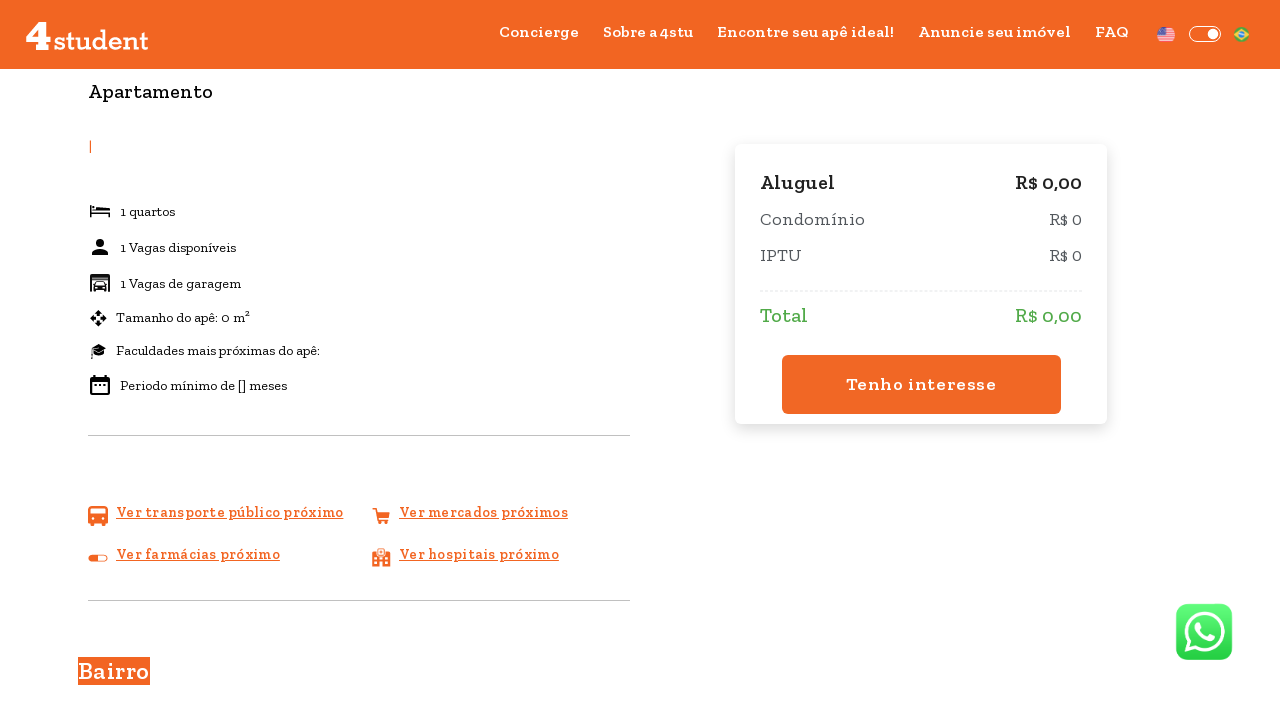

--- FILE ---
content_type: application/javascript
request_url: https://4student.com.br/_nuxt/7e95070.js
body_size: 28136
content:
(window.webpackJsonp=window.webpackJsonp||[]).push([[22,10,14,19],{445:function(t,e){t.exports="[data-uri]"},446:function(t,e){t.exports="[data-uri]"},447:function(t,e){t.exports="[data-uri]"},452:function(t,e){t.exports="[data-uri]"},455:function(t,e){t.exports="[data-uri]"},456:function(t,e){t.exports="[data-uri]"},457:function(t,e){t.exports="[data-uri]"},458:function(t,e,o){var content=o(469);content.__esModule&&(content=content.default),"string"==typeof content&&(content=[[t.i,content,""]]),content.locals&&(t.exports=content.locals);(0,o(35).default)("487ff6cc",content,!0,{sourceMap:!1})},459:function(t,e,o){"use strict";o.r(e);var n=o(14),component=Object(n.a)({},(function(){this._self._c;return this._m(0)}),[function(){var t=this,e=t._self._c;return e("div",{attrs:{stye:"display: flex; padding: 0; margin: 0"}},[e("h1",{staticStyle:{"font-size":"0.3px",padding:"0",margin:"0"}},[t._v("\n    Aluguel de quartos, quarto para alugar, coliving em sp, coliving,\n    roommate, dividir apartamento, compartilhar imóvel, companheiro de quarto,\n    república, pensão, pensões, inquilinos, anunciar imóvel\n  ")]),t._v(" "),e("p",{staticStyle:{"font-size":"0.1px",padding:"0",margin:"0"}},[t._v("\n    Seja em um coliving, cohousing ou república, a moradia compartilhada já é\n    um dos modelos queridinhos de muitos inquilinos. E não apenas os mais\n    jovens! E se disséssemos que muitos idosos também estão buscando modelos\n    alternativos de moradia como esta? Dividir um apartamento exige um limite\n    de idade, muito menos de perfil! No geral, grande parte dos inquilinos\n    buscam compartilhar um imóvel para que consigam economizar um pouco, pois\n    não possuem dinheiro para bancarem todos os custos sozinhos. Outros, por\n    sua vez, optam por esse modelo justamente por seu estilo de vida mais\n    colaborativo. As repúblicas são os maiores exemplos disso, que juntam o\n    útil ao agradável. Ou seja, dividir os gastos de uma casa com diversas\n    pessoas e, ainda, ter colegas de quarto com quem compartilhar momentos\n    incríveis juntos. Existem diversos modelos de moradia compartilhada no\n    mercado. Inclusive, com tamanhos diferentes para agradar a todos os gostos\n    e personalidades. Viu só quantas possibilidades de moradia compartilhada\n    existem? Que tal explorar mais sobre esse modelo de vida incrível e seus\n    benefícios? Fique com a gente e confira todos os tópicos que serão\n    abordados neste texto: O que é moradia compartilhada? Quais os tipos de\n    moradia compartilhada? Quais os benefícios da moradia compartilhada? Como\n    sei se a moradia compartilhada é para mim? Vamos lá! O que é moradia\n    compartilhada? A moradia compartilhada é o ato de dividir um imóvel com\n    duas ou mais pessoas. Na maioria das vezes, muitas pessoas associam esse\n    termo ao coliving. Mas na verdade, ele é apenas um dos diversos tipos de\n    moradia compartilhada que existem. De forma geral, ao dividir um\n    apartamento, cada inquilino terá seu próprio quarto e compartilhará os\n    espaços comuns como sala, cozinha e lavanderia. O quarto pode ou não ser\n    mobiliado, dependendo de cada situação. O valor do aluguel já inclui todos\n    esses espaços. Mesmo oferecendo diversos espaços, o preço final acaba\n    sendo mais barato em comparação com a compra de imóveis ou, até mesmo, no\n    aluguel para inquilinos que decidem morar sozinhos. É um estilo de vida\n    completamente focado na colaboração entre os colaboradores e na\n    praticidade. Por isso, é muito comum ver administradoras realizarem\n    eventos próprios voltados a esse objetivo. Muitos espaços, inclusive,\n    possuem espaços como coworking ou academias, justamente para que os\n    inquilinos possam interagir mais no dia a dia. E, não somente quando forem\n    cozinhar ou lavar suas roupas. Sua popularidade vem crescendo tanto que,\n    inclusive, pesquisas já indicam que este modelo se tornará tão comum\n    quanto morar em uma república, por exemplo. Um estudo realizado pelo\n    Instituto de Pesquisas Sociais, Políticas e Econômicas (Ipespe) em 2020,\n    mostrou que 55% dos paulistanos viveriam em espaços compartilhados durante\n    um longo período. Segundo os pesquisadores, os próximos anos poderão\n    revolucionar a forma de morar em sociedade. A tendência é que, cada vez\n    mais, as pessoas dividam seus lares com outros inquilinos, na busca de\n    economizar as despesas com aluguel e ter serviços que condizem com sua\n    filosofia de vida. Quais os tipos de moradia compartilhada? Existem três\n    tipos principais de moradia compartilhada: o coliving, o cohousing e a\n    república. Ainda, é possível alugar um quarto em apartamento\n    compartilhado, uma opção que também vem se tornando popular no Brasil.\n    Vamos analisar um pouco alguns números antes de entrar nas características\n    de cada modelo. O coliving é, sem dúvidas, um dos mais famosos. Em 2019,\n    chegou a movimentar cerca de 3,75 bilhões de dólares ao redor do mundo.\n    Mais de 1,5 bilhão a mais do que no ano anterior! O cohousing, por mais\n    que seja um pouco mais desconhecido, surpreende muito quando descobrimos\n    sua adesão por aqui. Cerca de 63% dos brasileiros já vivenciaram morar em\n    um cohousing, ou afirmaram que poderiam se adaptar facilmente a esse\n    estilo de vida. Os dados são de estudo feito pelo Serviço de Proteção ao\n    Crédito (SPC Brasil) e pela Confederação Nacional de Dirigentes Lojistas\n    (CNDL). Já as repúblicas, são as queridinhas dentre os estudantes que\n    estão mudando de cidade para estudar. De acordo com o censo do Data Fala!,\n    30% dos estudantes, ao entrar em uma universidade, passam a morar sozinhos\n    ou com amigos, nesses modelos de moradia. Agora que já temos uma visão\n    geral, que tal nos aprofundarmos um pouco sobre cada um deles? ‍ Ah!\n    aproveita pra conhecer nossas unidades! Tem quarto compartilhado a partir\n    de R$1.250 com todas as contas incluídas! Moradia compartilhada: Coliving\n    No coliving, cada morador possui seu próprio quarto mobiliado, e divide\n    todos os espaços comuns do imóvel com os outros inquilinos.\n    Financeiramente, as despesas costumam ser cobradas juntas, visando a\n    praticidade no pagamento. Com essa descrição, ele pode acabar sendo\n    confundido com os outros modelos que veremos. Contudo, a grande\n    característica do coliving é prezar não somente pela colaboração entre os\n    moradores mas, principalmente, ser uma opção acessível economicamente. Ele\n    proporciona a possibilidade de conhecer novas pessoas de diferentes\n    idades, compartilhando espaços e experiências em grupo. Mas além disso,\n    também incentiva um estilo de vida sustentável e consciente, como foco na\n    diminuição de desperdícios. Por esse motivo que o coliving é uma opção\n    mais barata. Com seus pilares de integração e sustentabilidade, as contas\n    dos apartamentos costumam vir menores. E se levarmos em consideração que\n    serão dividas entre os moradores, o custo mensal que cada inquilino tem é\n    bem menor do que em um apartamento próprio. Como prova dessa enorme\n    vantagem financeira, 80% dos jovens da geração millenials - que têm hoje\n    entre 25 e 39 anos - preferem alugar imóveis ao invés de comprá-los. Os\n    dados são de uma pesquisa feita pela Today. Esse modelo é indicado para\n    qualquer pessoa, desde que esteja de acordo com sua proposta de\n    colaboração e compartilhamento. Afinal, a falta de privacidade é um dos\n    principais desafios encontrados por muitos que moram em um coliving.\n    Moradia compartilhada: República Como já abordamos, a república é um\n    modelo de moradia compartilhada mais voltada aos estudantes\n    universitários. Normalmente, são mais encontradas em casas, mas também\n    existem opções em apartamentos. Hoje em dia, é muito comum ver jovens\n    mudando de cidade ou Estado para ingressar em uma instituição de ensino.\n    Nessa nova jornada, acabam buscando morar em repúblicas junto com outros\n    colegas que, na maioria das vezes, frequentam a mesma universidade. A\n    interação vista em uma república é enorme. Afinal, costumam abrigar uma\n    maior quantidade de pessoas do que em um coliving, cada um também com seu\n    quarto e dividindo os espaços em comum. Para que consigam comportar esse\n    maior número de inquilinos, os imóveis costumam ser maiores, ao menos nas\n    áreas comuns como sala, cozinha e lavanderia. Aqui, muitos quartos não\n    costumam ser mobiliados, exigindo que os estudantes tragam alguns objetos\n    para decorar seu espaço. É uma nova fase de liberdade para a grande parte,\n    mas também, de enormes responsabilidades. Assim como em qualquer outro\n    apartamento, as repúblicas exigem cuidado de manutenção e senso coletivo.\n    Todos devem se ajudar para manter a casa em ordem e pagar as contas em dia\n    - uma mudança enorme de rotina que muitos enfrentam dificuldades em se\n    adaptar. Para ajudá-los, a grande maioria costuma estar localizada em\n    pontos estratégicos da cidade, próximos a pontos e linhas de transporte\n    público. Com isso, permitem que os estudantes tenham um maior descanso e\n    não precisem gastar muito tempo se locomovendo. Moradia compartilhada:\n    Cohousing Quando comparado com os modelos acima, o cohousing é o que\n    apresenta diferenças mais marcantes. Nesse tipo de moradia compartilhada,\n    o senso de comunidade é ainda maior, permeado em um ambiente fisicamente\n    parecido com o de um pequeno vilarejo. Ao invés dos moradores\n    compartilharem espaços de um mesmo imóvel, o cohousing é constituído de\n    diversas casas parecidas entre si, construídas em um mesmo terreno. Cada\n    um terá seu próprio lar, dividindo os outros espaços distribuídos pela\n    região. Todas as casas são feitas próximas umas das outras, sem que tenha\n    muros as separando. Assim, conseguem ter uma maior interação no dia a dia\n    e na vida conjunta, em tarefas como cozinhando ou lavando a roupa. Assim\n    como no coliving, esse modelo também possui uma forte preocupação com a\n    sustentabilidade. Essa prática é fortemente incentivada dentre os\n    moradores por atitudes simples, como priorizar o uso de bicicletas ao se\n    locomover ou os transportes coletivos. Por mais que seja mais famoso em\n    outros países como nos Estados Unidos, o cohousing vem crescendo nos\n    últimos anos no Brasil. Isso graças à arquiteta Lilian Lubochinski,\n    fundadora da Cohousing Brasil. Uma das moradias mais famosas nesse estilo\n    é o Cohousing-sênior Vila ConViver, em Campinas. Ele é destinado aos\n    professores aposentados ou em vias de se aposentar da UNICAMP,\n    proporcionando um estilo de vida mais sustentável e colaborativo. Alugar\n    quarto em apartamento compartilhado Optar por alugar um quarto também é\n    uma ótima opção de moradia compartilhada. Principalmente, para quem quer\n    economizar um pouco mais nos gastos. Como prova disso, um relatório\n    divulgado pelo Airbnb em 2018 mostrou que o aluguel de quartos privativos\n    representou 27% dos anúncios em sua plataforma no país. Uma quantidade\n    enorme! Em São Paulo, contudo, o valor desse aluguel pode não ser tão\n    barato assim dependendo da região. Na Vila Madalena, por exemplo, o custo\n    médio é um dos mais caros, de R$1.466,00. Já no Centro, uma das regiões\n    mais acessíveis da capital paulista, você pode encontrar por cerca de\n    R$943,00. Mesmo com essa variação, não há como negar que alugar um quarto\n    é mais vantajoso economicamente. Afinal, você não terá que dividir todo o\n    espaço com outra pessoa. Sobre seu procedimento, ele segue o mesmo padrão\n    de qualquer locação de imóveis, uma vez que também requer cuidados e\n    regras a serem seguidas para a assinatura do contrato de aluguel. Existem\n    diversas plataformas especializadas na locação de quartos para ajudar\n    aqueles que desejam esse modelo de moradia compartilhada. Dentre eles, o\n    Roomgo é um dos maiores e mais famosos, com diversas opções espalhadas\n    pelos bairros da cidade. Quais os benefícios da moradia compartilhada?\n    Seja qual for o tipo de moradia compartilhada escolhida, todas\n    proporcionam benefícios enormes para os moradores. Além de ser uma opção\n    muito mais viável economicamente, os inquilinos passam por benefícios\n    valiosos de socialização, otimização do tempo e praticidade em seu dia a\n    dia. Ficou curioso para saber um pouco mais sobre esse estilo de vida?\n    Então venha conhecer com a gente cada uma delas! Economia de recursos\n    Dividir um imóvel é muito mais econômico. Além do valor do aluguel em si\n    ser mais barato do que na compra de um apartamento, as contas de água, gás\n    e energia também costumam vir menores. Isso acontece pois muitos prédios\n    hoje em dia são construídos com foco na sustentabilidade e economia de\n    recursos. Os painéis solares e composteiras para reutilização de água,\n    como exemplo, são alguns dos recursos mais utilizados por diversos\n    imóveis. Ainda, junto com a utilização de materiais com menor impacto\n    ambiental. Todas essas ações contribuem muito para o meio ambiente e,\n    consequentemente, para a economia de recursos da moradia compartilhada.\n    Quando dividida entre todos os moradores, o custo benefício é ainda maior.\n    Otimização do tempo Quanto tempo você gasta, normalmente, para manter sua\n    casa em ordem? Levando em consideração tarefas como lavar a roupa, louça,\n    limpar o ambiente, cozinhar, e muitas outras. Muito tempo, imagino. Todas\n    são tarefas rotineiras essenciais para deixar nosso lar limpo e do jeito\n    que queremos. Quando moramos sozinhos, é ainda mais difícil conseguir isso\n    e conciliar com nossas outras responsabilidades como o trabalho e estudo.\n    Agora, imagina ter alguém para ajudá-lo nessas tarefas. Em uma moradia\n    compartilhada, seu colega irá auxiliá-lo na limpeza, otimizando muito o\n    tempo que costumava levar. A praticidade que terá no dia a dia será\n    invejável. Com essa ajuda, você poderá até mesmo usar o tempo de sobra\n    para se dedicar a algum hobby ou atividade que goste. Localização\n    privilegiada No geral, os colivings, cohousings e repúblicas são\n    construídos em pontos estratégicos da cidade a fim de facilitar a\n    locomoção dos inquilinos. Seja próximo a estações de metrô, CPTM, ônibus\n    ou até mesmo de grandes avenidas. O propósito é, justamente, auxiliar na\n    locomoção para a faculdade, trabalho ou seja qual for o lugar.\n    Consequentemente, essa proximidade também contribui para que não fiquem\n    estressados gastando muito tempo em altas distâncias. Proporcionar um\n    estilo de vida mais saudável é o grande propósito da moradia\n    compartilhada, sendo viabilizada por diversos meios. Excelente pra quem\n    pretende sobreviver em São Paulo sem carro! Socialização Muitos inquilinos\n    valorizam muito a socialização que a moradia compartilhada proporciona.\n    Afinal, muito além do que ajudá-lo nas tarefas diárias e no pagamento das\n    contas, um colega de quarto pode ser tornar um forte amigo para o dia a\n    dia. Uma pessoa com quem poderá compartilhar experiências, dificuldades e\n    pedir conselhos. Imagine esses benefícios expandidos para todos os\n    moradores de um prédio de coliving, república ou cohousing. Quantas\n    conexões poderá fazer, com pessoas de diferentes idades, personalidades e\n    costumes. Definitivamente, não se sentirá sozinho, mas sim acolhido por\n    tantos colegas que podem ter os mesmos interesses que você. Crescimento\n    pessoal Grande parte dos inquilinos que buscam a moradia compartilhada,\n    estão se mudando pela primeira vez. É uma nova fase de suas vidas, onde\n    terão que lidar com uma maior responsabilidade de cuidar de seu novo lar.\n    Por mais desafiador que possa ser, esse é um ótimo momento de crescimento\n    pessoal. Será necessário se adaptar a uma nova rotina, e saber como\n    conciliar todas as tarefas domésticas com suas outras responsabilidades.\n    Mas acima de tudo, como lidar com cada uma dessas situações da melhor\n    forma possível. Como sei se moradia compartilhada é para mim? Muitas\n    coisas só entendemos se realmente gostamos ou não, testando. No caso da\n    moradia compartilhada, antes de se mudar definitivamente, é importante\n    estar ciente do que implicará essa nova realidade. Antes de mais nada,\n    você deve avaliar se a proposta desse modelo está de acordo com suas\n    expectativas e necessidades. Se questione: sou capaz de dividir um\n    apartamento com outra pessoa? Lidar com diferenças de personalidades e\n    costumes? Resolver desentendimentos de forma pacífica? Ter um colega de\n    quarto não é tão fácil. Muitos acabam encontrando um roommate perfeito,\n    com gostos praticamente idênticos. Já outros, acabam compartilhando seu\n    lar com alguém completamente diferente. Seja qual for o caso, é importante\n    manter uma boa convivência com seu colega. Afinal, vocês irão morar juntos\n    e compartilhar os espaços em comum. Então, respeite a privacidade do\n    outro, defina as regras da casa e, acima de tudo, tenha sempre uma\n    conversa clara sobre o que estiver incomodando. Para saber mais dicas de\n    como manter uma boa convivência ao dividir apartamento, confira nosso\n    artigo sobre o tema. Conclusão A moradia compartilhada vem crescendo muito\n    no Brasil. Hoje, já temos diversos estabelecimentos voltados a esse estilo\n    de vida, que conquista cada vez mais pessoas das mais diferentes idades e\n    personalidades. Mas lembre-se: antes de optar por esse modelo, pesquise\n    bem sobre suas características. Busque ainda relatos e experiências de\n    inquilinos que já moraram ou ainda moram nesses espaços. Com certeza,\n    trarão relatos importantes para a sua escolha. Se você gostou deste texto,\n    compartilhe nas redes sociais e dê uma olhada nos outros artigos que temos\n    em nosso blog.\n  ")])])}],!1,null,null,null);e.default=component.exports},463:function(t,e,o){var content=o(476);content.__esModule&&(content=content.default),"string"==typeof content&&(content=[[t.i,content,""]]),content.locals&&(t.exports=content.locals);(0,o(35).default)("3670abb6",content,!0,{sourceMap:!1})},465:function(t,e,o){var content=o(483);content.__esModule&&(content=content.default),"string"==typeof content&&(content=[[t.i,content,""]]),content.locals&&(t.exports=content.locals);(0,o(35).default)("5f27c41b",content,!0,{sourceMap:!1})},466:function(t,e,o){t.exports=o.p+"img/thankyou.2dcbac1.svg"},467:function(t,e,o){var content=o(488);content.__esModule&&(content=content.default),"string"==typeof content&&(content=[[t.i,content,""]]),content.locals&&(t.exports=content.locals);(0,o(35).default)("a3580692",content,!0,{sourceMap:!1})},468:function(t,e,o){"use strict";o(458)},469:function(t,e,o){var n=o(34)((function(i){return i[1]}));n.push([t.i,".property-card[data-v-6d204246]{opacity:1;border-radius:15px;background-color:#fff;border:1px solid #e8e8e8;position:relative}.property-card-body[data-v-6d204246]{cursor:pointer}.property-card-body>a[data-v-6d204246]{text-decoration:none;color:#000}.property-card-body-image[data-v-6d204246]{display:block;position:relative;min-height:180px;max-width:100%;background-color:#ebebee;border-top-right-radius:15px;border-top-left-radius:15px}.property-card-body-image-frame[data-v-6d204246]{display:block;overflow:hidden;position:absolute;inset:0px;box-sizing:border-box;margin:0px}.property-card-body-image-frame>img[data-v-6d204246]{position:absolute;inset:0px;box-sizing:border-box;padding:0px;border:none;margin:auto;display:block;width:0px;height:0px;min-width:100%;max-width:100%;min-height:100%;max-height:100%}.property-card-body-content[data-v-6d204246]{padding:1em 1em 0em}.property-card-body-content-line1[data-v-6d204246]{display:flex;-webkit-box-pack:justify;justify-content:space-between;-webkit-box-align:center;align-items:center;margin-bottom:16px}.property-card-body-content-line1-tipe[data-v-6d204246]{font-size:14px;font-weight:300;color:#000}.property-card-body-content-line1-value[data-v-6d204246]{font-size:16px;font-weight:600;color:#51aa49}.property-card-body-content-line2[data-v-6d204246]{font-size:20px;font-weight:500;margin:5px 0px;color:#000;text-overflow:ellipsis;overflow:hidden;-webkit-line-clamp:2;white-space:nowrap}.property-card-body-content-line2>span[data-v-6d204246]{color:#f26522}.property-card-body-content-line3[data-v-6d204246]{font-size:15px;font-weight:400;margin-bottom:15px;color:#000;text-overflow:ellipsis;overflow:hidden;-webkit-line-clamp:2;white-space:nowrap}.property-card-body-content-line4[data-v-6d204246]{display:flex;-webkit-box-align:center;align-items:center;margin-bottom:10px}.property-card-body-content-line4-section1[data-v-6d204246]{display:flex;margin-right:.4em;-webkit-box-align:center;align-items:center;-webkit-box-pack:center;justify-content:center}.property-card-body-content-line4-section2[data-v-6d204246]{font-size:12px;color:#a0a4a8;text-overflow:ellipsis;overflow:hidden;-webkit-line-clamp:2;white-space:nowrap}.property-card-body-content-line4-section2-title[data-v-6d204246]{text-overflow:ellipsis;overflow:hidden;white-space:nowrap}.property-card-body-content-line4-section2-subtitle[data-v-6d204246]{display:flex;flex-wrap:wrap}.property-card-body-content-line4-section2-subtitle-text[data-v-6d204246]{text-overflow:ellipsis;overflow:hidden;white-space:nowrap;padding-right:5px}.property-card-body-content-line5[data-v-6d204246]{display:flex;-webkit-box-align:center;align-items:center;margin-top:.4em}.property-card-body-content-line5-section1[data-v-6d204246]{display:flex;font-size:12px;margin-right:2em;-webkit-box-align:center;align-items:center;color:#a0a4a8}.property-card-body-content-line5-section1-aside[data-v-6d204246]{display:flex;margin-right:.4em;-webkit-box-align:center;align-items:center;-webkit-box-pack:center;justify-content:center}.property-card-body-content-line5-section2[data-v-6d204246]{display:flex;font-size:12px;-webkit-box-align:center;align-items:center;color:#a0a4a8}.property-card-body-content-line6[data-v-6d204246]{top:10px;left:10px;gap:5px;height:15px;display:flex;padding:15px 10px;position:absolute;-webkit-box-align:center;align-items:center;border-radius:15px;-webkit-box-pack:center;justify-content:center;color:#fff;font:12px/16px Raleway;background-color:#aaebe3}.property-card-body-content-line6>span[data-v-6d204246]{color:#000}.property-card-value[data-v-6d204246]{margin-bottom:5px;padding-left:1rem;display:flex;-webkit-box-pack:justify;justify-content:space-between;font-size:14px;font-weight:400;margin-top:10px;color:#a0a4a8}.property-card-value .icons[data-v-6d204246]{padding-right:15px;padding-bottom:10px;display:flex;gap:10px;cursor:pointer}",""]),n.locals={},t.exports=n},470:function(t,e,o){"use strict";o.r(e);var n=[function(){var t=this._self._c;return t("div",{staticClass:"property-card-body-content-line4-section1"},[t("img",{attrs:{src:o(457)}})])}],r=(o(22),o(45),o(21),o(274),o(453),o(26),o(450),{name:"PropertyCardComponent",props:["property","university"],data:function(){return{nearbyUniversity:""}},methods:{sanitizeStreet:function(t){return t?t.trim():""},getTotal:function(){return this.property?Number(this.property.iptuAmount)+Number(this.property.condominiumFeeAmount)+this.property.rentAmount:0},getNearbyUniversity:function(){var t=this;if(!this.property.nearbyUniversities)return"";var e=Object.keys(this.property.nearbyUniversities).map((function(e){return{name:e,distance:t.property.nearbyUniversities[e]}})),o=this.$_.sortBy(e,["distance"]);this.nearbyUniversity="".concat(o[0].name," - ").concat(o[0].distance.toFixed(2)," km")},getLink:function(link){var t=this.$i18n.getLocaleCookie();return"pt"===t?link:"/".concat(t).concat(link)}},created:function(){this.getNearbyUniversity()}}),d=(o(468),o(14)),component=Object(d.a)(r,(function(){var t,e,n,r,d,c,m,l,I,A,v,C,M=this,y=M._self._c;return y("div",{staticClass:"property-card"},[y("div",{staticClass:"property-card-body"},[y("a",{attrs:{target:"_blank",rel:"noopener noreferrer",href:M.getLink("/imovel/".concat(null===(t=M.property)||void 0===t?void 0:t.code))}},[y("div",{staticClass:"property-card-body-image"},[y("div",{staticClass:"property-card-body-image-frame"},[y("img",{attrs:{src:null===(e=M.property)||void 0===e?void 0:e.medias[0]}})])]),M._v(" "),y("div",{staticClass:"property-card-body-content"},[y("div",{staticClass:"property-card-body-content-line1"},[y("div",{staticClass:"property-card-body-content-line1-type"},[M._v("\n            "+M._s(M.$t("Imoveis.".concat(null===(n=M.property)||void 0===n?void 0:n.typeOfAccommodation)))+"\n          ")]),M._v(" "),y("div",{staticClass:"property-card-body-content-line1-value"},[M._v("\n            Total: "+M._s(M._f("currency")(M.getTotal()))+"\n          ")])]),M._v(" "),y("div",{staticClass:"property-card-body-content-line2"},[y("span",[M._v(M._s(M.sanitizeStreet(null===(r=M.property)||void 0===r?void 0:r.address.street)))])]),M._v(" "),y("div",{staticClass:"property-card-body-content-line3"},[M._v("\n          "+M._s(M.sanitizeStreet(null===(d=M.property)||void 0===d?void 0:d.address.neighborhood))+" -\n          "+M._s(M.sanitizeStreet(null===(c=M.property)||void 0===c?void 0:c.address.state))+"\n        ")]),M._v(" "),M.university&&M.university.length?M._e():y("div",{staticClass:"property-card-body-content-line4"},[M._m(0),M._v(" "),y("div",{staticClass:"property-card-body-content-line4-section2"},[y("div",{staticClass:"property-card-body-content-line4-section2-title"},[M._v("\n              "+M._s(M.$t("Home.nearby-colleges"))+"\n            ")]),M._v(" "),y("div",{staticClass:"property-card-body-content-line4-section2-subtitle"},[y("div",{staticClass:"property-card-body-content-line4-section2-subtitle-text"},[M._v("\n                "+M._s(M.nearbyUniversity)+"\n              ")])])])]),M._v(" "),y("div",{staticClass:"property-card-body-content-line5"},[y("div",{staticClass:"property-card-body-content-line5-section1"},[y("div",{staticClass:"property-card-body-content-line5-section1-aside"},[y("img",{staticClass:"mr-2",attrs:{src:o(455)}}),M._v(M._s(null===(m=M.property)||void 0===m?void 0:m.metreage)+"\n              m²\n            ")])]),M._v(" "),y("div",{staticClass:"property-card-body-content-line5-section2"},[y("div",{staticClass:"property-card-body-content-line5-section1-aside"},[y("img",{staticClass:"mr-2",attrs:{src:o(456)}}),M._v(M._s(null===(l=M.property)||void 0===l?void 0:l.originalNumberOfBedrooms)+"\n              "+M._s((null===(I=M.property)||void 0===I?void 0:I.originalNumberOfBedrooms)>1?"quartos":"quarto")+"\n            ")])])]),M._v(" "),y("div",{staticClass:"property-card-body-content-line6"},[y("img",{attrs:{src:o(452)}}),M._v(" "),y("span",[M._v(M._s(null===(A=M.property)||void 0===A?void 0:A.numberOfBedrooms)+"\n            "+M._s((null===(v=M.property)||void 0===v?void 0:v.numberOfBedrooms)>1?"vagas":"vaga"))])])])])]),M._v(" "),y("div",{staticClass:"property-card-value"},[M._v("\n    Aluguel: "+M._s(M._f("currency")(null===(C=M.property)||void 0===C?void 0:C.rentAmount))+"\n    "),y("div",{staticClass:"icons"})])])}),n,!1,null,"6d204246",null);e.default=component.exports},475:function(t,e,o){"use strict";o(463)},476:function(t,e,o){var n=o(34)((function(i){return i[1]}));n.push([t.i,".highlights[data-v-67817c64]{display:flex;flex-direction:column;max-width:1920px;margin:auto}.highlights-section1[data-v-67817c64]{margin:2em auto 0px;max-width:1920px;gap:12px;width:100%}.highlights-section1-sponsor[data-v-67817c64]{background-color:#f0f0f0;padding-bottom:30px}.highlights-section1-medium[data-v-67817c64]{height:29rem;position:absolute;right:0px;z-index:1;background:linear-gradient(93deg, rgba(249, 249, 249, 0) 11%, rgba(255, 255, 255, 0.69) 41%, rgb(254, 254, 254) 100%)}@media(max-width: 1440px){.highlights-section1-medium[data-v-67817c64]{width:15%}}@media(max-width: 1366px){.highlights-section1-medium[data-v-67817c64]{width:30%}}@media(max-width: 1024px){.highlights-section1-medium[data-v-67817c64]{width:40%}}@media(max-width: 768px){.highlights-section1-medium[data-v-67817c64]{width:20%}}@media(max-width: 425px){.highlights-section1-medium[data-v-67817c64]{width:28%}}@media(max-width: 376px){.highlights-section1-medium[data-v-67817c64]{width:50px}}.highlights-section1-title[data-v-67817c64]{display:flex;-webkit-box-pack:end;justify-content:end;margin-right:141px;margin-bottom:25px;padding-top:1rem}@media(max-width: 500px){.highlights-section1-title[data-v-67817c64]{width:100%}}.highlights-section1-title-outside[data-v-67817c64]{margin-right:auto;margin-left:3rem;width:70%}@media(max-width: 3000px){.highlights-section1-title-outside[data-v-67817c64]{padding-left:6rem}}@media(max-width: 1500px){.highlights-section1-title-outside[data-v-67817c64]{padding-left:2rem}}@media(max-width: 1024px){.highlights-section1-title-outside[data-v-67817c64]{padding-left:.8rem}}@media(max-width: 500px){.highlights-section1-title-outside[data-v-67817c64]{margin-left:.625rem;width:100%}}.highlights-section1-title-button[data-v-67817c64]{display:flex;width:24px;height:24px;border-radius:50%;background-color:#80868b;border:none;padding:0px;margin-inline:8px}@media(max-width: 768px){.highlights-section1-title-button[data-v-67817c64]{display:none}}.highlights-section1-title-text[data-v-67817c64]{font-size:1.5rem;font-weight:600}.highlights-section1-content[data-v-67817c64]{-webkit-box-pack:start;justify-content:start;display:flex;width:1758px}@media(max-width: 3000px){.highlights-section1-content[data-v-67817c64]{margin-left:9rem;width:90%}}@media(max-width: 1700px){.highlights-section1-content[data-v-67817c64]{margin-left:9rem;width:90%}}@media(max-width: 1500px){.highlights-section1-content[data-v-67817c64]{margin-left:5rem}}@media(max-width: 1024px){.highlights-section1-content[data-v-67817c64]{margin-left:3.5rem}}@media(max-width: 500px){.highlights-section1-content[data-v-67817c64]{margin-left:1.5rem}}.highlights-section2[data-v-67817c64]{margin:56px auto;display:flex;-webkit-box-align:center;align-items:center;flex-direction:column;-webkit-box-pack:center;justify-content:center}.highlights .btn-search-more[data-v-67817c64]{display:flex;transition:all .3s ease 0s;cursor:pointer;border-radius:6px;-webkit-box-align:center;align-items:center;box-shadow:rgba(0,0,0,.08) 2px 2px 6px;padding:14px;font-weight:500;background-color:#f26522;border:1px solid #f26522;font-size:1rem;color:#fff;width:100%;text-align:center;-webkit-box-pack:center;justify-content:center}",""]),n.locals={},t.exports=n},482:function(t,e,o){"use strict";o(465)},483:function(t,e,o){var n=o(34)((function(i){return i[1]}));n.push([t.i,"img[data-v-025fd5be]{height:10vh;-webkit-animation:loader-025fd5be 1.5s linear infinite;-moz-animation:loader-025fd5be 1.5s linear infinite;-o-animation:loader-025fd5be 1.5s linear infinite;animation:loader-025fd5be 1.5s linear infinite}@media(min-width: 900px){img[data-v-025fd5be]{height:20vh}}#loading-wrapper[data-v-025fd5be]{background-color:#fff;z-index:999999;position:fixed;width:100vw;height:100vh;left:0;top:0;overflow:hidden}#loading-text[data-v-025fd5be]{display:block;position:absolute;top:45%;left:40%;width:100px;height:30px;margin:-7px 0 0 -45px;text-align:center}@media(min-width: 900px){#loading-text[data-v-025fd5be]{top:40%}}@keyframes loader-025fd5be{0%{opacity:0}100%{opacity:1}}",""]),n.locals={},t.exports=n},485:function(t,e,o){t.exports=o.p+"img/eye-closed.6c3170c.svg"},486:function(t,e,o){t.exports=o.p+"img/eye-open.335623d.svg"},487:function(t,e,o){"use strict";o(467)},488:function(t,e,o){var n=o(34)((function(i){return i[1]}));n.push([t.i,".login_page .input-pass[data-v-0825b4ac]{border-right:none}.login_page .cta-signup[data-v-0825b4ac]{color:#f26522;text-decoration:underline;cursor:pointer}.login_page .button-eye[data-v-0825b4ac]{border-left:none !important;border:1px solid #ced4da;color:#212529}.login_page .button-eye>img[data-v-0825b4ac]{height:15px}.login_page .button-eye[data-v-0825b4ac]:hover{background-color:#fff;color:#212529}.login_page .button-eye[data-v-0825b4ac]:active{background-color:#fff;color:#212529}.login_page .cursor-pointer[data-v-0825b4ac]{cursor:pointer}.login_page .cursor-pointer[data-v-0825b4ac]:hover{color:#f26522;text-decoration:underline}.login_page .password-requirements[data-v-0825b4ac]{font-size:14px;margin-left:15px}.login_page .password-requirements>i[data-v-0825b4ac]{margin-right:5px}.login_page .valid[data-v-0825b4ac]{color:green}.login_page .invalid[data-v-0825b4ac]{color:red}",""]),n.locals={},t.exports=n},489:function(t,e,o){"use strict";o.r(e);var n=[function(){var t=this._self._c;return t("div",{attrs:{id:"loading-wrapper"}},[t("div",{attrs:{id:"loading-text"}},[t("img",{attrs:{src:o(279)}})]),this._v(" "),t("div",{attrs:{id:"loading-content"}})])}],r={name:"SplashScreenComponent"},d=(o(482),o(14)),component=Object(d.a)(r,(function(){this._self._c;return this._m(0)}),n,!1,null,"025fd5be",null);e.default=component.exports},490:function(t,e,o){"use strict";o.r(e);o(462),o(448);var n=o(449),r={name:"HighLightsComponent",props:["title","properties","link","sponsored","university"],mounted:function(){this.slider=new n.a(this.$refs.slider,{loop:!0,mode:"free",slides:{origin:"center",perView:this.$device.isDesktop?4.5:1.2,spacing:10},range:{min:-5,max:5}})},beforeDestroy:function(){this.slider&&this.slider.destroy()},methods:{goToProperties:function(){return this.$router.push({path:"/imoveis"})},goTo:function(){return this.$router.push({path:this.link})}}},d=(o(475),o(14)),component=Object(d.a)(r,(function(){var t=this,e=t._self._c;return e("div",{staticClass:"highlights"},[e("div",{class:["highlights-section1",t.sponsored?"highlights-section1-sponsor":""]},[e("div",{staticClass:"highlights-section1-title"},[e("div",{staticClass:"highlights-section1-title-outside"},[e("div",{staticClass:"highlights-section1-title-text"},[t._v("\n          "+t._s(t.title)+"\n        ")])]),t._v(" "),e("button",{staticClass:"highlights-section1-title-button",on:{click:function(e){return t.slider.prev()}}},[e("img",{attrs:{src:o(446)}})]),t._v(" "),e("button",{staticClass:"highlights-section1-title-button",on:{click:function(e){return t.slider.next()}}},[e("img",{attrs:{src:o(447)}})])]),t._v(" "),e("div",{staticClass:"highlights-section1-medium"}),t._v(" "),e("div",{staticClass:"highlights-section1-content"},[e("div",{ref:"slider",staticClass:"keen-slider"},t._l(t.properties,(function(o){return e("div",{key:o._id,staticClass:"keen-slider__slide"},[e("PropertyCard",{attrs:{property:o,university:t.university}})],1)})),0)])]),t._v(" "),t.link||t.sponsored?t._e():e("div",{staticClass:"highlights-section2"},[e("button",{staticClass:"btn btn-primary btn-search-more",attrs:{type:"button"},on:{click:function(e){return t.goToProperties()}}},[t._v("\n      "+t._s(t.$t("Home.search-for-more-apartaments"))+"\n    ")])]),t._v(" "),t.link&&!t.sponsored?e("div",{staticClass:"highlights-section2"},[e("button",{staticClass:"btn btn-primary btn-search-more",attrs:{type:"button"},on:{click:function(e){return t.goTo()}}},[t._v("\n      "+t._s(t.$t("Home.search-for-more-apartaments"))+"\n    ")])]):t._e()])}),[],!1,null,"67817c64",null);e.default=component.exports;installComponents(component,{PropertyCard:o(470).default})},492:function(t,e,o){"use strict";o.r(e);o(22),o(27),o(21);var n=o(3),r=(o(36),o(189),o(16),o(28),o(74),o(89)),d=o(188),c={name:"LoginComponent",data:function(){return{locale:"pt",showPass:{login:!1},step:"login",login:{username:"",password:""},forgot:{email:""},signup:{name:"",phone:"",email:"",password:""}}},methods:{clearPhone:function(){this.signup.phone=""},validateUpperCase:function(){return new RegExp(".*[A-Z].*").exec(this.signup.password)},validateNumber:function(){return new RegExp(".*[0-9].*").exec(this.signup.password)},signupUser:function(){var t=this;return Object(n.a)(regeneratorRuntime.mark((function e(){var o,n,data;return regeneratorRuntime.wrap((function(e){for(;;)switch(e.prev=e.next){case 0:if(o=t.$i18n.getLocaleCookie(),e.prev=1,t.signup.name){e.next=4;break}return e.abrupt("return",t.showErrorToast("pt"===o?"Nome é obrigatório":"Name is required","error"));case 4:if(t.signup.phone){e.next=6;break}return e.abrupt("return",t.showErrorToast("pt"===o?"Telefone é obrigatório":"Phone is required","error"));case 6:if(t.signup.email){e.next=8;break}return e.abrupt("return",t.showErrorToast("pt"===o?"E-mail é obrigatório":"E-mail is required","error"));case 8:if(t.signup.password&&!(t.signup.password.length<6)&&t.validateNumber()&&t.validateUpperCase()){e.next=10;break}return e.abrupt("return",t.showErrorToast("pt"===o?"Senha inválida":"Invalid password","error"));case 10:return e.next=12,Object(d.f)(t.$axios,t.signup);case 12:n=e.sent,data=n.data,Object(r.setToken)(data.access_token),Object(r.setUser)(data.user),e.next=21;break;case 18:e.prev=18,e.t0=e.catch(1),console.log(e.t0);case 21:case"end":return e.stop()}}),e,null,[[1,18]])})))()},signinUser:function(){var t=this;return Object(n.a)(regeneratorRuntime.mark((function e(){var o,data;return regeneratorRuntime.wrap((function(e){for(;;)switch(e.prev=e.next){case 0:if(e.prev=0,t.login.username){e.next=3;break}return e.abrupt("return",t.showErrorToast("pt"===locale?"E-mail é obrigatório":"E-mail is required","error"));case 3:if(t.login.password){e.next=5;break}return e.abrupt("return",t.showErrorToast("pt"===locale?"Senha é obrigatório":"Password is required","error"));case 5:return e.next=7,Object(d.e)(t.$axios,t.login);case 7:o=e.sent,data=o.data,Object(r.setToken)(data.access_token),Object(r.setUser)(data.user),e.next=16;break;case 13:e.prev=13,e.t0=e.catch(0),console.log(e.t0);case 16:case"end":return e.stop()}}),e,null,[[0,13]])})))()},forgotPass:function(){var t=this;return Object(n.a)(regeneratorRuntime.mark((function e(){return regeneratorRuntime.wrap((function(e){for(;;)switch(e.prev=e.next){case 0:if(e.prev=0,t.forgot.email){e.next=3;break}return e.abrupt("return",t.showErrorToast("pt"===t.locale?"E-mail é obrigatório":"E-mail is required","error"));case 3:return t.forgot.lang=t.locale,e.next=6,Object(d.d)(t.$axios,t.forgot);case 6:t.step="forgotSend",setTimeout((function(){t.step="login"}),4e3),e.next=13;break;case 10:e.prev=10,e.t0=e.catch(0),console.log(e.t0);case 13:case"end":return e.stop()}}),e,null,[[0,10]])})))()},showErrorToast:function(t,e){this.$toasted.show(t,{type:e,position:"top-center",duration:2e3})}},created:function(){this.locale=this.$i18n.getLocaleCookie()}},m=(o(487),o(14)),component=Object(m.a)(c,(function(){var t=this,e=t._self._c;return e("div",{staticClass:"login_page"},["login"===t.step?e("form",{attrs:{id:"login"}},[e("div",{staticClass:"text-center"},[e("p",{staticClass:"h3 fw-bold mb-3"},[t._v(t._s(t.$t("Login.signin")))])]),t._v(" "),e("div",{staticClass:"mb-3"},[e("label",{staticClass:"form-label",attrs:{for:"loginEmail"}},[t._v("E-mail")]),t._v(" "),e("input",{directives:[{name:"model",rawName:"v-model",value:t.login.username,expression:"login.username"}],staticClass:"form-control",attrs:{type:"email",id:"loginEmail","aria-describedby":"loginEmail"},domProps:{value:t.login.username},on:{input:function(e){e.target.composing||t.$set(t.login,"username",e.target.value)}}})]),t._v(" "),e("div",{staticClass:"mb-3"},[e("label",{staticClass:"form-label",attrs:{for:"exampleInputEmail1"}},[t._v(t._s(t.$t("Login.pass")))]),t._v(" "),e("div",{staticClass:"input-group mb-3"},["checkbox"==(t.showPass.login?"text":"password")?e("input",{directives:[{name:"model",rawName:"v-model",value:t.login.password,expression:"login.password"}],staticClass:"form-control input-pass",attrs:{"aria-describedby":"button-addon2",type:"checkbox"},domProps:{checked:Array.isArray(t.login.password)?t._i(t.login.password,null)>-1:t.login.password},on:{change:function(e){var o=t.login.password,n=e.target,r=!!n.checked;if(Array.isArray(o)){var d=t._i(o,null);n.checked?d<0&&t.$set(t.login,"password",o.concat([null])):d>-1&&t.$set(t.login,"password",o.slice(0,d).concat(o.slice(d+1)))}else t.$set(t.login,"password",r)}}}):"radio"==(t.showPass.login?"text":"password")?e("input",{directives:[{name:"model",rawName:"v-model",value:t.login.password,expression:"login.password"}],staticClass:"form-control input-pass",attrs:{"aria-describedby":"button-addon2",type:"radio"},domProps:{checked:t._q(t.login.password,null)},on:{change:function(e){return t.$set(t.login,"password",null)}}}):e("input",{directives:[{name:"model",rawName:"v-model",value:t.login.password,expression:"login.password"}],staticClass:"form-control input-pass",attrs:{"aria-describedby":"button-addon2",type:t.showPass.login?"text":"password"},domProps:{value:t.login.password},on:{input:function(e){e.target.composing||t.$set(t.login,"password",e.target.value)}}}),t._v(" "),e("button",{staticClass:"btn btn-outline-secondary button-eye",attrs:{type:"button",id:"button-addon2"},on:{click:function(e){t.showPass.login=!t.showPass.login}}},[t.showPass.login?e("img",{attrs:{src:o(485)}}):t._e(),t._v(" "),t.showPass.login?t._e():e("img",{attrs:{src:o(486)}})])])]),t._v(" "),e("div",{staticClass:"mt-3 text-end cursor-pointer",on:{click:function(e){t.step="forgot"}}},[t._v("\n      "+t._s(t.$t("Login.forgot"))+"\n    ")]),t._v(" "),e("div",{staticClass:"d-grid gap-2"},[e("button",{staticClass:"btn btn-primary",attrs:{type:"button"},on:{click:function(e){return t.signinUser()}}},[t._v("\n        "+t._s(t.$t("Login.signin"))+"\n      ")])]),t._v(" "),e("div",{staticClass:"text-center mt-3"},[t._v("\n      "+t._s(t.$t("Login.not_user"))+"\n      "),e("span",{staticClass:"cta-signup",on:{click:function(e){t.step="signup"}}},[t._v(t._s(t.$t("Login.signup_now")))])])]):t._e(),t._v(" "),"signup"===t.step?e("form",{attrs:{id:"signup"}},[e("div",{staticClass:"text-center"},[e("p",{staticClass:"h3 fw-bold mb-3"},[t._v(t._s(t.$t("Login.register")))])]),t._v(" "),e("div",{staticClass:"mb-3"},[e("label",{staticClass:"form-label",attrs:{for:"signupName"}},[t._v(t._s(t.$t("Login.name")))]),t._v(" "),e("input",{directives:[{name:"model",rawName:"v-model",value:t.signup.name,expression:"signup.name"}],staticClass:"form-control",attrs:{type:"text",id:"signupName","aria-describedby":"signupName"},domProps:{value:t.signup.name},on:{input:function(e){e.target.composing||t.$set(t.signup,"name",e.target.value)}}})]),t._v(" "),e("div",{staticClass:"mb-3"},[e("label",{staticClass:"form-label",attrs:{for:"signupPhone"}},[t._v(t._s(t.$t("Login.phone")))]),t._v(" "),e("vue-tel-input",{staticClass:"input-phone input-4stu",attrs:{mode:"international"},on:{"country-changed":t.clearPhone},model:{value:t.signup.phone,callback:function(e){t.$set(t.signup,"phone",e)},expression:"signup.phone"}})],1),t._v(" "),e("div",{staticClass:"mb-3"},[e("label",{staticClass:"form-label",attrs:{for:"signupEmail"}},[t._v("E-mail")]),t._v(" "),e("input",{directives:[{name:"model",rawName:"v-model",value:t.signup.email,expression:"signup.email"}],staticClass:"form-control",attrs:{type:"email",id:"signupEmail","aria-describedby":"signupEmail"},domProps:{value:t.signup.email},on:{input:function(e){e.target.composing||t.$set(t.signup,"email",e.target.value)}}})]),t._v(" "),e("div",{staticClass:"mb-3"},[e("label",{staticClass:"form-label",attrs:{for:"exampleInputEmail1"}},[t._v(t._s(t.$t("Login.pass")))]),t._v(" "),e("input",{directives:[{name:"model",rawName:"v-model",value:t.signup.password,expression:"signup.password"}],staticClass:"form-control",attrs:{type:"password",id:"exampleInputEmail1","aria-describedby":"emailHelp"},domProps:{value:t.signup.password},on:{input:function(e){e.target.composing||t.$set(t.signup,"password",e.target.value)}}}),t._v(" "),e("div",{staticClass:"d-flex flex-column mt-3"},[e("span",{staticClass:"password-requirements",class:t.signup.password.length>=6?"valid":"invalid"},[e("i",{class:t.signup.password.length>=6?"bi bi-check":"bi bi-x"}),t._v(t._s(t.$t("ResetPass.min_letters")))]),t._v(" "),e("span",{staticClass:"password-requirements",class:t.validateUpperCase()?"valid":"invalid"},[e("i",{class:t.validateUpperCase()?"bi bi-check":"bi bi-x"}),t._v(t._s(t.$t("ResetPass.min_upper")))]),t._v(" "),e("span",{staticClass:"password-requirements",class:t.validateNumber()?"valid":"invalid"},[e("i",{class:t.validateNumber()?"bi bi-check":"bi bi-x"}),t._v(t._s(t.$t("ResetPass.min_number")))])])]),t._v(" "),e("div",{staticClass:"d-grid gap-2"},[e("button",{staticClass:"btn btn-primary",attrs:{type:"button"},on:{click:function(e){return t.signupUser()}}},[t._v("\n        "+t._s(t.$t("Login.signup"))+"\n      ")])]),t._v(" "),e("div",{staticClass:"text-center mt-3"},[t._v("\n      "+t._s(t.$t("Login.has_user"))+"\n      "),e("span",{staticClass:"cta-signup",on:{click:function(e){t.step="login"}}},[t._v(t._s(t.$t("Login.signin_now")))])])]):t._e(),t._v(" "),"forgot"===t.step?e("form",{attrs:{id:"forgot"}},[e("div",{staticClass:"text-center"},[e("p",{staticClass:"h3 fw-bold mb-3"},[t._v(t._s(t.$t("Login.forgot")))])]),t._v(" "),e("div",{staticClass:"mb-3"},[e("label",{staticClass:"form-label",attrs:{for:"forgotEmail"}},[t._v("E-mail")]),t._v(" "),e("input",{directives:[{name:"model",rawName:"v-model",value:t.forgot.email,expression:"forgot.email"}],staticClass:"form-control",attrs:{type:"email",id:"forgotEmail","aria-describedby":"forgotEmail"},domProps:{value:t.forgot.email},on:{input:function(e){e.target.composing||t.$set(t.forgot,"email",e.target.value)}}})]),t._v(" "),e("div",{staticClass:"d-grid gap-2"},[e("button",{staticClass:"btn btn-primary",attrs:{type:"button"},on:{click:function(e){return t.forgotPass()}}},[t._v("\n        "+t._s(t.$t("Login.send"))+"\n      ")])]),t._v(" "),e("div",{staticClass:"text-center mt-3"},[t._v("\n      "+t._s(t.$t("Login.has_user"))+"\n      "),e("span",{staticClass:"cta-signup",on:{click:function(e){t.step="login"}}},[t._v("\n        "+t._s(t.$t("Login.signin_now")))])])]):t._e(),t._v(" "),"forgotSend"===t.step?e("div",[e("div",{staticClass:"text-center"},[e("img",{staticClass:"modal-image-thanks",attrs:{src:o(466)}}),t._v(" "),e("p",{staticClass:"h3 fw-bold mt-3"},[t._v(t._s(t.$t("Login.email_forgot")))])])]):t._e()])}),[],!1,null,"0825b4ac",null);e.default=component.exports},545:function(t,e){t.exports="[data-uri]"},546:function(t,e,o){var content=o(659);content.__esModule&&(content=content.default),"string"==typeof content&&(content=[[t.i,content,""]]),content.locals&&(t.exports=content.locals);(0,o(35).default)("6a6e3eb6",content,!0,{sourceMap:!1})},615:function(t,e){t.exports="[data-uri]"},616:function(t,e,o){t.exports=o.p+"img/garage.1f53689.svg"},617:function(t,e){t.exports="[data-uri]"},618:function(t,e){t.exports="[data-uri]"},619:function(t,e){t.exports="[data-uri]"},620:function(t,e,o){t.exports=o.p+"img/acceptPets.9d081c7.svg"},621:function(t,e){t.exports="[data-uri]"},622:function(t,e){t.exports="[data-uri]"},623:function(t,e){t.exports="[data-uri]"},624:function(t,e){t.exports="[data-uri]"},625:function(t,e,o){t.exports=o.p+"img/hasBlindex.0d59fce.svg"},626:function(t,e){t.exports="[data-uri]"},627:function(t,e,o){t.exports=o.p+"img/hasElectricShower.1e23e4f.svg"},628:function(t,e){t.exports="[data-uri]"},629:function(t,e,o){t.exports=o.p+"img/hasGasShower.1e23e4f.svg"},630:function(t,e){t.exports="[data-uri]"},631:function(t,e){t.exports="[data-uri]"},632:function(t,e){t.exports="[data-uri]"},633:function(t,e,o){t.exports=o.p+"img/hasUtilityRoom.7e22968.svg"},634:function(t,e){t.exports="[data-uri]"},635:function(t,e){t.exports="[data-uri]"},636:function(t,e){t.exports="[data-uri]"},637:function(t,e,o){t.exports=o.p+"img/hasParking.4b4b810.svg"},638:function(t,e,o){t.exports=o.p+"img/hasPartyRoom.498927a.svg"},639:function(t,e){t.exports="[data-uri]"},640:function(t,e,o){t.exports=o.p+"img/hasPool.8687a4a.svg"},641:function(t,e,o){t.exports=o.p+"img/hasGrill.135ae39.svg"},642:function(t,e){t.exports="[data-uri]"},643:function(t,e){t.exports="[data-uri]"},644:function(t,e){t.exports="[data-uri]"},645:function(t,e){t.exports="[data-uri]"},646:function(t,e){t.exports="[data-uri]"},647:function(t,e,o){t.exports=o.p+"img/hasDoorman.7333a1e.svg"},648:function(t,e){t.exports="[data-uri]"},649:function(t,e){t.exports="[data-uri]"},650:function(t,e){t.exports="[data-uri]"},651:function(t,e,o){t.exports=o.p+"img/hospital.8c37677.svg"},652:function(t,e){t.exports="[data-uri]"},653:function(t,e){t.exports="[data-uri]"},658:function(t,e,o){"use strict";o(546)},659:function(t,e,o){var n=o(34)((function(i){return i[1]}));n.push([t.i,'.w-auto[data-v-7dfa0acb]{width:60% !important;margin:0 auto}@media screen and (max-width: 980px){.w-auto[data-v-7dfa0acb]{width:100% !important}}.modal-step-column[data-v-7dfa0acb]{display:flex;flex-direction:column;justify-content:center;align-items:center}.modal-step-cta[data-v-7dfa0acb]{border:1px solid #f26522;border-radius:5px;width:100%;padding:1rem;cursor:pointer;text-align:center}.modal-step-cta[data-v-7dfa0acb]:hover{border:1px solid #f26522;background-color:#f26522;color:#fff}.modal-step-cta-active[data-v-7dfa0acb]{border:1px solid #f26522;background-color:#f26522;color:#fff}.btn-cancel[data-v-7dfa0acb]{display:flex;transition:all .3s ease 0s;cursor:pointer;border-radius:6px;-webkit-box-align:center;align-items:center;box-shadow:rgba(0,0,0,.08) 2px 2px 6px;padding:14px;font-weight:500;background-color:#fff;border:1px solid #f26522;font-size:1rem;color:#f26522;width:100%;text-align:center;-webkit-box-pack:center;justify-content:center}.btn-continue[data-v-7dfa0acb]{display:flex;transition:all .3s ease 0s;cursor:pointer;border-radius:6px;-webkit-box-align:center;align-items:center;box-shadow:rgba(0,0,0,.08) 2px 2px 6px;padding:14px;font-weight:500;background-color:#f26522;border:1px solid #f26522;font-size:1rem;color:#fff;width:100%;text-align:center;-webkit-box-pack:center;justify-content:center}.keen-slider[data-v-7dfa0acb]{margin-bottom:2.5rem !important}.container[data-v-7dfa0acb]{padding:0}.property-detail[data-v-7dfa0acb]{position:relative;padding-bottom:110px}.property-detail-section1[data-v-7dfa0acb]{position:relative;width:100%;min-height:300px;-webkit-box-align:center;align-items:center;-webkit-box-pack:center;justify-content:center}.property-detail-section1-slider[data-v-7dfa0acb]{height:450px}@media(max-width: 400px){.property-detail-section1-slider[data-v-7dfa0acb]{height:300px}}.property-detail-section1-slider-frame[data-v-7dfa0acb]{display:block;overflow:hidden;position:absolute;inset:0px;box-sizing:border-box;margin:0px}.property-detail-section1-slider-frame>img[data-v-7dfa0acb]{position:absolute;inset:0px;box-sizing:border-box;padding:0px;border:none;margin:auto;display:block;width:0px;height:0px;min-width:100%;max-width:100%;min-height:100%;max-height:100%;filter:none;background-size:cover;background-image:none;background-position:0% 0%}.property-detail-section1-controls[data-v-7dfa0acb]{position:relative;top:0px;max-width:1640px;width:100%;height:auto;display:flex;-webkit-box-align:center;align-items:center;-webkit-box-pack:justify;justify-content:space-between;margin:0px auto}.property-detail-section1-controls-prev[data-v-7dfa0acb]{position:absolute;left:15px;top:-280px;transform:rotate(90deg) !important}.property-detail-section1-controls-prev>button[data-v-7dfa0acb]{border-radius:60%;padding:0px;border:none;height:40px;width:40px;background-color:#fff;opacity:1}@media(max-width: 450px){.property-detail-section1-controls-prev>button[data-v-7dfa0acb]{background-color:#e8e8e8}}.property-detail-section1-controls-prev>button>img[data-v-7dfa0acb]{height:24px;width:24px}.property-detail-section1-controls-next[data-v-7dfa0acb]{position:absolute;right:15px;top:-280px;transform:rotate(-90deg) !important}.property-detail-section1-controls-next>button[data-v-7dfa0acb]{border-radius:60%;padding:0px;border:none;height:40px;width:40px;background-color:#fff;opacity:1}@media(max-width: 450px){.property-detail-section1-controls-next>button[data-v-7dfa0acb]{background-color:#e8e8e8}}.property-detail-section1-controls-next>button>img[data-v-7dfa0acb]{height:24px;width:24px}.property-detail-section2[data-v-7dfa0acb]{max-width:70.25rem;margin:0px auto}@media(max-width: 1160px){.property-detail-section2[data-v-7dfa0acb]{max-width:62.5rem}}@media(max-width: 800px){.property-detail-section2[data-v-7dfa0acb]{max-width:38rem}}@media(max-width: 620px){.property-detail-section2[data-v-7dfa0acb]{max-width:32rem}}@media(max-width: 545px){.property-detail-section2[data-v-7dfa0acb]{max-width:28rem}}@media(max-width: 480px){.property-detail-section2[data-v-7dfa0acb]{max-width:22.75rem}}@media(max-width: 428px){.property-detail-section2[data-v-7dfa0acb]{max-width:22.25rem}}.property-detail-section2-grid[data-v-7dfa0acb]{display:grid;grid-template-columns:1fr 1fr;position:relative}@media(max-width: 1100px){.property-detail-section2-grid[data-v-7dfa0acb]{display:flex;-webkit-box-pack:center;justify-content:center;position:relative;max-width:49rem;margin:0px auto}}.property-detail-section2-float-form[data-v-7dfa0acb]{display:none}@media(min-width: 800px){.property-detail-section2-float-form[data-v-7dfa0acb]{display:contents}}.property-detail-section2-float-form-content[data-v-7dfa0acb]{display:flex;min-width:23.25rem;position:relative}.property-detail-section2-float-form-content-body[data-v-7dfa0acb]{width:372px;padding-top:15px;height:280px;box-shadow:rgba(0,0,0,.15) 0px 5px 15px 0px;margin:0px auto;top:144px;position:sticky;border-radius:6px;-webkit-box-align:center;align-items:center;display:flex;flex-direction:column;background-color:#fff}.property-detail-section2-float-form-content-body-item1[data-v-7dfa0acb]{width:20.125rem;margin:11px auto 0px;display:flex;-webkit-box-pack:justify;justify-content:space-between;height:auto}.property-detail-section2-float-form-content-body-item1 h1[data-v-7dfa0acb]{font-size:20px;font-weight:600;color:rgba(0,0,0,.87)}.property-detail-section2-float-form-content-body-item2[data-v-7dfa0acb]{width:20.125rem;margin:7px auto 0px;display:flex;-webkit-box-pack:justify;justify-content:space-between;height:auto}.property-detail-section2-float-form-content-body-item2 h2[data-v-7dfa0acb]{font-size:18px;color:#52575c;font-weight:400}.property-detail-section2-float-form-content-body-item3[data-v-7dfa0acb]{width:20.125rem;margin:7px auto 0px;display:flex;-webkit-box-pack:justify;justify-content:space-between;height:auto}.property-detail-section2-float-form-content-body-item3 h2[data-v-7dfa0acb]{font-size:18px;color:#52575c;font-weight:400}.property-detail-section2-float-form-content-body hr[data-v-7dfa0acb]{border:1px dashed #cacccf;margin:1rem auto 0px;width:20.125rem}.property-detail-section2-float-form-content-body-item4[data-v-7dfa0acb]{width:20.125rem;margin:11px auto 0px;display:flex;-webkit-box-pack:justify;justify-content:space-between;height:auto}.property-detail-section2-float-form-content-body-item4 h1[data-v-7dfa0acb]{font-size:20px;font-weight:500;color:#51aa49}.property-detail-section2-float-form-content-body-item5[data-v-7dfa0acb]{display:none}@media(max-width: 1100px){.property-detail-section2-float-form-content-body-item5[data-v-7dfa0acb]{display:flex;justify-content:left;color:#f26522;padding-left:18px;padding-top:15px;width:100%}}.property-detail-section2-float-form-content-body>button[data-v-7dfa0acb]{outline-color:#ff8979;background-color:#f16725;border:none;color:#fff;font-weight:600;letter-spacing:.6px;font-size:18px;margin:20px auto 0px;border-radius:6px;font-family:Raleway;padding:16px;width:75%}@media(max-width: 1100px){.property-detail-section2-float-form-content-body>button[data-v-7dfa0acb]{margin-top:1rem;display:none}}.property-detail-section2-item1[data-v-7dfa0acb]{padding:.625rem;width:100%}@media(max-width: 800px){.property-detail-section2-item1-a[data-v-7dfa0acb]{position:relative}}.property-detail-section2-item1-a-top[data-v-7dfa0acb]{padding-bottom:34px}@media(max-width: 1100px){.property-detail-section2-item1-a-top-content[data-v-7dfa0acb]{max-width:50%}}@media(max-width: 800px){.property-detail-section2-item1-a-top-content[data-v-7dfa0acb]{max-width:100%}}.property-detail-section2-item1-a-top-content>h5[data-v-7dfa0acb]{color:#000;font-weight:500;margin-top:20px}@media(max-width: 428px){.property-detail-section2-item1-a-top-content>h5[data-v-7dfa0acb]{font-size:.875rem}}.property-detail-section2-item1-a-top-content>h4[data-v-7dfa0acb]{font-size:20px;color:#000;font-weight:500}@media(max-width: 428px){.property-detail-section2-item1-a-top-content>h4[data-v-7dfa0acb]{font-size:.875rem}}.property-detail-section2-item1-a-top-content>h2[data-v-7dfa0acb]{padding:8px 0px;font-size:1.5rem;font-weight:600;display:flex;-webkit-box-align:center;align-items:center;-webkit-box-pack:justify;justify-content:space-between}@media(max-width: 428px){.property-detail-section2-item1-a-top-content>h2[data-v-7dfa0acb]{font-size:1.25rem;padding:20px 0px}}.property-detail-section2-item1-a-top-content>h2>span[data-v-7dfa0acb]{font-size:28px;display:flex;color:#f26522}.property-detail-section2-item1-a-top-content>span[data-v-7dfa0acb]{color:#f26522}.property-detail-section2-item1-a-bottom[data-v-7dfa0acb]{display:flex;flex-direction:column;gap:1.5rem;margin-bottom:2rem;font-size:.875rem;color:#52575c}@media(max-width: 1200px){.property-detail-section2-item1-a-bottom[data-v-7dfa0acb]{margin-bottom:1.25rem}}@media(max-width: 1100px){.property-detail-section2-item1-a-bottom[data-v-7dfa0acb]{gap:1.125rem}}@media(max-width: 800px){.property-detail-section2-item1-a-bottom[data-v-7dfa0acb]{margin-bottom:2.125rem;gap:1rem}}@media(max-width: 428px){.property-detail-section2-item1-a-bottom[data-v-7dfa0acb]{margin-bottom:4rem}}@media(max-width: 1100px){.property-detail-section2-item1-a-bottom-a[data-v-7dfa0acb]{max-width:50%}}@media(max-width: 800px){.property-detail-section2-item1-a-bottom-a[data-v-7dfa0acb]{max-width:100%}}@media(max-width: 800px){.property-detail-section2-item1-a-bottom-a-float[data-v-7dfa0acb]{position:absolute;top:-10px;right:0px}}.property-detail-section2-item1-a-bottom-a p[data-v-7dfa0acb]{display:flex;-webkit-box-align:center;align-items:center;font-size:14px;color:#000;padding:6px 0px;margin-bottom:0}.property-detail-section2-item1-a-bottom-a>div[data-v-7dfa0acb]{display:flex;margin-bottom:0}.property-detail-section2-item1-a-bottom-a>div>ul[data-v-7dfa0acb]{margin-left:30px;display:grid;margin-bottom:0}.property-detail-section2-item1-a-bottom-b[data-v-7dfa0acb]{display:none}@media(max-width: 800px){.property-detail-section2-item1-a-bottom-b[data-v-7dfa0acb]{display:block}}.property-detail-section2-item1-a-bottom-b-content[data-v-7dfa0acb]{display:flex;min-width:23.25rem;position:relative}@media(max-width: 1100px){.property-detail-section2-item1-a-bottom-b-content[data-v-7dfa0acb]{position:absolute;right:0px;height:300px}}@media(max-width: 800px){.property-detail-section2-item1-a-bottom-b-content[data-v-7dfa0acb]{position:relative;margin:0px auto;top:0px;left:0px;height:auto;width:23.25rem}}@media(max-width: 520px){.property-detail-section2-item1-a-bottom-b-content[data-v-7dfa0acb]{width:100%;min-width:100%}}.property-detail-section2-item1-a-bottom-b-content-body[data-v-7dfa0acb]{width:372px;padding-top:15px;height:280px;box-shadow:rgba(0,0,0,.15) 0px 5px 15px 0px;margin:0px auto;top:144px;position:sticky;border-radius:6px;-webkit-box-align:center;align-items:center;display:flex;flex-direction:column;background-color:#fff}@media(max-width: 1100px){.property-detail-section2-item1-a-bottom-b-content-body[data-v-7dfa0acb]{height:200px;margin-top:10px;width:100%;padding-top:0px}}@media(max-width: 800px){.property-detail-section2-item1-a-bottom-b-content-body[data-v-7dfa0acb]{height:200px;width:100%;position:relative;top:0px;left:0px;right:0px;margin-top:20px}}.property-detail-section2-item1-a-bottom-b-content-body-value[data-v-7dfa0acb]{width:20.125rem;margin:11px auto 0px;display:flex;-webkit-box-pack:justify;justify-content:space-between;height:auto}@media(max-width: 800px){.property-detail-section2-item1-a-bottom-b-content-body-value[data-v-7dfa0acb]{width:90%}}.property-detail-section2-item1-a-bottom-b-content-body-value-total[data-v-7dfa0acb]{width:20.125rem;margin:11px auto 0px;display:flex;-webkit-box-pack:justify;justify-content:space-between;height:auto}@media(max-width: 800px){.property-detail-section2-item1-a-bottom-b-content-body-value-total[data-v-7dfa0acb]{width:90%}}.property-detail-section2-item1-a-bottom-b-content-body-value-total h1[data-v-7dfa0acb]{font-size:20px;font-weight:500;color:#51aa49}.property-detail-section2-item1-a-bottom-b-content-body-value-total span[data-v-7dfa0acb]{display:none;color:#f26522;width:100%;height:30px}.property-detail-section2-item1-a-bottom-b-content-body-value>h1[data-v-7dfa0acb]{font-size:20px;font-weight:600;color:rgba(0,0,0,.87)}.property-detail-section2-item1-a-bottom-b-content-body-value>h2[data-v-7dfa0acb]{color:#000 !important;font-size:18px;color:#52575c;font-weight:400}.property-detail-section2-item1-a-bottom-b-content-body>hr[data-v-7dfa0acb]{box-sizing:content-box;opacity:.3;height:1px;overflow:visible;margin-top:1rem;margin-bottom:1rem;border:0;border-top:1px solid rgba(0,0,0,.1)}.property-detail-section2-item1-a-bottom-b-content-body-span[data-v-7dfa0acb]{display:none}@media(max-width: 1100px){.property-detail-section2-item1-a-bottom-b-content-body-span[data-v-7dfa0acb]{display:flex;justify-content:left;color:#f26522;padding-left:18px;padding-top:15px;width:100%}}.property-detail-section2-item1-a-bottom-b-content-body-div[data-v-7dfa0acb]{width:20.125rem;margin:11px auto 0px;display:flex;-webkit-box-pack:justify;justify-content:space-between;height:auto}@media(max-width: 800px){.property-detail-section2-item1-a-bottom-b-content-body-div[data-v-7dfa0acb]{width:90%}}.property-detail-section2-item1-a-bottom-b-content-body-button[data-v-7dfa0acb]{background-color:#f16725;border:none;color:#fff;font-weight:600;letter-spacing:.6px;font-size:18px;margin:40px auto 0px;border-radius:6px;font-family:"Zilla Slab",serif;padding:16px;width:75%}@media(max-width: 1100px){.property-detail-section2-item1-a-bottom-b-content-body-button[data-v-7dfa0acb]{display:none;margin-top:1rem}}.property-detail-section2-item1-b[data-v-7dfa0acb]{display:none}@media(max-width: 1100px){.property-detail-section2-item1-b[data-v-7dfa0acb]{display:flex;max-width:247px;-webkit-box-pack:center;justify-content:center;margin:80px auto 40px}}.property-detail-section2-item1-b>button[data-v-7dfa0acb]{display:flex;transition:all .3s ease 0s;cursor:pointer;border-radius:6px;-webkit-box-align:center;align-items:center;box-shadow:rgba(0,0,0,.08) 2px 2px 6px;padding:14px;font-weight:500;background-color:#f26522;border:1px solid #f26522;font-size:.875rem;color:#fff;width:100%;text-align:center;-webkit-box-pack:center;justify-content:center}.property-detail-section2-item1-c-content[data-v-7dfa0acb]{margin-top:2.5rem}.property-detail-section2-item1-c-content-title[data-v-7dfa0acb]{padding:8px 0px;font-size:1.5rem;font-weight:600;display:flex;-webkit-box-align:center;align-items:center;-webkit-box-pack:justify;justify-content:space-between}.property-detail-section2-item1-c-content-title>div[data-v-7dfa0acb]{gap:5px;display:flex;color:#fff;background-color:#f26522;padding:0px 5px}.property-detail-section2-item1-c-content-title>div>img[data-v-7dfa0acb]{width:24px;height:24px}.property-detail-section2-item1-c-content-title>span[data-v-7dfa0acb]{margin-left:auto;font-size:.875rem;text-transform:uppercase;font-weight:500;margin-right:.5rem;color:#ff8979}.property-detail-section2-item1-c-content-list>ul[data-v-7dfa0acb]{display:grid;gap:.625rem 1rem;grid-template-columns:repeat(3, auto);margin-top:1.875rem;list-style:none}.property-detail-section2-item1-c-content-list-item>li[data-v-7dfa0acb]{display:flex;-webkit-box-align:center;align-items:center;justify-content:left;gap:.625rem;color:#000}.property-detail-section2-item1-c-content-list-item>li>svg[data-v-7dfa0acb]{height:20px;width:20px}.property-detail-section2-item1-c-content-button[data-v-7dfa0acb]{max-width:247px;height:48px;margin:30px auto;display:flex;-webkit-box-pack:center;justify-content:center}@media(max-width: 1100px){.property-detail-section2-item1-c-content-button[data-v-7dfa0acb]{display:flex;-webkit-box-pack:center;justify-content:center;margin:2.25rem auto 2rem}}.property-detail-section2-item1-c-content-button>button[data-v-7dfa0acb]{display:flex;transition:all .3s ease 0s;cursor:pointer;border-radius:6px;-webkit-box-align:center;align-items:center;box-shadow:rgba(0,0,0,.08) 2px 2px 6px;padding:14px;font-weight:500;background-color:#fff;border:1px solid #f26522;font-size:.875rem;color:#f26522;width:100%;text-align:center;-webkit-box-pack:center;justify-content:center}.property-detail-section2-item1-d[data-v-7dfa0acb]{margin:3rem 0px 2rem}.property-detail-section2-item1-d-title-item[data-v-7dfa0acb]{font-size:14px;font-weight:600;letter-spacing:.02em;color:#f26522;text-decoration:underline;cursor:pointer}.property-detail-section2-item2[data-v-7dfa0acb]{margin:1.875rem 0px 3.5rem}.property-detail-section2-item2-subitem1[data-v-7dfa0acb]{padding-inline:.625rem}@media(max-width: 1100px){.property-detail-section2-item2-subitem1[data-v-7dfa0acb]{max-width:49rem;margin:0px auto}}.property-detail-section2-item2-subitem1>h2[data-v-7dfa0acb]{display:flex;-webkit-box-align:center;align-items:center;gap:1rem;font-size:1.5rem;font-weight:600;letter-spacing:.02em;padding-bottom:20px}@media(max-width: 428px){.property-detail-section2-item2-subitem1>h2[data-v-7dfa0acb]{font-size:1rem;gap:.5rem}}.property-detail-section2-item2-subitem1>h2>span[data-v-7dfa0acb]{color:#fff;background-color:#f26522;padding-inline:.625rem}.property-detail-section2-item2-subitem1>p[data-v-7dfa0acb]{border-bottom:1px solid #e8e8e8;padding-bottom:5px;margin:1rem 0px}@media(max-width: 428px){.property-detail-section2-item2-subitem1>p[data-v-7dfa0acb]{font-size:.875rem}}.property-detail-section2-item2-subitem2[data-v-7dfa0acb]{padding-inline:.625rem;position:relative;width:100%;height:480px}.property-detail-section2-item2-subitem2-map[data-v-7dfa0acb]{padding-inline:.625rem;width:100%;height:100%;margin:0px;padding:0px;position:relative}.property-detail-section2-item2-subitem2-button[data-v-7dfa0acb]{padding-inline:.625rem;position:absolute;max-width:400px;bottom:24px;left:50%;transform:translateX(-50%)}.property-detail-section2-item2-subitem2-button>button[data-v-7dfa0acb]{display:flex;transition:all .3s ease 0s;cursor:pointer;border-radius:6px;-webkit-box-align:center;align-items:center;box-shadow:rgba(0,0,0,.08) 2px 2px 6px;padding:14px;font-weight:500;background-color:#f26522;border:1px solid #f26522;font-size:.875rem;color:#fff;width:100%;text-align:center;-webkit-box-pack:center;justify-content:center}',""]),n.locals={},t.exports=n},681:function(t,e,o){"use strict";o.r(e);o(23),o(41),o(22),o(37),o(45),o(21),o(453),o(10);var n=[function(){var t=this._self._c;return t("li",[t("img",{staticClass:"me-2",attrs:{src:o(652)}}),this._v("\n                      TV\n                    ")])},function(){var t=this._self._c;return t("li",[t("img",{staticClass:"me-2",attrs:{src:o(653)}}),this._v("\n                      Wi-fi\n                    ")])}],r=o(3),d=(o(36),o(53),o(274),o(26),o(58),o(74),o(187)),c=(o(448),o(654),o(656)),m=o(449),l=o(461),I=o(89),A={name:"PropertyDetailPage",components:{Money:l.Money,CoolLightBox:c.a},head:function(){return{title:this.getMetaTitle(),description:this.getDescription(),meta:[{hid:"description",name:"description",content:this.getDescription()},{hid:"og:title",name:"og:title",content:this.getMetaTitle()},{hid:"og:description",name:"og:description",content:this.getDescription()}]}},computed:{user:function(){return I.default.user},isLogged:function(){return I.default.isLogged}},data:function(){return{locale:"pt",isSale:!1,imageIndex:null,hasDescription:!1,money:{decimal:",",thousands:".",prefix:"R$ ",precision:2,masked:!1},modalStep:1,highlights:[],inside:["Ar condicionado","Microondas","Fogão","Maquina de lavar roupa","Geladeira","Freezer","Cobertura","Varanda","Sala","Sala de jantar","Sala de TV","Escritório","Biblioteca","Lavabo para visitas","Cozinha","Copa","Lavanderia","Banheiro comum","Armários na cozinha","Armários no banheiro","Armários no quarto","Banheiro de serviço","Box de vidro no banheiro","Chuveiro a gás"],outside:["Lavanderia","Portaria 24hrs","Gás encanado","Quadra poliesportiva","Sauna","Área gourmet","Sala de reuniões","Academia","Elevador","Piscina","Churrasqueira","Salão de festas","Playground"],includedBills:["Água","Wi-fi","Eletricidade","Gás","TV","Limpeza"],hasIn:["1 cama de casal","1 cama de solteiro","2 camas de solteiro","3 camas ou mais","1 sofá cama","Poltrona","Carpete e/ou tapetes","Cortinas","Abajour","Ventilador","1 berço","Ar Condicionado","Guarda Roupa","Ponto de TV","Cômoda","Ponto de Internet","Escrivaninha","Não tem mobília","Cadeira(s)"],nearbyUniversities:[],property:{medias:[],typeOfAccommodation:"Apartamento",address:{street:"",neighborhood:"",state:""},contractTime:[],amenity:[],nearbyUniversities:{},originalNumberOfBedrooms:1,numberOfBedrooms:1,numberOfParkingSpaces:1,metreage:0,rentAmount:0,condominiumFeeAmount:0,iptuAmount:0},mapCenter:{},form:{propertyId:"",subject:"",visitDate:"",moveDate:"",proposal:0,voucher:""}}},beforeDestroy:function(){this.slider&&this.slider.destroy()},methods:{openLocations:function(t){window.open("https://www.google.com/maps/search/".concat(t,"/@").concat(this.property.address.latitude,",").concat(this.property.address.longitude,",17z/data=!3m1!4b1!4m6!2m5!3m4!2s").concat(this.property.address.latitude,",").concat(this.property.address.longitude,"!4m2!1d").concat(this.property.address.longitude,"!2d").concat(this.property.address.latitude,"?entry=ttu"),"_blank")},sendGaEvent:function(){try{this.$ga.event("interesse_apartamento_etapa_".concat(this.modalStep),"clique_btn",this.property.code)}catch(t){console.log("Erro ao enviar evento de página para GA")}},getMetaTitle:function(){return{imovel_br___pt:this.property._id?"Imóvel em ".concat(this.property.address.neighborhood," - ").concat(this.property.address.state," | 4Student"):"Imóvel ".concat(this.$route.params.code," para alugar | 4Student"),imovel_br___en:this.property._id?"Property in ".concat(this.property.address.neighborhood," - ").concat(this.property.address.state," | 4Student"):"Property ".concat(this.$route.params.code," for rent | 4Student")}[this.$route.name||"imovel_br___pt"]},getDescription:function(){return{imovel_br___pt:"Para você que busca morar perto da faculdade, ja pensou em morar no apartamento ".concat(this.$route.params.code," ?"),imovel_br___en:"For those of you looking to live close to college, have you ever thought about living in apartment ".concat(this.$route.params.code,"?")}[this.$route.name||"imovel_br___pt"]},loadProperty:function(){var t=this;return Object(r.a)(regeneratorRuntime.mark((function e(){var o,data;return regeneratorRuntime.wrap((function(e){for(;;)switch(e.prev=e.next){case 0:return t.isLoading=!1,e.prev=1,e.next=4,Object(d.c)(t.$axios,t.$route.params.code);case 4:o=e.sent,data=o.data,t.property=data,t.hasDescription=data.hasOwnProperty("description")&&(data.description.hasOwnProperty("pt")||data.description.hasOwnProperty("en")),t.nearbyUniversities=Object.keys(t.property.nearbyUniversities).map((function(e){return{name:e,distance:t.property.nearbyUniversities[e]}})),t.mapCenter={lat:t.property.address.latitude,lng:t.property.address.longitude},setTimeout((function(){t.slider=new m.a(t.$refs["slider-images"],{loop:!0,mode:"free",slides:{perView:t.$device.isDesktop?2:1,spacing:15}})}),1e3),window.scrollTo(0,0),t.isLoading=!1,e.next=19;break;case 15:e.prev=15,e.t0=e.catch(1),console.log(e.t0),t.isLoading=!1;case 19:case"end":return e.stop()}}),e,null,[[1,15]])})))()},loadHighlights:function(){var t=this;return Object(r.a)(regeneratorRuntime.mark((function e(){var o,data;return regeneratorRuntime.wrap((function(e){for(;;)switch(e.prev=e.next){case 0:return e.prev=0,e.next=3,Object(d.a)(t.$axios,{limit:15,sort:{_id:-1}});case 3:o=e.sent,data=o.data,t.highlights=data.list,e.next=11;break;case 8:e.prev=8,e.t0=e.catch(0),console.log(e.t0);case 11:case"end":return e.stop()}}),e,null,[[0,8]])})))()},getTotalValue:function(){return this.isSale?this.property.salePrice:Number(this.property.iptuAmount)+Number(this.property.condominiumFeeAmount)+this.property.rentAmount},checkAmenity:function(t){return this.property.amenity.includes(t)},getTitle:function(){return"pt"===this.locale?"Formulário de Interesse":"Interest Form"},hideModal:function(){arguments.length>0&&void 0!==arguments[0]&&arguments[0]&&(this.modalStep=1),document.getElementById("modal-interest-dismiss").click(),this.modalStep--},goToNext:function(){var t=this;return Object(r.a)(regeneratorRuntime.mark((function e(){return regeneratorRuntime.wrap((function(e){for(;;)switch(e.prev=e.next){case 0:if(t.form.propertyId=t.property._id,t.form.subject&&("Fazer uma proposta"!==t.form.subject||t.form.proposal)&&("Agendar uma visita"!==t.form.subject||t.form.visitDate)){e.next=3;break}return e.abrupt("return");case 3:return e.next=5,t.sendForm();case 5:case"end":return e.stop()}}),e)})))()},sendForm:function(){var t=this;return Object(r.a)(regeneratorRuntime.mark((function e(){return regeneratorRuntime.wrap((function(e){for(;;)switch(e.prev=e.next){case 0:return e.prev=0,e.next=3,Object(d.f)(t.$axios,t.form);case 3:t.modalStep++,t.sendGaEvent(),t.form={propertyId:"",subject:"",visitDate:"",moveDate:"",proposal:0,voucher:""},t.modalStep=1,window.open("/interesse/obrigado","_blank"),t.hideModal(!0),e.next=15;break;case 11:e.prev=11,e.t0=e.catch(0),console.log(e.t0),t.showErrorToast("Erro ao enviar informações!");case 15:case"end":return e.stop()}}),e,null,[[0,11]])})))()},goToMaps:function(){window.open("http://maps.google.com/maps?z=16&t=m&q=loc:".concat(this.property.address.latitude,",").concat(this.property.address.longitude),"_blank")},showErrorToast:function(t){this.$toasted.show(t,{type:"error",position:"top-right",duration:2e3})}},created:function(){this.isSale=this.$route.name.includes("sale"),this.locale=this.$i18n.getLocaleCookie(),this.loadProperty(),this.loadHighlights()}},v=A,C=(o(658),o(14)),component=Object(C.a)(v,(function(){var t,e,n,r,d=this,c=d._self._c;return c("div",{staticClass:"property-detail"},[c("HackWords"),d._v(" "),d.isLoading?c("SplashScreen"):d._e(),d._v(" "),d.property.medias.length?c("div",{staticClass:"property-detail-section1"},[c("div",{ref:"slider-images",staticClass:"property-detail-section1-slider keen-slider"},d._l(d.property.medias,(function(t,i){return c("div",{key:"media-".concat(i),staticClass:"keen-slider__slide",on:{click:function(t){d.imageIndex=i}}},[c("div",{staticClass:"property-detail-section1-slider-frame"},[c("img",{attrs:{src:t}})])])})),0),d._v(" "),c("div",{staticClass:"property-detail-section1-controls"},[c("div",{staticClass:"property-detail-section1-controls-prev"},[c("button",{on:{click:function(t){return d.slider.prev()}}},[c("img",{attrs:{src:o(445)}})])]),d._v(" "),c("div",{staticClass:"property-detail-section1-controls-next"},[c("button",{on:{click:function(t){return d.slider.next()}}},[c("img",{attrs:{src:o(445)}})])])]),d._v(" "),c("CoolLightBox",{attrs:{items:d.property.medias,index:d.imageIndex},on:{close:function(t){d.imageIndex=null}}})],1):d._e(),d._v(" "),c("div",{staticClass:"property-detail-section2"},[c("div",{staticClass:"property-detail-section2-grid"},[c("div",{staticClass:"w-100"},[c("div",{staticClass:"property-detail-section2-item1"},[c("div",{staticClass:"property-detail-section2-item1-a"},[c("div",{staticClass:"property-detail-section2-item1-a-top"},[c("div",{staticClass:"property-detail-section2-item1-a-top-content"},[d.property.typeOfAccommodation?c("h4",[d._v("\n                  "+d._s(d.$t("Imoveis.".concat(d.property.typeOfAccommodation)))+"\n                ")]):d._e(),d._v(" "),c("h2",[c("span",[d._v(d._s(d.property.address.street))])]),d._v(" "),c("span",[d._v(d._s(d.property.address.neighborhood)+" |\n                  "+d._s(d.property.address.state))]),d._v(" "),d.hasDescription?c("h5",[d._v("\n                  "+d._s("pt"===d.locale?d.property.description.pt:d.property.description.en)+"\n                ")]):d._e()])]),d._v(" "),c("div",{staticClass:"property-detail-section2-item1-a-bottom"},[c("div",{staticClass:"property-detail-section2-item1-a-bottom-a"},[c("p",[c("img",{staticClass:"me-2",attrs:{src:o(615)}}),d._v("\n                  "+d._s(d.property.originalNumberOfBedrooms)+"\n                  "+d._s(d.$t("Home.bedrooms"))+"\n                ")]),d._v(" "),c("p",{staticClass:"property-detail-section2-item1-a-bottom-a-float"},[c("img",{staticClass:"me-2",attrs:{src:o(452)}}),d._v("\n                  "+d._s(d.property.numberOfBedrooms)+"\n                  "+d._s(d.$t("Imoveis.vagas2"))+"\n                ")]),d._v(" "),c("p",[c("img",{staticClass:"me-2",attrs:{src:o(616)}}),d._v("\n                  "+d._s(d.property.numberOfParkingSpaces)+"\n                  "+d._s(d.$t("Imoveis.garages"))+"\n                ")]),d._v(" "),c("p",[c("img",{staticClass:"me-2",attrs:{src:o(617)}}),d._v("\n                  "+d._s(d.$t("Imoveis.metrage"))+" "+d._s(d.property.metreage)+" m²\n                ")]),d._v(" "),c("p",[c("img",{staticClass:"me-2",attrs:{src:o(618)}}),d._v("\n                  "+d._s(d.$t("Imoveis.nearby-colleges-apt"))+"\n                ")]),d._v(" "),d.nearbyUniversities.length?c("div",[c("ul",d._l(d.nearbyUniversities,(function(t,i){return c("li",{key:"university-list1-".concat(t.name,"-").concat(i),class:"university-item-".concat(i)},[c("p",[d._v("\n                        "+d._s(t.name)+" | "+d._s(t.distance.toFixed(2))+" km\n                      ")])])})),0)]):d._e(),d._v(" "),d.nearbyUniversities.length?d._e():c("div",[c("ul",d._l(d.nearbyUniversities,(function(t,i){return c("li",{key:"university-list1-".concat(t.name,"-").concat(i),class:"university-item-".concat(i)},[c("p",[d._v("\n                        "+d._s(t.name)+" | "+d._s(t.distance.toFixed(2))+" km\n                      ")])])})),0)]),d._v(" "),c("p",[c("img",{staticClass:"me-2",attrs:{src:o(619)}}),d._v("\n                  "+d._s(d.$t("Imoveis.min-period"))+"\n                  "+d._s(this.property.contractTime)+"\n                  "+d._s(d.$t("Imoveis.months"))+"\n                ")])]),d._v(" "),c("div",{staticClass:"property-detail-section2-item1-a-bottom-b"},[c("div",{staticClass:"property-detail-section2-item1-a-bottom-b-content"},[c("div",{staticClass:"property-detail-section2-item1-a-bottom-b-content-body"},[c("div",{staticClass:"property-detail-section2-item1-a-bottom-b-content-body-value"},[d.isSale?d._e():c("h1",[d._v("\n                        "+d._s(d.$t("Imoveis.rent"))+"\n                      ")]),d._v(" "),d.isSale?c("h1",[d._v(d._s(d.$t("Imoveis.sale")))]):d._e(),d._v(" "),d.isSale?d._e():c("h1",[d._v("\n                        "+d._s(d._f("currency")(d.property.rentAmount))+"\n                      ")]),d._v(" "),d.isSale?c("h1",[d._v("\n                        "+d._s(d._f("currency")(d.property.salePrice))+"\n                      ")]):d._e()]),d._v(" "),c("div",{staticClass:"property-detail-section2-item1-a-bottom-b-content-body-value"},[c("h2",[d._v(d._s(d.$t("Imoveis.condominium")))]),d._v(" "),c("h2",[d._v("R$ "+d._s(d.property.condominiumFeeAmount))])]),d._v(" "),c("div",{staticClass:"property-detail-section2-item1-a-bottom-b-content-body-value"},[c("h2",[d._v("IPTU")]),d._v(" "),c("h2",[d._v("R$ "+d._s(d.property.iptuAmount))])]),d._v(" "),c("hr",{staticClass:"border-box"}),d._v(" "),c("div",{staticClass:"property-detail-section2-item1-a-bottom-b-content-body-value-total"},[c("h1",[d._v("Total")]),d._v(" "),c("div",[c("h1",[d._v(d._s(d._f("currency")(d.getTotalValue())))])]),d._v(" "),c("span",[d._v("* "+d._s(d.$t("Imoveis.value-suj")))])]),d._v(" "),c("span",{staticClass:"property-detail-section2-item1-a-bottom-b-content-body-span"},[d._v("* "+d._s(d.$t("Imoveis.value-suj")))]),d._v(" "),c("div",{staticClass:"property-detail-section2-item1-a-bottom-b-content-body-div"}),d._v(" "),c("button",{staticClass:"property-detail-section2-item1-a-bottom-b-content-body-button",attrs:{"data-bs-toggle":"modal","data-bs-target":"#modal-interest"},on:{click:function(t){return d.sendGaEvent()}}},[d._v("\n                      "+d._s(d.$t("Imoveis.interessed"))+"\n                    ")])])])])])]),d._v(" "),c("div",{staticClass:"property-detail-section2-item1-b"},[c("button",{attrs:{"data-bs-toggle":"modal","data-bs-target":"#modal-interest"},on:{click:function(t){return d.sendGaEvent()}}},[c("span",[d._v(d._s(d.$t("Imoveis.interessed")))])])]),d._v(" "),c("hr"),d._v(" "),d.property.amenity.length?c("div",{staticClass:"property-detail-section2-item1-c"},[c("div",{staticClass:"property-detail-section2-item1-c-content"},[c("h2",{staticClass:"property-detail-section2-item1-c-content-title"},[c("div",[c("img",{staticClass:"mt-1 me-2",attrs:{src:o(545)}}),d._v(d._s(d.$t("Imoveis.prop-info"))+"\n                ")]),d._v(" "),c("span",[d._v("COD. 206")])]),d._v(" "),c("ul",{staticClass:"property-detail-section2-item1-c-content-list"},[c("ul",[d.checkAmenity("acceptPets")?c("div",{staticClass:"property-detail-section2-item1-c-content-list-item"},[c("li",[c("img",{staticClass:"me-2",attrs:{src:o(620)}}),d._v("\n                      "+d._s(d.$t("Imoveis.acceptPets"))+"\n                    ")])]):d._e(),d._v(" "),d.checkAmenity("hasAirConditioning")?c("div",{staticClass:"property-detail-section2-item1-c-content-list-item"},[c("li",[c("img",{staticClass:"me-2",attrs:{src:o(621)}}),d._v("\n                      "+d._s(d.$t("Imoveis.hasAirConditioning"))+"\n                    ")])]):d._e(),d._v(" "),d.checkAmenity("hasBalcony")?c("div",{staticClass:"property-detail-section2-item1-c-content-list-item"},[c("li",[c("img",{staticClass:"me-2",attrs:{src:o(622)}}),d._v("\n                      "+d._s(d.$t("Imoveis.hasBalcony"))+"\n                    ")])]):d._e(),d._v(" "),d.checkAmenity("hasBathroom")?c("div",{staticClass:"property-detail-section2-item1-c-content-list-item"},[c("li",[c("img",{staticClass:"me-2",attrs:{src:o(623)}}),d._v("\n                      "+d._s(d.$t("Imoveis.hasBathroom"))+"\n                    ")])]):d._e(),d._v(" "),d.checkAmenity("hasBedrooms")?c("div",{staticClass:"property-detail-section2-item1-c-content-list-item"},[c("li",[c("img",{staticClass:"me-2",attrs:{src:o(624)}}),d._v("\n                      "+d._s(d.$t("Imoveis.hasBedrooms"))+"\n                    ")])]):d._e(),d._v(" "),d.checkAmenity("hasBlindex")?c("div",{staticClass:"property-detail-section2-item1-c-content-list-item"},[c("li",[c("img",{staticClass:"me-2",attrs:{src:o(625)}}),d._v("\n                      "+d._s(d.$t("Imoveis.hasBlindex"))+"\n                    ")])]):d._e(),d._v(" "),d.checkAmenity("hasCabinets")?c("div",{staticClass:"property-detail-section2-item1-c-content-list-item"},[c("li",[c("img",{staticClass:"me-2",attrs:{src:o(626)}}),d._v("\n                      "+d._s(d.$t("Imoveis.hasCabinets"))+"\n                    ")])]):d._e(),d._v(" "),d.checkAmenity("hasElectricShower")?c("div",{staticClass:"property-detail-section2-item1-c-content-list-item"},[c("li",[c("img",{staticClass:"me-2",attrs:{src:o(627)}}),d._v("\n                      "+d._s(d.$t("Imoveis.hasElectricShower"))+"\n                    ")])]):d._e(),d._v(" "),d.checkAmenity("hasFurniture")?c("div",{staticClass:"property-detail-section2-item1-c-content-list-item"},[c("li",[c("img",{staticClass:"me-2",attrs:{src:o(628)}}),d._v("\n                      "+d._s(d.$t("Imoveis.hasFurniture"))+"\n                    ")])]):d._e(),d._v(" "),d.checkAmenity("hasGasShower")?c("div",{staticClass:"property-detail-section2-item1-c-content-list-item"},[c("li",[c("img",{staticClass:"me-2",attrs:{src:o(629)}}),d._v("\n                      "+d._s(d.$t("Imoveis.hasGasShower"))+"\n                    ")])]):d._e(),d._v(" "),d.checkAmenity("hasMicrowave")?c("div",{staticClass:"property-detail-section2-item1-c-content-list-item"},[c("li",[c("img",{staticClass:"me-2",attrs:{src:o(630)}}),d._v("\n                      "+d._s(d.$t("Imoveis.hasMicrowave"))+"\n                    ")])]):d._e(),d._v(" "),d.checkAmenity("hasRefrigerator")?c("div",{staticClass:"property-detail-section2-item1-c-content-list-item"},[c("li",[c("img",{staticClass:"me-2",attrs:{src:o(631)}}),d._v("\n                      "+d._s(d.$t("Imoveis.hasRefrigerator"))+"\n                    ")])]):d._e(),d._v(" "),d.checkAmenity("hasStove")?c("div",{staticClass:"property-detail-section2-item1-c-content-list-item"},[c("li",[c("img",{staticClass:"me-2",attrs:{src:o(632)}}),d._v("\n                      "+d._s(d.$t("Imoveis.hasStove"))+"\n                    ")])]):d._e(),d._v(" "),d.checkAmenity("hasTV")?c("div",{staticClass:"property-detail-section2-item1-c-content-list-item"},[d._m(0)]):d._e(),d._v(" "),d.checkAmenity("hasUtilityRoom")?c("div",{staticClass:"property-detail-section2-item1-c-content-list-item"},[c("li",[c("img",{staticClass:"me-2",attrs:{src:o(633)}}),d._v("\n                      "+d._s(d.$t("Imoveis.hasUtilityRoom"))+"\n                    ")])]):d._e(),d._v(" "),d.checkAmenity("hasWashingMachine")?c("div",{staticClass:"property-detail-section2-item1-c-content-list-item"},[c("li",[c("img",{staticClass:"me-2",attrs:{src:o(634)}}),d._v("\n                      "+d._s(d.$t("Imoveis.hasWashingMachine"))+"\n                    ")])]):d._e(),d._v(" "),d.checkAmenity("hasWifi")?c("div",{staticClass:"property-detail-section2-item1-c-content-list-item"},[d._m(1)]):d._e()])])]),d._v(" "),d.property.amenity.length?c("hr"):d._e(),d._v(" "),d.property.amenity.length?c("div",{staticClass:"property-detail-section2-item1-c-content"},[c("h2",{staticClass:"property-detail-section2-item1-c-content-title"},[c("div",[c("img",{staticClass:"mt-1 me-2",attrs:{src:o(545)}}),d._v(d._s(d.$t("Owners.cond-info"))+"\n                ")]),d._v(" "),c("span",[d._v("COD. 207")])]),d._v(" "),c("ul",{staticClass:"property-detail-section2-item1-c-content-list"},[c("ul",[d.checkAmenity("hasSauna")?c("div",{staticClass:"property-detail-section2-item1-c-content-list-item"},[c("li",[c("img",{staticClass:"me-2",attrs:{src:o(635)}}),d._v("\n                      "+d._s(d.$t("Imoveis.hasSauna"))+"\n                    ")])]):d._e(),d._v(" "),d.checkAmenity("hasSportsCourt")?c("div",{staticClass:"property-detail-section2-item1-c-content-list-item"},[c("li",[c("img",{staticClass:"me-2",attrs:{src:o(636)}}),d._v("\n                      "+d._s(d.$t("Imoveis.hasSportCourt"))+"\n                    ")])]):d._e(),d._v(" "),d.checkAmenity("hasParking")?c("div",{staticClass:"property-detail-section2-item1-c-content-list-item"},[c("li",[c("img",{staticClass:"me-2",attrs:{src:o(637)}}),d._v("\n                      "+d._s(d.$t("Owner.parking"))+"\n                    ")])]):d._e(),d._v(" "),d.checkAmenity("hasPartyRoom")?c("div",{staticClass:"property-detail-section2-item1-c-content-list-item"},[c("li",[c("img",{staticClass:"me-2",attrs:{src:o(638)}}),d._v("\n                      "+d._s(d.$t("Imoveis.hasPartyRoom"))+"\n                    ")])]):d._e(),d._v(" "),d.checkAmenity("hasPipedGas")?c("div",{staticClass:"property-detail-section2-item1-c-content-list-item"},[c("li",[c("img",{staticClass:"me-2",attrs:{src:o(639)}}),d._v("\n                      "+d._s(d.$t("Imoveis.hasPipedGas"))+"\n                    ")])]):d._e(),d._v(" "),d.checkAmenity("hasPool")?c("div",{staticClass:"property-detail-section2-item1-c-content-list-item"},[c("li",[c("img",{staticClass:"me-2",attrs:{src:o(640)}}),d._v("\n                      "+d._s(d.$t("Imoveis.hasPool"))+"\n                    ")])]):d._e(),d._v(" "),d.checkAmenity("hasGrill")?c("div",{staticClass:"property-detail-section2-item1-c-content-list-item"},[c("li",[c("img",{staticClass:"me-2",attrs:{src:o(641)}}),d._v("\n                      "+d._s(d.$t("Imoveis.hasGrill"))+"\n                    ")])]):d._e(),d._v(" "),d.checkAmenity("hasGym")?c("div",{staticClass:"property-detail-section2-item1-c-content-list-item"},[c("li",[c("img",{staticClass:"me-2",attrs:{src:o(642)}}),d._v("\n                      "+d._s(d.$t("Imoveis.hasGym"))+"\n                    ")])]):d._e(),d._v(" "),d.checkAmenity("hasLaundry")?c("div",{staticClass:"property-detail-section2-item1-c-content-list-item"},[c("li",[c("img",{staticClass:"me-2",attrs:{src:o(643)}}),d._v("\n                      "+d._s(d.$t("Imoveis.hasLaundry"))+"\n                    ")])]):d._e(),d._v(" "),d.checkAmenity("hasLift")?c("div",{staticClass:"property-detail-section2-item1-c-content-list-item"},[c("li",[c("img",{staticClass:"me-2",attrs:{src:o(644)}}),d._v("\n                      "+d._s(d.$t("Imoveis.hasLift"))+"\n                    ")])]):d._e(),d._v(" "),d.checkAmenity("hasLobby")?c("div",{staticClass:"property-detail-section2-item1-c-content-list-item"},[c("li",[c("img",{staticClass:"me-2",attrs:{src:o(645)}}),d._v("\n                      "+d._s(d.$t("Imoveis.lobby"))+"\n                    ")])]):d._e(),d._v(" "),d.checkAmenity("hasMeetingRoom")?c("div",{staticClass:"property-detail-section2-item1-c-content-list-item"},[c("li",[c("img",{staticClass:"me-2",attrs:{src:o(646)}}),d._v("\n                      "+d._s(d.$t("Imoveis.hasMeetingRoom"))+"\n                    ")])]):d._e(),d._v(" "),d.checkAmenity("hasDoorman")?c("div",{staticClass:"property-detail-section2-item1-c-content-list-item"},[c("li",[c("img",{staticClass:"me-2",attrs:{src:o(647)}}),d._v("\n                      "+d._s(d.$t("Owners.concierge"))+"\n                    ")])]):d._e()])])]):d._e(),d._v(" "),d.property.amenity.length?c("hr"):d._e()]):d._e(),d._v(" "),c("div",{staticClass:"property-detail-section2-item1-d"},[c("div",{staticClass:"property-detail-section2-item1-d-title"},[c("div",{staticClass:"row"},[c("div",{staticClass:"col-md-6 col-sm-12 mt-3"},[c("span",{staticClass:"property-detail-section2-item1-d-title-item",on:{click:function(t){return d.openLocations("Transporte público")}}},[c("img",{staticClass:"mt-1 me-2",attrs:{src:o(648)}}),d._v(d._s(d.$t("Imoveis.nearby-transports"))+"\n                  ")])]),d._v(" "),c("div",{staticClass:"col-md-6 col-sm-12 mt-3"},[c("span",{staticClass:"property-detail-section2-item1-d-title-item",on:{click:function(t){return d.openLocations("Mercados")}}},[c("img",{staticClass:"mt-1 me-2",attrs:{src:o(649)}}),d._v(d._s(d.$t("Imoveis.nearby-markets"))+"\n                  ")])]),d._v(" "),c("div",{staticClass:"col-md-6 col-sm-12 mt-3"},[c("span",{staticClass:"property-detail-section2-item1-d-title-item",on:{click:function(t){return d.openLocations("Farmácias")}}},[c("img",{staticClass:"mt-1 me-2",attrs:{src:o(650)}}),d._v(d._s(d.$t("Imoveis.nearby-pharmacies"))+"\n                  ")])]),d._v(" "),c("div",{staticClass:"col-md-6 col-sm-12 mt-3"},[c("span",{staticClass:"property-detail-section2-item1-d-title-item",on:{click:function(t){return d.openLocations("Hospitais")}}},[c("img",{staticClass:"mt-1 me-2",attrs:{src:o(651)}}),d._v(d._s(d.$t("Imoveis.nearby-hospital"))+"\n                  ")])])])])]),d._v(" "),c("hr")])]),d._v(" "),c("div",{staticClass:"property-detail-section2-float-form"},[c("div",{staticClass:"property-detail-section2-float-form-content"},[c("div",{staticClass:"property-detail-section2-float-form-content-body"},[c("div",{staticClass:"property-detail-section2-float-form-content-body-item1"},[d.isSale?d._e():c("h1",[d._v("\n                "+d._s(d.$t("Imoveis.rent"))+"\n              ")]),d._v(" "),d.isSale?c("h1",[d._v(d._s(d.$t("Imoveis.sale")))]):d._e(),d._v(" "),d.isSale?d._e():c("h1",[d._v("\n                "+d._s(d._f("currency")(d.property.rentAmount))+"\n              ")]),d._v(" "),d.isSale?c("h1",[d._v("\n                "+d._s(d._f("currency")(d.property.salePrice))+"\n              ")]):d._e()]),d._v(" "),c("div",{staticClass:"property-detail-section2-float-form-content-body-item2"},[c("h2",[d._v(d._s(d.$t("Imoveis.condominium")))]),d._v(" "),c("h2",[d._v("R$ "+d._s(d.property.condominiumFeeAmount))])]),d._v(" "),c("div",{staticClass:"property-detail-section2-float-form-content-body-item3"},[c("h2",[d._v("IPTU")]),d._v(" "),c("h2",[d._v("R$ "+d._s(d.property.iptuAmount))])]),d._v(" "),c("hr"),d._v(" "),c("div",{staticClass:"property-detail-section2-float-form-content-body-item4"},[c("h1",[d._v("Total")]),d._v(" "),c("h1",[d._v("\n                "+d._s(d._f("currency")(d.getTotalValue()))+"\n              ")])]),d._v(" "),c("span",{staticClass:"property-detail-section2-float-form-content-body-item5"},[d._v(d._s(d.$t("Imoveis.value-suj")))]),d._v(" "),c("button",{staticClass:"property-detail-section2-float-form-content-body-item6",attrs:{"data-bs-toggle":"modal","data-bs-target":"#modal-interest"},on:{click:function(t){return d.sendGaEvent()}}},[d._v("\n              "+d._s(d.$t("Imoveis.interessed"))+"\n            ")])])])])]),d._v(" "),c("div",{staticClass:"property-detail-section2-item2"},[c("div",{staticClass:"container"},[c("div",{staticClass:"property-detail-section2-item2-subitem1"},[c("h2",[c("span",[d._v(d._s(d.$t("Owners.neighborhood")))])]),d._v(" "),c("p",[d._v("\n            "+d._s(null===(t=d.property.address)||void 0===t?void 0:t.street)+",\n            "+d._s(null===(e=d.property.address)||void 0===e?void 0:e.neighborhood)+" -\n            "+d._s(null===(n=d.property.address)||void 0===n?void 0:n.state)+"\n          ")])]),d._v(" "),null!==(r=d.property.address)&&void 0!==r&&r.latitude?c("div",{staticClass:"property-detail-section2-item2-subitem2"},[c("gmap-map",{ref:"gmap",staticClass:"property-detail-section2-item2-subitem2-map",staticStyle:{width:"100%",height:"400px"},attrs:{center:d.mapCenter,zoom:18}},[c("gmap-marker",{attrs:{position:d.mapCenter}})],1),d._v(" "),c("div",{staticClass:"property-detail-section2-item2-subitem2-button"},[c("button",{on:{click:function(t){return d.goToMaps()}}},[d._v(d._s(d.$t("Imoveis.navigate")))])])],1):d._e()])])]),d._v(" "),c("div",{ref:"modal-interest",staticClass:"modal fade",attrs:{id:"modal-interest",tabindex:"-1","aria-labelledby":"exampleModalLabel","aria-hidden":"true"}},[c("div",{staticClass:"modal-dialog"},[c("div",{staticClass:"modal-content p-3"},[c("div",{staticClass:"d-flex justify-content-end"},[c("button",{staticClass:"btn-close",attrs:{type:"button","aria-label":"Close"},on:{click:function(t){return d.hideModal(!0)}}})]),d._v(" "),c("div",{staticClass:"modal-body"},[d.isLogged?d._e():c("div",[c("Login")],1),d._v(" "),d.isLogged?c("div",[c("div",{staticClass:"text-center mb-4"},[c("p",{staticClass:"h4 fw-bold"},[d._v(d._s(d.getTitle()))])]),d._v(" "),c("form",[c("div",{staticClass:"modal-step"},[c("h5",[d._v(d._s(d.$t("Imoveis.doing-now")))]),d._v(" "),c("select",{directives:[{name:"model",rawName:"v-model",value:d.form.subject,expression:"form.subject"}],staticClass:"form-control mb-3",on:{change:function(t){var e=Array.prototype.filter.call(t.target.options,(function(t){return t.selected})).map((function(t){return"_value"in t?t._value:t.value}));d.$set(d.form,"subject",t.target.multiple?e:e[0])}}},[c("option",{attrs:{value:"",selected:""}},[d._v(d._s(d.$t("Modal.choose")))]),d._v(" "),c("option",{attrs:{value:"Agendar uma visita"}},[d._v("\n                    "+d._s(d.$t("Imoveis.schedule-a-visit"))+"\n                  ")]),d._v(" "),c("option",{attrs:{value:"Fazer uma proposta"}},[d._v("\n                    "+d._s(d.$t("Imoveis.sendoffer"))+"\n                  ")]),d._v(" "),c("option",{attrs:{value:"Saber mais"}},[d._v("\n                    "+d._s(d.$t("Imoveis.Know-more-about-apartment"))+"\n                  ")])]),d._v(" "),"Agendar uma visita"===d.form.subject?c("div",{staticClass:"mb-3"},[c("label",{staticClass:"form-label",attrs:{for:"proprietarioTelefone"}},[d._v(d._s(d.$t("Owners.visit_date"))+"*")]),d._v(" "),c("input",{directives:[{name:"mask",rawName:"v-mask",value:["##/##/####"],expression:"['##/##/####']"},{name:"model",rawName:"v-model",value:d.form.visitDate,expression:"form.visitDate"}],staticClass:"form-control",attrs:{type:"text",id:"proprietarioDataVisita"},domProps:{value:d.form.visitDate},on:{input:function(t){t.target.composing||d.$set(d.form,"visitDate",t.target.value)}}})]):d._e(),d._v(" "),"Fazer uma proposta"===d.form.subject?c("div",{staticClass:"mb-3"},[c("label",{staticClass:"form-label",attrs:{for:"proprietarioTelefone"}},[d._v(d._s(d.$t("Owners.proposal"))+"*")]),d._v(" "),c("money",d._b({staticClass:"form-control",model:{value:d.form.proposal,callback:function(t){d.$set(d.form,"proposal",t)},expression:"form.proposal"}},"money",d.money,!1))],1):d._e(),d._v(" "),c("div",{staticClass:"mb-3"},[c("label",{staticClass:"form-label",attrs:{for:"proprietarioTelefone"}},[d._v(d._s(d.$t("Owners.move_date"))+"*")]),d._v(" "),c("input",{directives:[{name:"mask",rawName:"v-mask",value:["##/##/####"],expression:"['##/##/####']"},{name:"model",rawName:"v-model",value:d.form.moveDate,expression:"form.moveDate"}],staticClass:"form-control",attrs:{type:"text",id:"proprietarioDataMudanca"},domProps:{value:d.form.moveDate},on:{input:function(t){t.target.composing||d.$set(d.form,"moveDate",t.target.value)}}})]),d._v(" "),c("div",{staticClass:"mb-3"},[c("label",{staticClass:"form-label",attrs:{for:"cupom"}},[d._v(d._s(d.$t("Owners.discount")))]),d._v(" "),c("input",{directives:[{name:"model",rawName:"v-model",value:d.form.voucher,expression:"form.voucher"}],staticClass:"form-control",attrs:{type:"text",id:"cupom"},domProps:{value:d.form.voucher},on:{input:function(t){t.target.composing||d.$set(d.form,"voucher",t.target.value)}}})])]),d._v(" "),c("div",{staticClass:"d-flex justify-content-between"},[c("button",{staticClass:"mr-3 btn-cancel",attrs:{type:"button","data-bs-dismiss":"modal"},on:{click:function(t){return d.hideModal()}}},[d._v("\n                  "+d._s(d.$t("Owners.buttoncancel"))+"\n                ")]),d._v(" "),c("button",{staticClass:"ms-3 btn-continue",attrs:{type:"button"},on:{click:function(t){return d.goToNext()}}},[d._v("\n                  "+d._s(d.$t("Owners.buttoncontinue"))+"\n                ")])])])]):d._e(),d._v(" "),c("button",{attrs:{type:"button","data-bs-dismiss":"modal",id:"modal-interest-dismiss",hidden:""}},[d._v("\n            dismiss\n          ")])])])])]),d._v(" "),d.highlights.length?c("Highlights",{attrs:{properties:d.highlights,title:d.$t("Imoveis.apt-you-like")}}):d._e()],1)}),n,!1,null,"7dfa0acb",null);e.default=component.exports;installComponents(component,{HackWords:o(459).default,SplashScreen:o(489).default,Login:o(492).default,Highlights:o(490).default})}}]);

--- FILE ---
content_type: text/plain
request_url: https://www.google-analytics.com/j/collect?v=1&_v=j102&a=1406907065&t=pageview&_s=1&dl=https%3A%2F%2F4student.com.br%2Fimovel%2F1536&ul=en-us%40posix&dt=Im%C3%B3vel%201536%20para%20alugar%20%7C%204Student&sr=1280x720&vp=1280x720&_u=YEBAAEABAAAAACAAI~&jid=1637461295&gjid=1881218281&cid=585652301.1768768418&tid=UA-121607873-1&_gid=767811244.1768768418&_r=1&_slc=1&gtm=45He61e1h1n81KMSMV8Hv79351433za200zd79351433&gcd=13l3l3l3l1l1&dma=0&tag_exp=103116026~103200004~104527906~104528500~104684208~104684211~105391253~115616985~115938466~115938469~117041587&z=855817268
body_size: -450
content:
2,cG-SQ3GNTFLXC

--- FILE ---
content_type: application/javascript
request_url: https://4student.com.br/_nuxt/7ab0d95.js
body_size: 19287
content:
(window.webpackJsonp=window.webpackJsonp||[]).push([[27],{448:function(t,o,e){var content=e(454);content.__esModule&&(content=content.default),"string"==typeof content&&(content=[[t.i,content,""]]),content.locals&&(t.exports=content.locals);(0,e(35).default)("31e7ba54",content,!0,{sourceMap:!1})},449:function(t,o,e){"use strict";e.d(o,"a",(function(){return I}));var n=function(){return n=Object.assign||function(t){for(var o,i=1,e=arguments.length;i<e;i++)for(var n in o=arguments[i])Object.prototype.hasOwnProperty.call(o,n)&&(t[n]=o[n]);return t},n.apply(this,arguments)};function r(t,o,i){if(i||2===arguments.length)for(var e,n=0,a=o.length;n<a;n++)!e&&n in o||(e||(e=Array.prototype.slice.call(o,0,n)),e[n]=o[n]);return t.concat(e||Array.prototype.slice.call(o))}function i(t){return Array.prototype.slice.call(t)}function l(t,o){var i=Math.floor(t);return i===o||i+1===o?t:o}function c(){return Date.now()}function a(t,o,i){if(o="data-keen-slider-"+o,null===i)return t.removeAttribute(o);t.setAttribute(o,i||"")}function h(t,o){return o=o||document,"function"==typeof t&&(t=t(o)),Array.isArray(t)?t:"string"==typeof t?i(o.querySelectorAll(t)):t instanceof HTMLElement?[t]:t instanceof NodeList?i(t):[]}function u(t){t.raw&&(t=t.raw),t.cancelable&&!t.defaultPrevented&&t.preventDefault()}function s(t){t.raw&&(t=t.raw),t.stopPropagation&&t.stopPropagation()}function d(){var t=[];return{add:function(o,i,e,n){o.addListener?o.addListener(e):o.addEventListener(i,e,n),t.push([o,i,e,n])},input:function(t,o,i,e){this.add(t,o,function(t){return function(o){o.nativeEvent&&(o=o.nativeEvent);var i=o.changedTouches||[],e=o.targetTouches||[],n=o.detail&&o.detail.x?o.detail:null;return t({id:n?n.identifier?n.identifier:"i":e[0]?e[0]?e[0].identifier:"e":"d",idChanged:n?n.identifier?n.identifier:"i":i[0]?i[0]?i[0].identifier:"e":"d",raw:o,x:n&&n.x?n.x:e[0]?e[0].screenX:n?n.x:o.pageX,y:n&&n.y?n.y:e[0]?e[0].screenY:n?n.y:o.pageY})}}(i),e)},purge:function(){t.forEach((function(t){t[0].removeListener?t[0].removeListener(t[2]):t[0].removeEventListener(t[1],t[2],t[3])})),t=[]}}}function m(t,o,i){return Math.min(Math.max(t,o),i)}function f(t){return(t>0?1:0)-(t<0?1:0)||+t}function x(t){var o=t.getBoundingClientRect();return{height:l(o.height,t.offsetHeight),width:l(o.width,t.offsetWidth)}}function p(t,o,i,e){var n=t&&t[o];return null==n?i:e&&"function"==typeof n?n():n}function v(t){return Math.round(1e6*t)/1e6}function w(t){var i,o,a,e,u,s,n,l,h,d,g,b,x,w,y=1/0,_=[],I=null,k=0;function S(t){V(k+t)}function M(t){var o=T(k+t).abs;return E(o)?o:null}function T(t){var i=Math.floor(Math.abs(v(t/o))),e=v((t%o+o)%o);e===o&&(e=0);var a=f(t),l=n.indexOf(r([],n,!0).reduce((function(t,o){return Math.abs(o-e)<Math.abs(t-e)?o:t}))),u=l;return a<0&&i++,l===s&&(u=0,i+=a>0?1:-1),{abs:u+i*s*a,origin:l,rel:u}}function C(t,o,i){var e;if(o||!B())return z(t,i);if(!E(t))return null;var n=T(null!=i?i:k),a=n.abs,r=t-n.rel,u=a+r;e=z(u);var l=z(u-s*f(r));return(null!==l&&Math.abs(l)<Math.abs(e)||null===e)&&(e=l),v(e)}function z(t,e){if(null==e&&(e=v(k)),!E(t)||null===t)return null;t=Math.round(t);var i=T(e),r=i.abs,a=i.rel,l=i.origin,u=O(t),c=(e%o+o)%o,h=n[l],d=Math.floor((t-(r-a))/s)*o;return v(h-c-h+n[u]+d+(l===s?o:0))}function E(t){return P(t)===t}function P(t){return m(t,h,d)}function B(){return e.loop}function O(t){return(t%s+s)%s}function V(o){var i;i=o-k,_.push({distance:i,timestamp:c()}),_.length>6&&(_=_.slice(-6)),k=v(o);var e=F().abs;if(e!==I){var a=null!==I;I=e,a&&t.emit("slideChanged")}}function F(n){var r=n?null:function(){if(s){var t=B(),n=t?(k%o+o)%o:k,i=(t?k%o:k)-u[0][2],r=0-(i<0&&t?o-Math.abs(i):i),l=0,c=T(k),m=c.abs,p=c.rel,v=u[p][2],y=u.map((function(n,i){var a=r+l;(a<0-n[0]||a>1)&&(a+=(Math.abs(a)>o-1&&t?o:0)*f(-a));var u=i-p,c=f(u),h=u+m;t&&(-1===c&&a>v&&(h+=s),1===c&&a<v&&(h-=s),null!==g&&h<g&&(a+=o),null!==b&&h>b&&(a-=o));var d=a+n[0]+n[1],x=Math.max(a>=0&&d<=1?1:d<0||a>1?0:a<0?Math.min(1,(n[0]+a)/n[0]):(1-a)/n[0],0);return l+=n[0]+n[1],{abs:h,distance:e.rtl?-1*a+1-n[0]:a,portion:x,size:n[0]}}));return m=P(m),p=O(m),{abs:P(m),length:a,max:w,maxIdx:d,min:x,minIdx:h,position:k,progress:t?n/o:k/a,rel:p,slides:y,slidesLength:o}}}();return i.details=r,t.emit("detailsChanged"),r}return i={absToRel:O,add:S,details:null,distToIdx:M,idxToDist:C,init:function(r){if(function(){if(e=t.options,u=(e.trackConfig||[]).map((function(t){return[p(t,"size",1),p(t,"spacing",0),p(t,"origin",0)]})),s=u.length){o=v(u.reduce((function(t,o){return t+o[0]+o[1]}),0));var r,i=s-1;a=v(o+u[0][2]-u[i][0]-u[i][2]-u[i][1]),n=u.reduce((function(t,i){if(!t)return[0];var o=u[t.length-1],e=t[t.length-1]+(o[0]+o[2])+o[1];return e-=i[2],t[t.length-1]>e&&(e=t[t.length-1]),e=v(e),t.push(e),(!r||r<e)&&(l=t.length-1),r=e,t}),null),0===a&&(l=0),n.push(v(o))}}(),!s)return F(!0);var i;!function(){var o=t.options.range,i=t.options.loop;g=h=i?p(i,"min",-1/0):0,b=d=i?p(i,"max",y):l;var e=p(o,"min",null),n=p(o,"max",null);null!==e&&(h=e),null!==n&&(d=n),x=h===-1/0?h:t.track.idxToDist(h||0,!0,0),w=d===y?d:C(d,!0,0),null===n&&(b=d),p(o,"align",!1)&&d!==y&&0===u[O(d)][2]&&(w-=1-u[O(d)][0],d=M(w-k)),x=v(x),w=v(w)}(),i=r,Number(i)===i?S(z(P(r))):F()},to:V,velocity:function(){var t=c(),o=_.reduce((function(o,i){var e=i.distance,n=i.timestamp;return t-n>200||(f(e)!==f(o.distance)&&o.distance&&(o={distance:0,lastTimestamp:0,time:0}),o.time&&(o.distance+=e),o.lastTimestamp&&(o.time+=n-o.lastTimestamp),o.lastTimestamp=n),o}),{distance:0,lastTimestamp:0,time:0});return o.distance/o.time||0}}}function g(t){var o,i,e,n,a,r,u,s;function l(t){return 2*t}function c(t){return m(t,u,s)}function p(t){return 1-Math.pow(1-t,3)}function h(){return e?t.track.velocity():0}function d(t,o){void 0===o&&(o=1e3);var i=147e-9+(t=Math.abs(t))/o;return{dist:Math.pow(t,2)/i,dur:t/i}}function g(){var o=t.track.details;o&&(a=o.min,r=o.max,u=o.minIdx,s=o.maxIdx)}function b(){t.animator.stop()}t.on("updated",g),t.on("optionsChanged",g),t.on("created",g),t.on("dragStarted",(function(){e=!1,b(),o=i=t.track.details.abs})),t.on("dragChecked",(function(){e=!0})),t.on("dragEnded",(function(){var e=t.options.mode;"snap"===e&&function(){var e=t.track,n=t.track.details,u=n.position,s=f(h());(u>r||u<a)&&(s=0);var l=o+s;0===n.slides[e.absToRel(l)].portion&&(l-=s),o!==i&&(l=i),f(e.idxToDist(l,!0))!==s&&(l+=s),l=c(l);var d=e.idxToDist(l,!0);t.animator.start([{distance:d,duration:500,easing:function(t){return 1+--t*t*t*t*t}}])}(),"free"!==e&&"free-snap"!==e||function(){b();var o="free-snap"===t.options.mode,i=t.track,e=h();n=f(e);var u=t.track.details,s=[];if(e||!o){var m=d(e),x=m.dist,g=m.dur;if(g=l(g),x*=n,o){var v=i.idxToDist(i.distToIdx(x),!0);v&&(x=v)}s.push({distance:x,duration:g,easing:p});var w=u.position,y=w+x;if(y<a||y>r){var _=y<a?a-w:r-w,I=0,k=e;if(f(_)===n){var S=Math.min(Math.abs(_)/Math.abs(x),1),M=function(t){return 1-Math.pow(1-t,1/3)}(S)*g;s[0].earlyExit=M,k=e*(1-S)}else s[0].earlyExit=0,I+=_;var T=d(k,100),C=T.dist*n;t.options.rubberband&&(s.push({distance:C,duration:l(T.dur),easing:p}),s.push({distance:-C+I,duration:500,easing:p}))}t.animator.start(s)}else t.moveToIdx(c(u.abs),!0,{duration:500,easing:function(t){return 1+--t*t*t*t*t}})}()})),t.on("dragged",(function(){i=t.track.details.abs}))}function b(t){var o,i,e,n,a,r,p,l,c,x,g,b,v,w,y,_,I,k,S=d();function M(o){if(r&&l===o.id){var h=E(o);if(c){if(!z(o))return C(o);x=h,c=!1,t.emit("dragChecked")}if(_)return x=h;u(o);var d=function(o){if(I===-1/0&&k===1/0)return o;var e=t.track.details,r=e.length,u=e.position,s=m(o,I-u,k-u);if(0===r)return 0;if(!t.options.rubberband)return s;if(u<=k&&u>=I)return o;if(u<I&&i>0||u>k&&i<0)return o;var l=(u<I?u-I:u-k)/r,c=n*r,h=Math.abs(l*c),p=Math.max(0,1-h/a*2);return p*p*o}(p(x-h)/n*e);i=f(d);var v=t.track.details.position;(v>I&&v<k||v===I&&i>0||v===k&&i<0)&&s(o),g+=d,!b&&Math.abs(g*n)>5&&(b=!0),t.track.add(d),x=h,t.emit("dragged")}}function T(o){!r&&t.track.details&&t.track.details.length&&(g=0,r=!0,b=!1,c=!0,l=o.id,z(o),x=E(o),t.emit("dragStarted"))}function C(o){r&&l===o.idChanged&&(r=!1,t.emit("dragEnded"))}function z(t){var o=P(),i=o?t.y:t.x,e=o?t.x:t.y,n=void 0!==v&&void 0!==w&&Math.abs(w-e)<=Math.abs(v-i);return v=i,w=e,n}function E(t){return P()?t.y:t.x}function P(){return t.options.vertical}function B(){n=t.size,a=P()?window.innerHeight:window.innerWidth;var o=t.track.details;o&&(I=o.min,k=o.max)}function O(t){b&&(s(t),u(t))}function V(){if(S.purge(),t.options.drag&&!t.options.disabled){var i;i=t.options.dragSpeed||1,p="function"==typeof i?i:function(t){return t*i},e=t.options.rtl?-1:1,B(),o=t.container,function(){var t="data-keen-slider-clickable";h("[".concat(t,"]:not([").concat(t,"=false])"),o).map((function(t){S.add(t,"dragstart",s),S.add(t,"mousedown",s),S.add(t,"touchstart",s)}))}(),S.add(o,"dragstart",(function(t){u(t)})),S.add(o,"click",O,{capture:!0}),S.input(o,"ksDragStart",T),S.input(o,"ksDrag",M),S.input(o,"ksDragEnd",C),S.input(o,"mousedown",T),S.input(o,"mousemove",M),S.input(o,"mouseleave",C),S.input(o,"mouseup",C),S.input(o,"touchstart",T,{passive:!0}),S.input(o,"touchmove",M,{passive:!1}),S.input(o,"touchend",C),S.input(o,"touchcancel",C),S.add(window,"wheel",(function(t){r&&u(t)}));var n="data-keen-slider-scrollable";h("[".concat(n,"]:not([").concat(n,"=false])"),t.container).map((function(t){return function(t){var o;S.input(t,"touchstart",(function(t){o=E(t),_=!0,y=!0}),{passive:!0}),S.input(t,"touchmove",(function(i){var e=P(),n=e?t.scrollHeight-t.clientHeight:t.scrollWidth-t.clientWidth,a=o-E(i),r=e?t.scrollTop:t.scrollLeft,s=e&&"scroll"===t.style.overflowY||!e&&"scroll"===t.style.overflowX;if(o=E(i),(a<0&&r>0||a>0&&r<n)&&y&&s)return _=!0;y=!1,u(i),_=!1})),S.input(t,"touchend",(function(){_=!1}))}(t)}))}}t.on("updated",B),t.on("optionsChanged",V),t.on("created",V),t.on("destroyed",S.purge)}function y(t){var o,i,e=null;function n(o,i,e){t.animator.active?r(o,i,e):requestAnimationFrame((function(){return r(o,i,e)}))}function a(){n(!1,!1,i)}function r(i,n,a){var r=0,u=t.size,c=t.track.details;if(c&&o){var h=c.slides;o.forEach((function(t,o){if(i)!e&&n&&s(t,null,a),l(t,null,a);else{if(!h[o])return;var c=h[o].size*u;!e&&n&&s(t,c,a),l(t,h[o].distance*u-r,a),r+=c}}))}}function u(o){return"performance"===t.options.renderMode?Math.round(o):o}function s(t,o,i){var e=i?"height":"width";null!==o&&(o=u(o)+"px"),t.style["min-"+e]=o,t.style["max-"+e]=o}function l(t,o,i){if(null!==o){o=u(o);var e=i?o:0;o="translate3d(".concat(i?0:o,"px, ").concat(e,"px, 0)")}t.style.transform=o,t.style["-webkit-transform"]=o}function c(){o&&(r(!0,!0,i),o=null),t.on("detailsChanged",a,!0)}function h(){n(!1,!0,i)}function d(){c(),i=t.options.vertical,t.options.disabled||"custom"===t.options.renderMode||(e="auto"===p(t.options.slides,"perView",null),t.on("detailsChanged",a),(o=t.slides).length&&h())}t.on("created",d),t.on("optionsChanged",d),t.on("beforeOptionsChanged",(function(){c()})),t.on("updated",h),t.on("destroyed",c)}function _(t,i){return function(o){var e,u,s,r,l,c=d();function m(t){var e;a(o.container,"reverse","rtl"!==(e=o.container,window.getComputedStyle(e,null).getPropertyValue("direction"))||t?null:""),a(o.container,"v",o.options.vertical&&!t?"":null),a(o.container,"disabled",o.options.disabled&&!t?"":null)}function g(){b()&&_()}function b(){var t=null;if(r.forEach((function(o){o.matches&&(t=o.__media)})),t===e)return!1;e||o.emit("beforeOptionsChanged"),e=t;var i=t?s.breakpoints[t]:s;return o.options=n(n({},s),i),m(),T(),C(),k(),!0}function f(t){var e=x(t);return(o.options.vertical?e.height:e.width)/o.size||1}function v(){return o.options.trackConfig.length}function w(t){for(var a in e=!1,s=n(n({},i),t),c.purge(),u=o.size,r=[],s.breakpoints||[]){var l=window.matchMedia(a);l.__media=a,r.push(l),c.add(l,"change",g)}c.add(window,"orientationchange",M),c.add(window,"resize",S),b()}function y(t){o.animator.stop();var e=o.track.details;o.track.init(null!=t?t:e?e.abs:0)}function _(t){y(t),o.emit("optionsChanged")}function I(t,e){if(t)return w(t),void _(e);T(),C();var i=v();k(),v()!==i?_(e):y(e),o.emit("updated")}function k(){var t=o.options.slides;if("function"==typeof t)return o.options.trackConfig=t(o.size,o.slides);for(var e=o.slides,i=e.length,n="number"==typeof t?t:p(t,"number",i,!0),a=[],r=p(t,"perView",1,!0),u=p(t,"spacing",0,!0)/o.size||0,s="auto"===r?u:u/r,l=p(t,"origin","auto"),c=0,h=0;h<n;h++){var d="auto"===r?f(e[h]):1/r-u+s,m="center"===l?.5-d/2:"auto"===l?0:l;a.push({origin:m,size:d,spacing:u}),c+=d}if(c+=u*(n-1),"auto"===l&&!o.options.loop&&1!==r){var x=0;a.map((function(t){var o=c-x;return x+=t.size+u,o>=1||(t.origin=1-o-(c>1?0:1-c)),t}))}o.options.trackConfig=a}function S(){T();var t=o.size;o.options.disabled||t===u||(u=t,I())}function M(){S(),setTimeout(S,500),setTimeout(S,2e3)}function T(){var t=x(o.container);o.size=(o.options.vertical?t.height:t.width)||1}function C(){o.slides=h(o.options.selector,o.container)}o.container=(l=h(t,document)).length?l[0]:null,o.destroy=function(){c.purge(),o.emit("destroyed"),m(!0)},o.prev=function(){o.moveToIdx(o.track.details.abs-1,!0)},o.next=function(){o.moveToIdx(o.track.details.abs+1,!0)},o.update=I,w(o.options)}}var I=function(t,i,o){try{return function(t,o){var i,e={};return i={emit:function(t){e[t]&&e[t].forEach((function(t){t(i)}));var o=i.options&&i.options[t];o&&o(i)},moveToIdx:function(t,o,e){var n=i.track.idxToDist(t,o);if(n){var a=i.options.defaultAnimation;i.animator.start([{distance:n,duration:p(e||a,"duration",500),easing:p(e||a,"easing",(function(t){return 1+--t*t*t*t*t}))}])}},on:function(t,o,i){void 0===i&&(i=!1),e[t]||(e[t]=[]);var n=e[t].indexOf(o);n>-1?i&&delete e[t][n]:i||e[t].push(o)},options:t},function(){if(i.track=w(i),i.animator=function(t){var o,i,e,n,a,r;function u(o){r||(r=o),s(!0);var a=o-r;a>e&&(a=e);var h=n[i];if(h[3]<a)return i++,u(o);var d=h[2],p=h[4],m=h[0],f=h[1]*(0,h[5])(0===p?1:(a-d)/p);if(f&&t.track.to(m+f),a<e)return c();r=null,s(!1),l(null),t.emit("animationEnded")}function s(t){o.active=t}function l(t){o.targetIdx=t}function c(){var t;t=u,a=window.requestAnimationFrame(t)}function h(){var o;o=a,window.cancelAnimationFrame(o),s(!1),l(null),r&&t.emit("animationStopped"),r=null}return o={active:!1,start:function(o){if(h(),t.track.details){var a=0,r=t.track.details.position;i=0,e=0,n=o.map((function(t){var o,i=Number(r),n=null!==(o=t.earlyExit)&&void 0!==o?o:t.duration,u=t.easing,s=t.distance*u(n/t.duration)||0;r+=s;var l=e;return e+=n,a+=s,[i,t.distance,l,e,t.duration,u]})),l(t.track.distToIdx(a)),c(),t.emit("animationStarted")}},stop:h,targetIdx:null}}(i),o)for(var t=0,e=o;t<e.length;t++)(0,e[t])(i);i.track.init(i.options.initial||0),i.emit("created")}(),i}(i,r([_(t,{drag:!0,mode:"snap",renderMode:"precision",rubberband:!0,selector:".keen-slider__slide"}),y,b,g],o||[],!0))}catch(t){console.error(t)}}},450:function(t,o,e){"use strict";var n=e(2),r=e(275).trim;n({target:"String",proto:!0,forced:e(451)("trim")},{trim:function(){return r(this)}})},451:function(t,o,e){"use strict";var n=e(110).PROPER,r=e(4),l=e(276);t.exports=function(t){return r((function(){return!!l[t]()||"​᠎"!=="​᠎"[t]()||n&&l[t].name!==t}))}},453:function(t,o,e){"use strict";var n=e(2),r=e(5),l=e(73),c=e(278),h=e(277),d=e(4),m=RangeError,f=String,x=Math.floor,v=r(h),w=r("".slice),y=r(1..toFixed),_=function(t,o,e){return 0===o?e:o%2==1?_(t,o-1,e*t):_(t*t,o/2,e)},I=function(data,t,o){for(var e=-1,n=o;++e<6;)n+=t*data[e],data[e]=n%1e7,n=x(n/1e7)},k=function(data,t){for(var o=6,e=0;--o>=0;)e+=data[o],data[o]=x(e/t),e=e%t*1e7},S=function(data){for(var t=6,s="";--t>=0;)if(""!==s||0===t||0!==data[t]){var o=f(data[t]);s=""===s?o:s+v("0",7-o.length)+o}return s};n({target:"Number",proto:!0,forced:d((function(){return"0.000"!==y(8e-5,3)||"1"!==y(.9,0)||"1.25"!==y(1.255,2)||"1000000000000000128"!==y(0xde0b6b3a7640080,0)}))||!d((function(){y({})}))},{toFixed:function(t){var o,e,n,r,h=c(this),d=l(t),data=[0,0,0,0,0,0],x="",y="0";if(d<0||d>20)throw new m("Incorrect fraction digits");if(h!=h)return"NaN";if(h<=-1e21||h>=1e21)return f(h);if(h<0&&(x="-",h=-h),h>1e-21)if(e=(o=function(t){for(var o=0,e=t;e>=4096;)o+=12,e/=4096;for(;e>=2;)o+=1,e/=2;return o}(h*_(2,69,1))-69)<0?h*_(2,-o,1):h/_(2,o,1),e*=4503599627370496,(o=52-o)>0){for(I(data,0,e),n=d;n>=7;)I(data,1e7,0),n-=7;for(I(data,_(10,n,1),0),n=o-1;n>=23;)k(data,1<<23),n-=23;k(data,1<<n),I(data,1,1),k(data,2),y=S(data)}else I(data,0,e),I(data,1<<-o,0),y=S(data)+v("0",d);return y=d>0?x+((r=y.length)<=d?"0."+v("0",d-r)+y:w(y,0,r-d)+"."+w(y,r-d)):x+y}})},454:function(t,o,e){var n=e(34)((function(i){return i[1]}));n.push([t.i,".keen-slider:not([data-keen-slider-disabled]){-webkit-touch-callout:none;-webkit-tap-highlight-color:transparent;align-content:flex-start;display:flex;overflow:hidden;position:relative;touch-action:pan-y;-webkit-user-select:none;-moz-user-select:none;-ms-user-select:none;user-select:none;-khtml-user-select:none;width:100%}.keen-slider:not([data-keen-slider-disabled]) .keen-slider__slide{min-height:100%;overflow:hidden;position:relative;width:100%}.keen-slider:not([data-keen-slider-disabled])[data-keen-slider-reverse]{flex-direction:row-reverse}.keen-slider:not([data-keen-slider-disabled])[data-keen-slider-v]{flex-wrap:wrap}",""]),n.locals={},t.exports=n},461:function(t,o,e){t.exports=function(t){function o(n){if(e[n])return e[n].exports;var i=e[n]={i:n,l:!1,exports:{}};return t[n].call(i.exports,i,i.exports,o),i.l=!0,i.exports}var e={};return o.m=t,o.c=e,o.i=function(t){return t},o.d=function(t,e,n){o.o(t,e)||Object.defineProperty(t,e,{configurable:!1,enumerable:!0,get:n})},o.n=function(t){var e=t&&t.__esModule?function(){return t.default}:function(){return t};return o.d(e,"a",e),e},o.o=function(t,o){return Object.prototype.hasOwnProperty.call(t,o)},o.p=".",o(o.s=9)}([function(t,o,e){"use strict";o.a={prefix:"",suffix:"",thousands:",",decimal:".",precision:2}},function(t,o,e){"use strict";var n=e(2),i=e(5),u=e(0);o.a=function(t,o){if(o.value){var r=e.i(i.a)(u.a,o.value);if("INPUT"!==t.tagName.toLocaleUpperCase()){var a=t.getElementsByTagName("input");1!==a.length||(t=a[0])}t.oninput=function(){var o=t.value.length-t.selectionEnd;t.value=e.i(n.a)(t.value,r),o=Math.max(o,r.suffix.length),o=t.value.length-o,o=Math.max(o,r.prefix.length+1),e.i(n.b)(t,o),t.dispatchEvent(e.i(n.c)("change"))},t.onfocus=function(){e.i(n.b)(t,t.value.length-r.suffix.length)},t.oninput(),t.dispatchEvent(e.i(n.c)("input"))}}},function(t,o,e){"use strict";function n(t){var o=arguments.length>1&&void 0!==arguments[1]?arguments[1]:m.a;"number"==typeof t&&(t=t.toFixed(r(o.precision)));var e=t.indexOf("-")>=0?"-":"",a=h(l(u(t),o.precision)).split("."),p=a[0],n=a[1];return p=c(p,o.thousands),o.prefix+e+s(p,n,o.decimal)+o.suffix}function i(t,o){var e=t.indexOf("-")>=0?-1:1,i=l(u(t),o);return parseFloat(i)*e}function u(t){return h(t).replace(/\D+/g,"")||"0"}function r(t){return a(0,t,20)}function a(t,o,e){return Math.max(t,Math.min(o,e))}function l(t,o){var e=Math.pow(10,o);return(parseFloat(t)/e).toFixed(r(o))}function c(t,o){return t.replace(/(\d)(?=(?:\d{3})+\b)/gm,"$1"+o)}function s(t,o,e){return o?t+e+o:t}function h(t){return t?t.toString():""}function p(t,o){var e=function(){t.setSelectionRange(o,o)};t===document.activeElement&&(e(),setTimeout(e,1))}function d(t){var o=document.createEvent("Event");return o.initEvent(t,!0,!0),o}var m=e(0);e.d(o,"a",(function(){return n})),e.d(o,"d",(function(){return i})),e.d(o,"b",(function(){return p})),e.d(o,"c",(function(){return d}))},function(t,o,e){"use strict";function n(t,o){o&&Object.keys(o).map((function(t){a.a[t]=o[t]})),t.directive("money",r.a),t.component("money",u.a)}Object.defineProperty(o,"__esModule",{value:!0});var i=e(6),u=e.n(i),r=e(1),a=e(0);e.d(o,"Money",(function(){return u.a})),e.d(o,"VMoney",(function(){return r.a})),e.d(o,"options",(function(){return a.a})),e.d(o,"VERSION",(function(){return l}));var l="0.8.1";o.default=n,"undefined"!=typeof window&&window.Vue&&window.Vue.use(n)},function(t,o,e){"use strict";Object.defineProperty(o,"__esModule",{value:!0});var n=e(1),i=e(0),u=e(2);o.default={name:"Money",props:{value:{required:!0,type:[Number,String],default:0},masked:{type:Boolean,default:!1},precision:{type:Number,default:function(){return i.a.precision}},decimal:{type:String,default:function(){return i.a.decimal}},thousands:{type:String,default:function(){return i.a.thousands}},prefix:{type:String,default:function(){return i.a.prefix}},suffix:{type:String,default:function(){return i.a.suffix}}},directives:{money:n.a},data:function(){return{formattedValue:""}},watch:{value:{immediate:!0,handler:function(t,o){var n=e.i(u.a)(t,this.$props);n!==this.formattedValue&&(this.formattedValue=n)}}},methods:{change:function(t){this.$emit("input",this.masked?t.target.value:e.i(u.d)(t.target.value,this.precision))}}}},function(t,o,e){"use strict";o.a=function(t,o){return t=t||{},o=o||{},Object.keys(t).concat(Object.keys(o)).reduce((function(e,n){return e[n]=void 0===o[n]?t[n]:o[n],e}),{})}},function(t,o,e){var n=e(7)(e(4),e(8),null,null);t.exports=n.exports},function(t,o){t.exports=function(t,o,e,n){var i,u=t=t||{},r=typeof t.default;"object"!==r&&"function"!==r||(i=t,u=t.default);var a="function"==typeof u?u.options:u;if(o&&(a.render=o.render,a.staticRenderFns=o.staticRenderFns),e&&(a._scopeId=e),n){var l=a.computed||(a.computed={});Object.keys(n).forEach((function(t){var o=n[t];l[t]=function(){return o}}))}return{esModule:i,exports:u,options:a}}},function(t,o){t.exports={render:function(){var t=this,o=t.$createElement;return(t._self._c||o)("input",{directives:[{name:"money",rawName:"v-money",value:{precision:t.precision,decimal:t.decimal,thousands:t.thousands,prefix:t.prefix,suffix:t.suffix},expression:"{precision, decimal, thousands, prefix, suffix}"}],staticClass:"v-money",attrs:{type:"tel"},domProps:{value:t.formattedValue},on:{change:t.change}})},staticRenderFns:[]}},function(t,o,e){t.exports=e(3)}])},462:function(t,o,e){"use strict";var n=e(2),r=e(473);n({target:"String",proto:!0,forced:e(474)("link")},{link:function(t){return r(this,"a","href",t)}})},473:function(t,o,e){"use strict";var n=e(5),r=e(38),l=e(17),c=/"/g,h=n("".replace);t.exports=function(t,o,e,n){var d=l(r(t)),m="<"+o;return""!==e&&(m+=" "+e+'="'+h(l(n),c,"&quot;")+'"'),m+">"+d+"</"+o+">"}},474:function(t,o,e){"use strict";var n=e(4);t.exports=function(t){return n((function(){var o=""[t]('"');return o!==o.toLowerCase()||o.split('"').length>3}))}},654:function(t,o,e){var content=e(655);content.__esModule&&(content=content.default),"string"==typeof content&&(content=[[t.i,content,""]]),content.locals&&(t.exports=content.locals);(0,e(35).default)("1129b5fb",content,!0,{sourceMap:!1})},655:function(t,o,e){var n=e(34)((function(i){return i[1]}));n.push([t.i,".cool-lightbox{position:fixed;left:0;bottom:0;top:0;display:flex;align-items:center;justify-content:center;right:0;transition:all .3s ease}.cool-lightbox .cool-lightbox-zoom{position:absolute;bottom:15px;left:50%;display:flex;z-index:99999;background-color:rgba(15,15,15,.8);border-radius:8px;padding:0 12px;align-items:center;transform:translateX(-50%)}.cool-lightbox .cool-lightbox-zoom input[type=range]{-webkit-appearance:none;margin:10px 0;width:105px;background:0 0}.cool-lightbox .cool-lightbox-zoom input[type=range]:focus{outline:0}.cool-lightbox .cool-lightbox-zoom input[type=range]::-webkit-slider-runnable-track{width:100%;height:4px;cursor:pointer;animate:.2s;box-shadow:0 0 0 #000;background:#e6e6e6;border-radius:11px;border:0 solid #000}.cool-lightbox .cool-lightbox-zoom input[type=range]::-webkit-slider-thumb{box-shadow:1px 1px 1px #000;border:1px solid #000;height:12px;width:12px;border-radius:13px;background:#fff;cursor:pointer;-webkit-appearance:none;margin-top:-4.5px}.cool-lightbox .cool-lightbox-zoom input[type=range]:focus::-webkit-slider-runnable-track{background:#e6e6e6}.cool-lightbox .cool-lightbox-zoom input[type=range]::-moz-range-track{width:100%;height:4px;cursor:pointer;animate:.2s;box-shadow:0 0 0 #000;background:#e6e6e6;border-radius:11px;border:0 solid #000}.cool-lightbox .cool-lightbox-zoom input[type=range]::-moz-range-thumb{box-shadow:1px 1px 1px #000;border:1px solid #000;height:12px;width:12px;border-radius:13px;background:#fff;cursor:pointer}.cool-lightbox .cool-lightbox-zoom input[type=range]::-ms-track{width:100%;height:4px;cursor:pointer;animate:.2s;background:0 0;border-color:transparent;color:transparent}.cool-lightbox .cool-lightbox-zoom input[type=range]::-ms-fill-lower{background:#e6e6e6;border:0 solid #000;border-radius:22px;box-shadow:0 0 0 #000}.cool-lightbox .cool-lightbox-zoom input[type=range]::-ms-fill-upper{background:#e6e6e6;border:0 solid #000;border-radius:22px;box-shadow:0 0 0 #000}.cool-lightbox .cool-lightbox-zoom input[type=range]::-ms-thumb{box-shadow:1px 1px 1px #000;border:1px solid #000;height:12px;width:12px;border-radius:13px;background:#fff;cursor:pointer}.cool-lightbox .cool-lightbox-zoom input[type=range]:focus::-ms-fill-lower{background:#e6e6e6}.cool-lightbox .cool-lightbox-zoom input[type=range]:focus::-ms-fill-upper{background:#e6e6e6}.cool-lightbox .cool-lightbox-zoom .cool-lightbox-zoom__icon{height:15px;width:15px;color:#fff}.cool-lightbox .cool-lightbox-zoom .cool-lightbox-zoom__icon:first-of-type{margin-right:10px}.cool-lightbox .cool-lightbox-zoom .cool-lightbox-zoom__icon:last-of-type{margin-left:10px}.cool-lightbox .cool-lightbox-thumbs{position:absolute;height:100vh;overflow-y:auto;width:102px;right:-102px;top:0;overflow-x:hidden;transition:none;background-color:#ddd;scrollbar-width:thin;scrollbar-color:#fa4242 rgba(175,175,175,.9)}@media (min-width:767px){.cool-lightbox .cool-lightbox-thumbs{transition:all .3s ease}}.cool-lightbox .cool-lightbox-thumbs::-webkit-scrollbar{width:6px;height:6px}.cool-lightbox .cool-lightbox-thumbs::-webkit-scrollbar-button{width:0;height:0}.cool-lightbox .cool-lightbox-thumbs::-webkit-scrollbar-thumb{background:#fa4242;border:0 none #fff;border-radius:50px}.cool-lightbox .cool-lightbox-thumbs::-webkit-scrollbar-thumb:hover{background:#fff}.cool-lightbox .cool-lightbox-thumbs::-webkit-scrollbar-thumb:active{background:#000}.cool-lightbox .cool-lightbox-thumbs::-webkit-scrollbar-track{background:#e1e1e1;border:0 none #fff;border-radius:8px}.cool-lightbox .cool-lightbox-thumbs::-webkit-scrollbar-track:hover{background:#666}.cool-lightbox .cool-lightbox-thumbs::-webkit-scrollbar-track:active{background:#333}.cool-lightbox .cool-lightbox-thumbs::-webkit-scrollbar-corner{background:0 0}@media (min-width:767px){.cool-lightbox .cool-lightbox-thumbs{width:212px;right:-212px}}.cool-lightbox .cool-lightbox-thumbs .cool-lightbox-thumbs__list{display:flex;flex-wrap:wrap;padding:2px;padding-right:0}.cool-lightbox .cool-lightbox-thumbs .cool-lightbox-thumbs__list .cool-lightbox__thumb{background-color:#000;width:100%;margin-right:2px;margin-bottom:2px;display:block;height:75px;position:relative}@media (min-width:767px){.cool-lightbox .cool-lightbox-thumbs .cool-lightbox-thumbs__list .cool-lightbox__thumb{width:calc(100%/2 - 2px)}}.cool-lightbox .cool-lightbox-thumbs .cool-lightbox-thumbs__list .cool-lightbox__thumb:before{top:0;left:0;right:0;bottom:0;opacity:0;content:'';z-index:150;transition:all .3s ease;position:absolute;visibility:hidden;border:3px solid #fa4242}.cool-lightbox .cool-lightbox-thumbs .cool-lightbox-thumbs__list .cool-lightbox__thumb img{width:100%;height:100%;object-fit:cover}.cool-lightbox .cool-lightbox-thumbs .cool-lightbox-thumbs__list .cool-lightbox__thumb.is-video .cool-lightbox__thumb__icon{position:absolute;z-index:100;top:50%;left:50%;width:25px;height:25px;transform:translate(-50%,-50%)}.cool-lightbox .cool-lightbox-thumbs .cool-lightbox-thumbs__list .cool-lightbox__thumb.is-video .cool-lightbox__thumb__icon path{fill:#fff}.cool-lightbox .cool-lightbox-thumbs .cool-lightbox-thumbs__list .cool-lightbox__thumb.is-video:after{content:'';top:0;left:0;right:0;bottom:0;z-index:50;position:absolute;background:rgba(0,0,0,.6)}.cool-lightbox .cool-lightbox-thumbs .cool-lightbox-thumbs__list .cool-lightbox__thumb.active:before,.cool-lightbox .cool-lightbox-thumbs .cool-lightbox-thumbs__list .cool-lightbox__thumb:hover:before{opacity:1;visibility:visible}.cool-lightbox .cool-lightbox__inner{padding:60px 0;position:absolute;top:0;left:0;right:0;bottom:0;overflow:hidden;transition:none}@media (min-width:767px){.cool-lightbox .cool-lightbox__inner{transition:all .3s ease}}.cool-lightbox .cool-lightbox__progressbar{position:absolute;top:0;left:0;right:0;height:2px;z-index:500;transform-origin:0;transform:scaleX(0);transition:transform 3s linear;display:block}.cool-lightbox.cool-lightbox--is-swipping{cursor:-webkit-grabbing;cursor:grabbing}.cool-lightbox.cool-lightbox--is-swipping iframe{pointer-events:none}.cool-lightbox.cool-lightbox--is-swipping .cool-lightbox__slide{transition:none}.cool-lightbox.cool-lightbox--is-swipping .cool-lightbox__slide.cool-lightbox__slide--hide{display:flex;z-index:50}.cool-lightbox.cool-lightbox--zoom-disabled .cool-lightbox__slide .cool-lightbox__slide__img{transform:translate3d(-50%,-50%,0)}.cool-lightbox.cool-lightbox--can-zoom .cool-lightbox__slide img{cursor:zoom-in}.cool-lightbox.cool-lightbox--is-zooming .cool-lightbox__slide img{cursor:move;cursor:grab;cursor:-moz-grab;cursor:-webkit-grab}.cool-lightbox.cool-lightbox--is-zooming .cool-lightbox-caption{opacity:0}.cool-lightbox.cool-lightbox--thumbs-right.cool-lightbox--show-thumbs .cool-lightbox__inner{right:102px}@media (min-width:767px){.cool-lightbox.cool-lightbox--thumbs-right.cool-lightbox--show-thumbs .cool-lightbox__inner{right:212px}}.cool-lightbox.cool-lightbox--thumbs-right.cool-lightbox--show-thumbs .cool-lightbox-thumbs{right:0}.cool-lightbox.cool-lightbox--thumbs-bottom .cool-lightbox-thumbs{width:100%;left:0;right:0;top:auto;height:70px;bottom:-70px;overflow:auto}@media (min-width:767px){.cool-lightbox.cool-lightbox--thumbs-bottom .cool-lightbox-thumbs{bottom:-79px;height:79px}}.cool-lightbox.cool-lightbox--thumbs-bottom .cool-lightbox-thumbs .cool-lightbox-thumbs__list{width:100%;flex-wrap:nowrap;justify-content:center}.cool-lightbox.cool-lightbox--thumbs-bottom .cool-lightbox-thumbs .cool-lightbox-thumbs__list .cool-lightbox__thumb{width:100px;flex-shrink:0;margin-bottom:0;height:65px}@media (min-width:767px){.cool-lightbox.cool-lightbox--thumbs-bottom .cool-lightbox-thumbs .cool-lightbox-thumbs__list .cool-lightbox__thumb{height:75px}}.cool-lightbox.cool-lightbox--thumbs-bottom.cool-lightbox--show-thumbs .cool-lightbox__inner{bottom:70px}@media (min-width:767px){.cool-lightbox.cool-lightbox--thumbs-bottom.cool-lightbox--show-thumbs .cool-lightbox__inner{bottom:79px}}.cool-lightbox.cool-lightbox--thumbs-bottom.cool-lightbox--show-thumbs .cool-lightbox-thumbs{bottom:0}.cool-lightbox *{box-sizing:border-box;padding:0;margin:0}.cool-lightbox button{background:0 0;border:none;cursor:pointer;outline:0}.cool-lightbox svg path,.cool-lightbox svg rect{fill:currentColor}.cool-lightbox .cool-lightbox-button{padding:21px 16px 21px 4px;height:100px;opacity:1;z-index:800;color:#ccc;transition:all .3s ease;position:absolute;top:calc(50% - 50px);width:54px;transition:all .3s ease;visibility:visible}@media (min-width:767px){.cool-lightbox .cool-lightbox-button{width:70px;padding:31px 26px 31px 6px}}.cool-lightbox .cool-lightbox-button.hidden{opacity:0;visibility:hidden}.cool-lightbox .cool-lightbox-button:hover{color:#fff}.cool-lightbox .cool-lightbox-button>.cool-lightbox-button__icon{padding:7px;display:flex;align-items:center;justify-content:center;background:rgba(30,30,30,.6)}.cool-lightbox .cool-lightbox-button>.cool-lightbox-button__icon>svg{width:100%;height:100%}.cool-lightbox .cool-lightbox-button.cool-lightbox-button--prev{left:0}.cool-lightbox .cool-lightbox-button.cool-lightbox-button--next{right:0;padding:21px 4px 21px 16px}@media (min-width:767px){.cool-lightbox .cool-lightbox-button.cool-lightbox-button--next{padding:31px 6px 31px 26px}}.cool-lightbox .cool-lightbox-pdf{max-width:100%}.cool-lightbox .cool-lightbox__iframe{width:100%;display:flex;top:50%;left:50%;align-items:center;justify-content:center;position:relative;transform:translate3d(-50%,-50%,0) scale3d(1,1,1)}.cool-lightbox .cool-lightbox__iframe iframe{width:100%;height:100%}@media (min-width:767px){.cool-lightbox .cool-lightbox__iframe iframe{max-width:80vw;max-height:80vh}}.cool-lightbox .cool-lightbox__wrapper{width:100%;height:100%;position:relative}.cool-lightbox .cool-lightbox__wrapper.cool-lightbox__wrapper--swipe{display:flex;align-items:center}.cool-lightbox .cool-lightbox__wrapper.cool-lightbox__wrapper--swipe .cool-lightbox__slide{flex-shrink:0;display:flex;position:relative;height:100%;opacity:.4;transition:opacity .3s linear}.cool-lightbox .cool-lightbox__wrapper.cool-lightbox__wrapper--swipe .cool-lightbox__slide.cool-lightbox__slide--current{opacity:1}.cool-lightbox .cool-lightbox__slide{width:100%;top:0;bottom:0;left:0;right:0;z-index:100;display:none;position:absolute;margin-right:30px;transition:transform .3s ease}.cool-lightbox .cool-lightbox__slide:last-of-type{margin-right:0}.cool-lightbox .cool-lightbox__slide.cool-lightbox__slide--current{display:flex}.cool-lightbox .cool-lightbox__slide .cool-lightbox__slide__img{position:absolute;height:100%;width:100%;left:50%;top:50%;-webkit-backface-visibility:hidden;backface-visibility:hidden;transform:translate3d(-50%,-50%,0) scale3d(1,1,1);transition:all .3s ease;display:flex}.cool-lightbox .cool-lightbox__slide img{max-width:100%;max-height:100%;margin:auto;z-index:9999;-webkit-backface-visibility:hidden;backface-visibility:hidden;-ms-transform:translateZ(0);-webkit-transform:translateZ(0);transform:translateZ(0);box-shadow:0 0 1.5rem rgba(0,0,0,.45)}.cool-lightbox-toolbar{position:absolute;top:0;right:0;opacity:1;display:flex;transition:all .3s ease;visibility:visible}.cool-lightbox-toolbar.hidden{opacity:0;visibility:hidden}.cool-lightbox-toolbar .cool-lightbox-toolbar__btn{background:rgba(30,30,30,.6);border:0;border-radius:0;box-shadow:none;cursor:pointer;justify-content:center;align-items:center;display:inline-flex;margin:0;padding:9px;position:relative;transition:color .2s;vertical-align:top;visibility:inherit;width:40px;height:40px;color:#ccc}@media (min-width:767px){.cool-lightbox-toolbar .cool-lightbox-toolbar__btn{width:44px;height:44px;padding:10px}}.cool-lightbox-toolbar .cool-lightbox-toolbar__btn>svg{width:100%;height:100%}.cool-lightbox-toolbar .cool-lightbox-toolbar__btn:hover{color:#fff}.cool-lightbox-caption{bottom:0;color:#eee;font-size:14px;font-weight:400;left:0;opacity:1;line-height:1.5;padding:18px 28px 16px 24px;right:0;text-align:center;direction:ltr;position:absolute;transition:opacity .25s ease,visibility 0s ease .25s;z-index:99997;background:linear-gradient(0deg,rgba(0,0,0,.75) 0,rgba(0,0,0,.3) 50%,rgba(0,0,0,.15) 65%,rgba(0,0,0,.075) 75.5%,rgba(0,0,0,.037) 82.85%,rgba(0,0,0,.019) 88%,transparent)}@media (min-width:767px){.cool-lightbox-caption{padding:22px 30px 23px 30px}}.cool-lightbox-caption a{color:#eee;text-decoration:underline}.cool-lightbox-caption h6{font-size:14px;margin:0 0 6px 0;line-height:130%}@media (min-width:767px){.cool-lightbox-caption h6{font-size:16px;margin:0 0 6px 0}}.cool-lightbox-caption p{font-size:13px;line-height:130%;color:#ccc}@media (min-width:767px){.cool-lightbox-caption p{font-size:15px}}.cool-lightbox-caption p a{color:#ccc}.cool-lightbox-caption p a:hover{color:#eee}.cool-lightbox-modal-enter-active,.cool-lightbox-modal-leave-active{transition:opacity .35s}.cool-lightbox-modal-enter,.cool-lightbox-modal-leave-to{opacity:0}.cool-lightbox-slide-change-enter-active,.cool-lightbox-slide-change-leave-active{transition:opacity .27s}.cool-lightbox-slide-change-enter,.cool-lightbox-slide-change-leave-to{opacity:0}.cool-lightbox-loading-wrapper{top:50%;left:50%;position:absolute;transform:translate(-50%,-50%)}.cool-lightbox-loading-wrapper .cool-lightbox-loading{animation:cool-lightbox-rotate 1s linear infinite;background:0 0;border:4px solid #888;border-bottom-color:#fff;border-radius:50%;height:50px;opacity:.7;padding:0;width:50px;z-index:500}@keyframes cool-lightbox-rotate{100%{transform:rotate(360deg)}}",""]),n.locals={},t.exports=n},656:function(t,o,e){"use strict";(function(t){var n=e(657);var r=function(template,style,script,t,o,e,n,r,l,c){"boolean"!=typeof n&&(l=r,r=n,n=!1);var h,d="function"==typeof script?script.options:script;if(template&&template.render&&(d.render=template.render,d.staticRenderFns=template.staticRenderFns,d._compiled=!0,o&&(d.functional=!0)),t&&(d._scopeId=t),e?(h=function(t){(t=t||this.$vnode&&this.$vnode.ssrContext||this.parent&&this.parent.$vnode&&this.parent.$vnode.ssrContext)||"undefined"==typeof __VUE_SSR_CONTEXT__||(t=__VUE_SSR_CONTEXT__),style&&style.call(this,l(t)),t&&t._registeredComponents&&t._registeredComponents.add(e)},d._ssrRegister=h):style&&(h=n?function(){style.call(this,c(this.$root.$options.shadowRoot))}:function(t){style.call(this,r(t))}),h)if(d.functional){var m=d.render;d.render=function(t,o){return h.call(o),m(t,o)}}else{var f=d.beforeCreate;d.beforeCreate=f?[].concat(f,h):[h]}return script},l=r({render:function(){var t=this,o=t.$createElement,e=t._self._c||o;return e("transition",{attrs:{name:"cool-lightbox-modal"}},[t.isVisible?e("div",{ref:"coolLightbox",staticClass:"cool-lightbox",class:t.lightboxClasses,style:t.lightboxStyles,on:{click:t.closeModal}},[t.gallery?e("div",{staticClass:"cool-lightbox-thumbs"},[e("div",{staticClass:"cool-lightbox-thumbs__list"},t._l(t.items,(function(o,n){return e("button",{key:n,staticClass:"cool-lightbox__thumb",class:{active:n===t.imgIndex,"is-video":"video"===t.getMediaType(n)},attrs:{type:"button"},on:{click:function(o){t.imgIndex=n}}},["video"===t.getMediaType(n)?e("svg",{staticClass:"cool-lightbox__thumb__icon",attrs:{xmlns:"http://www.w3.org/2000/svg",viewBox:"0 0 24 24"}},[e("path",{attrs:{d:"M6.5 5.4v13.2l11-6.6z"}})]):t._e(),t._v(" "),e("img",{attrs:{src:t.itemThumb(t.getItemSrc(n),n),alt:""}})])})),0)]):t._e(),t._v(" "),e("div",{staticClass:"cool-lightbox__inner",style:t.innerStyles,on:{mousedown:t.startSwipe,mousemove:t.continueSwipe,mouseup:t.endSwipe,touchstart:t.startSwipe,touchmove:t.continueSwipe,touchend:t.endSwipe}},[e("div",{staticClass:"cool-lightbox__progressbar",style:t.stylesInterval}),t._v(" "),e("div",{staticClass:"cool-lightbox__navigation"},[e("button",{directives:[{name:"show",rawName:"v-show",value:(t.hasPreviousButton||t.loopData)&&t.items.length>1,expression:"(hasPreviousButton || loopData) && items.length > 1"}],staticClass:"cool-lightbox-button cool-lightbox-button--prev",class:t.buttonsClasses,attrs:{type:"button",title:"Previous"},on:{click:t.onPrevClick}},[t._t("icon-previous",[e("div",{staticClass:"cool-lightbox-button__icon"},[e("svg",{attrs:{xmlns:"http://www.w3.org/2000/svg",viewBox:"0 0 24 24"}},[e("path",{attrs:{d:"M11.28 15.7l-1.34 1.37L5 12l4.94-5.07 1.34 1.38-2.68 2.72H19v1.94H8.6z"}})])])])],2),t._v(" "),e("button",{directives:[{name:"show",rawName:"v-show",value:(t.hasNextButton||t.loopData)&&t.items.length>1,expression:"(hasNextButton || loopData) && items.length > 1"}],staticClass:"cool-lightbox-button cool-lightbox-button--next",class:t.buttonsClasses,attrs:{type:"button",title:"Next"},on:{click:function(o){return t.onNextClick(!1)}}},[t._t("icon-next",[e("div",{staticClass:"cool-lightbox-button__icon"},[e("svg",{attrs:{xmlns:"http://www.w3.org/2000/svg",viewBox:"0 0 24 24"}},[e("path",{attrs:{d:"M15.4 12.97l-2.68 2.72 1.34 1.38L19 12l-4.94-5.07-1.34 1.38 2.68 2.72H5v1.94z"}})])])])],2)]),t._v(" "),"swipe"===t.effect?e("div",{staticClass:"cool-lightbox__wrapper cool-lightbox__wrapper--swipe",style:{transform:"translate3d("+t.xSwipeWrapper+"px, "+t.ySwipeWrapper+"px, 0)",transition:t.swipeAnimation}},t._l(t.items,(function(o,n){return e("div",{key:n,ref:"items",refInFor:!0,staticClass:"cool-lightbox__slide",class:{"cool-lightbox__slide--current":n===t.imgIndex}},["image"===t.getMediaType(n)?e("div",{directives:[{name:"lazyload",rawName:"v-lazyload"}],key:"image",staticClass:"cool-lightbox__slide__img",style:t.imgWrapperStyle},[e("img",{key:n,attrs:{"data-url":t.getItemSrc(n),draggable:"false",alt:t.getItemAlt(n)},on:{load:t.imageLoaded,click:function(o){return t.zoomImage(n)},mousedown:function(o){return t.handleMouseDown(o)},mouseup:function(o){return t.handleMouseUp(o)},mousemove:function(o){return t.handleMouseMove(o)},touchstart:function(o){return t.handleMouseDown(o)},touchmove:function(o){return t.handleMouseMove(o)},touchend:function(o){return t.handleMouseUp(o)}}}),t._v(" "),e("div",{directives:[{name:"show",rawName:"v-show",value:t.imageLoading,expression:"imageLoading"}],staticClass:"cool-lightbox-loading-wrapper"},[t._t("loading",[e("div",{staticClass:"cool-lightbox-loading"})])],2)]):e("div",{key:"video",staticClass:"cool-lightbox__iframe"},[t.checkIsMp4(t.getItemSrc(n))||"video"!==t.getMediaType(n)?t._e():e("iframe",{directives:[{name:"autoplayObserver",rawName:"v-autoplayObserver"}],key:n,staticClass:"cool-lightbox-video",style:t.aspectRatioVideo,attrs:{"data-autoplay":t.setAutoplay(n),src:t.getVideoUrl(t.getItemSrc(n)),frameborder:"0",allow:"accelerometer; autoplay; encrypted-media; gyroscope; picture-in-picture",allowfullscreen:""}}),t._v(" "),"iframe"===t.getMediaType(n)||t.getPDFurl(t.getItemSrc(n))?e("iframe",{key:n,staticClass:"cool-lightbox-pdf",attrs:{src:t.getItemSrc(n),frameborder:"0",allowfullscreen:""}}):t._e(),t._v(" "),t.checkIsMp4(t.getItemSrc(n))||"webVideo"===t.getMediaType(n)?e("video",{directives:[{name:"autoplayObserver",rawName:"v-autoplayObserver"}],key:t.checkIsMp4(t.getItemSrc(n)),staticClass:"cool-lightbox-video",style:t.aspectRatioVideo,attrs:{"data-autoplay":t.setAutoplay(n),controls:"",controlslist:"nodownload",l:"",poster:""}},[e("source",{attrs:{src:t.checkIsMp4(t.getItemSrc(n)),type:"video/"+(t.getVideoExt(t.getItemSrc(n))?t.getVideoExt(t.getItemSrc(n)):t.getExtFromItem(n))}}),t._v("\n              Sorry, your browser doesn't support embedded videos\n            ")]):t._e()])])})),0):t._e(),t._v(" "),"fade"===t.effect?e("div",{staticClass:"cool-lightbox__wrapper"},[e("div",{ref:"items",staticClass:"cool-lightbox__slide cool-lightbox__slide--current"},[e("transition",{attrs:{name:"cool-lightbox-slide-change",mode:"out-in"}},["image"===t.getMediaType(t.imgIndex)?e("div",{key:"image",staticClass:"cool-lightbox__slide__img",style:t.imgWrapperStyle},[e("transition",{attrs:{name:"cool-lightbox-slide-change",mode:"out-in"}},[e("img",{key:t.imgIndex,attrs:{src:t.getItemSrc(t.imgIndex),draggable:"false",alt:t.getItemAlt(t.imgIndex)},on:{load:t.imageLoaded,click:t.zoomImage,mousedown:function(o){return t.handleMouseDown(o)},mouseup:function(o){return t.handleMouseUp(o)},mousemove:function(o){return t.handleMouseMove(o)}}})]),t._v(" "),e("div",{directives:[{name:"show",rawName:"v-show",value:t.imageLoading,expression:"imageLoading"}],staticClass:"cool-lightbox-loading-wrapper"},[t._t("loading",[e("div",{staticClass:"cool-lightbox-loading"})])],2)],1):e("div",{key:"video",staticClass:"cool-lightbox__iframe"},[e("transition",{attrs:{name:"cool-lightbox-slide-change",mode:"out-in"}},[t.checkIsMp4(t.getItemSrc(t.imgIndex))||"video"!==t.getMediaType(t.imgIndex)?t._e():e("iframe",{directives:[{name:"autoplayObserver",rawName:"v-autoplayObserver"}],key:t.getVideoUrl(t.getItemSrc(t.imgIndex)),staticClass:"cool-lightbox-video",style:t.aspectRatioVideo,attrs:{"data-autoplay":t.setAutoplay(t.imgIndex),src:t.getVideoUrl(t.getItemSrc(t.imgIndex)),frameborder:"0",allow:"accelerometer; autoplay; encrypted-media; gyroscope; picture-in-picture",allowfullscreen:""}}),t._v(" "),"iframe"===t.getMediaType(t.imgIndex)||t.getPDFurl(t.getItemSrc(t.imgIndex))?e("iframe",{key:t.imgIndex,staticClass:"cool-lightbox-pdf",attrs:{src:t.getItemSrc(t.imgIndex),frameborder:"0",allowfullscreen:""}}):t._e(),t._v(" "),t.checkIsMp4(t.getItemSrc(t.imgIndex))||"webVideo"===t.getMediaType(t.imgIndex)?e("video",{directives:[{name:"autoplayObserver",rawName:"v-autoplayObserver"}],key:t.checkIsMp4(t.getItemSrc(t.imgIndex)),staticClass:"cool-lightbox-video",style:t.aspectRatioVideo,attrs:{"data-autoplay":t.setAutoplay(t.imgIndex),controls:"",controlslist:"nodownload",poster:""}},[e("source",{attrs:{src:t.checkIsMp4(t.getItemSrc(t.imgIndex)),type:"video/"+(t.getVideoExt(t.getItemSrc(t.imgIndex))?t.getVideoExt(t.getItemSrc(t.imgIndex)):t.getExtFromItem(t.imgIndex))}}),t._v("\n                  Sorry, your browser doesn't support embedded videos\n                ")]):t._e()])],1)])],1)]):t._e(),t._v(" "),e("transition",{attrs:{name:"cool-lightbox-modal"}},[e("div",{directives:[{name:"show",rawName:"v-show",value:t.checkIfIsObject(t.imgIndex)&&(t.items[t.imgIndex].title||t.items[t.imgIndex].description),expression:"checkIfIsObject(imgIndex) && (items[imgIndex].title || items[imgIndex].description)"}],key:"caption-block",staticClass:"cool-lightbox-caption"},[e("transition",{attrs:{name:"cool-lightbox-slide-change",mode:"out-in"}},[t.checkIfIsObject(t.imgIndex)&&t.items[t.imgIndex].title?e("h6",{key:"title",domProps:{innerHTML:t._s(t.items[t.imgIndex].title)}}):t._e()]),t._v(" "),e("transition",{attrs:{name:"cool-lightbox-slide-change",mode:"out-in"}},[t.checkIfIsObject(t.imgIndex)&&t.items[t.imgIndex].description?e("p",{key:"description",domProps:{innerHTML:t._s(t.items[t.imgIndex].description)}}):t._e()])],1)]),t._v(" "),e("div",{staticClass:"cool-lightbox-toolbar",class:t.buttonsClasses},[this.slideshow&&t.items.length>1?e("button",{staticClass:"cool-lightbox-toolbar__btn",attrs:{type:"button",title:"Play slideshow"},on:{click:t.togglePlaySlideshow}},[t.isPlayingSlideShow?e("svg",{attrs:{xmlns:"http://www.w3.org/2000/svg"}},[e("g",[e("rect",{attrs:{id:"svg_4",height:"11.97529",width:"11.728392",y:"6.030873",x:"6.259265","stroke-width":"1.5",stroke:"#000",fill:"#000000"}})])]):e("svg",{attrs:{xmlns:"http://www.w3.org/2000/svg",viewBox:"0 0 24 24"}},[e("path",{attrs:{d:"M6.5 5.4v13.2l11-6.6z"}})])]):t._e(),t._v(" "),t.items.length>1&&t.gallery?e("button",{staticClass:"cool-lightbox-toolbar__btn",attrs:{type:"button",title:"Show thumbnails"},on:{click:function(o){t.showThumbs=!t.showThumbs}}},[e("svg",{attrs:{xmlns:"http://www.w3.org/2000/svg",viewBox:"0 0 24 24"}},[e("path",{attrs:{d:"M14.59 14.59h3.76v3.76h-3.76v-3.76zm-4.47 \n            0h3.76v3.76h-3.76v-3.76zm-4.47 0h3.76v3.76H5.65v-3.76zm8.94-4.47h3.76v3.76h-3.76v-3.76zm-4.47 \n            0h3.76v3.76h-3.76v-3.76zm-4.47 0h3.76v3.76H5.65v-3.76zm8.94-4.47h3.76v3.76h-3.76V5.65zm-4.47 \n            0h3.76v3.76h-3.76V5.65zm-4.47 0h3.76v3.76H5.65V5.65z"}})])]):t._e(),t._v(" "),t.fullScreen?e("button",{staticClass:"cool-lightbox-toolbar__btn",attrs:{type:"button",title:"Fullscreen"},on:{click:t.toggleFullScreenMode}},[e("svg",{attrs:{width:"20px",height:"20px",viewBox:"0 0 18 18",xmlns:"http://www.w3.org/2000/svg"}},[e("path",{attrs:{d:"M4.5 11H3v4h4v-1.5H4.5V11zM3 7h1.5V4.5H7V3H3v4zm10.5 6.5H11V15h4v-4h-1.5v2.5zM11 3v1.5h2.5V7H15V3h-4z"}})])]):t._e(),t._v(" "),t.showCloseButton?e("button",{staticClass:"cool-lightbox-toolbar__btn",attrs:{type:"button",title:"Close"},on:{click:t.close}},[t._t("close",[e("svg",{attrs:{xmlns:"http://www.w3.org/2000/svg",viewBox:"0 0 24 24"}},[e("path",{attrs:{d:"M12 10.6L6.6 5.2 5.2 6.6l5.4 5.4-5.4 5.4 1.4 1.4 5.4-5.4 5.4 5.4 1.4-1.4-5.4-5.4 5.4-5.4-1.4-1.4-5.4 5.4z"}})])])],2):t._e()])],1),t._v(" "),e("transition",{attrs:{name:"cool-lightbox-modal"}},[t.isZooming&&t.useZoomBar?e("div",{staticClass:"cool-lightbox-zoom"},[e("svg",{staticClass:"cool-lightbox-zoom__icon",attrs:{height:"469pt",viewBox:"0 -192 469.33333 469",width:"469pt",xmlns:"http://www.w3.org/2000/svg"}},[e("path",{attrs:{d:"m437.332031.167969h-405.332031c-17.664062 \n          0-32 14.335937-32 32v21.332031c0 17.664062 14.335938 32 32 32h405.332031c17.664063 0 32-14.335938 \n          32-32v-21.332031c0-17.664063-14.335937-32-32-32zm0 0"}})]),t._v(" "),e("input",{directives:[{name:"model",rawName:"v-model",value:t.zoomBar,expression:"zoomBar"}],attrs:{type:"range",name:"points",min:"0",max:"50"},domProps:{value:t.zoomBar},on:{__r:function(o){t.zoomBar=o.target.value}}}),t._v(" "),e("svg",{staticClass:"cool-lightbox-zoom__icon",attrs:{height:"426.66667pt",viewBox:"0 0 426.66667 426.66667",width:"426.66667pt",xmlns:"http://www.w3.org/2000/svg"}},[e("path",{attrs:{d:"m405.332031 192h-170.664062v-170.667969c0-11.773437-9.558594-21.332031-21.335938-21.332031-11.773437 0-21.332031 \n          9.558594-21.332031 21.332031v170.667969h-170.667969c-11.773437 0-21.332031 9.558594-21.332031 21.332031 0 \n          11.777344 9.558594 21.335938 21.332031 21.335938h170.667969v170.664062c0 11.777344 9.558594 21.335938 21.332031 \n          21.335938 11.777344 0 21.335938-9.558594 21.335938-21.335938v-170.664062h170.664062c11.777344 0 21.335938-9.558594 \n          21.335938-21.335938 0-11.773437-9.558594-21.332031-21.335938-21.332031zm0 0"}})])]):t._e()])],1):t._e()])},staticRenderFns:[]},undefined,{directives:{lazyload:{inserted:function(t){function o(){var o=Array.from(t.children).find((function(t){return"IMG"===t.nodeName}));o&&(o.addEventListener("load",(function(){setTimeout((function(){return t.classList.add("loaded")}),100)})),o.addEventListener("error",(function(){return console.log("error")})),o.src=o.dataset.url)}function e(e,n){e.forEach((function(e){e.isIntersecting&&(o(),n.unobserve(t))}))}window.IntersectionObserver?new IntersectionObserver(e,{root:null,threshold:"0"}).observe(t):o()}},autoplayObserver:{inserted:function(t){function o(){var o=t.tagName;if(t.dataset.autoplay){if("VIDEO"===o)return t.muted=!0,void(t.autoplay=!0);if("IFRAME"===o){var e=new URL(t.src),n="muted";(function(t){return!(!t.match(/^(?:https?:\/\/)?(?:www\.)?(?:youtu\.be\/|youtube\.com\/(?:embed\/|v\/|watch\?v=|watch\?.+&v=))((\w|-){11})(?:\S+)?$/)||!RegExp.$1)})(t.src)&&(n="mute"),e.searchParams.append(n,1),e.searchParams.append("autoplay",1),t.src=e.href}}}function e(e,n){e.forEach((function(e){e.isIntersecting&&(o(),n.unobserve(t))}))}window.IntersectionObserver?new IntersectionObserver(e,{root:null,threshold:"0"}).observe(t):loadImage()}}},data:function(){return{initialMouseX:0,initialMouseY:0,endMouseX:0,endMouseY:0,swipeType:null,IsSwipping:!1,isDraggingSwipe:!1,prevTime:0,xSwipeWrapper:0,ySwipeWrapper:0,swipeAnimation:null,swipeInterval:null,lightboxInnerWidth:null,imgIndex:this.index,isVisible:!1,paddingBottom:!1,imageLoading:!1,showThumbs:!1,isFullScreenMode:!1,aspectRatioVideo:{width:"auto",height:"auto"},buttonsVisible:!0,scale:1,top:0,left:0,lastX:0,lastY:0,isDraging:!1,canZoom:!0,isZooming:!1,transition:"all .3s ease",zoomBar:0,isPlayingSlideShow:!1,intervalProgress:null,loopData:!1,stylesInterval:{display:"block"}}},props:{index:{required:!0},effect:{type:String,default:"swipe"},items:{type:Array,required:!0},loop:{type:Boolean,default:!0},slideshow:{type:Boolean,default:!0},slideshowColorBar:{type:String,default:"#fa4242"},slideshowDuration:{type:Number,default:3e3},useZoomBar:{type:Boolean,default:!1},closeOnClickOutsideMobile:{type:Boolean,default:!1},srcName:{type:String,default:"src"},srcThumb:{type:String,default:"thumb"},srcMediaType:{type:String,default:"mediaType"},overlayColor:{type:String,default:"rgba(30, 30, 30, .9)"},zIndex:{type:Number,default:9999},gallery:{type:Boolean,default:!0},fullScreen:{type:Boolean,default:!1},thumbsPosition:{type:String,default:"right"},youtubeCookies:{type:Boolean,default:!0},enableWheelEvent:{type:Boolean,default:!1},showCloseButton:{type:Boolean,default:!0},disableZoom:{type:Boolean,default:!1},dir:{type:String,default:"ltr"},enableScrollLock:{type:Boolean,default:!0}},watch:{zoomBar:function(t,o){if(this.isZooming){var e=1.6+t/10;("swipe"==this.effect?this.$refs.items[this.imgIndex].childNodes[0]:this.$refs.items.childNodes[0]).style.transform="translate3d(calc(-50% + "+this.left+"px), calc(-50% + "+this.top+"px), 0px) scale3d("+e+", "+e+", "+e+")"}},showThumbs:function(t,o){var e=212,n="all .3s ease";window.innerWidth<767&&(e=102,n=null);var r=this;this.swipeAnimation=n,t?"rtl"===this.dir?this.xSwipeWrapper=this.imgIndex*(window.innerWidth-e)+30*this.imgIndex:this.xSwipeWrapper=-this.imgIndex*(window.innerWidth-e)-30*this.imgIndex:"rtl"===this.dir?this.xSwipeWrapper=this.imgIndex*window.innerWidth+30*this.imgIndex:this.xSwipeWrapper=-this.imgIndex*window.innerWidth-30*this.imgIndex,setTimeout((function(){r.swipeAnimation=null}),300)},index:function(t,o){var e=this;document.querySelector("body");null!==t?(this.swipeType=null,this.initialMouseY=0,this.ySwipeWrapper=0,this.loopData=this.loop,"swipe"===this.effect&&(this.loopData=!1,window.addEventListener("resize",this.xPositionOnResize)),this.imgIndex=t,this.isVisible=!0,window.addEventListener("keydown",this.eventListener),this.enableWheelEvent&&window.addEventListener("wheel",this.wheelEvent),window.innerWidth<700&&setTimeout((function(){window.addEventListener("click",e.showButtons)}),200),this.enableScrollLock&&setTimeout((function(){e.setCompensateForScrollbar(),Object(n.a)(e.$refs.coolLightbox)}),50)):(this.isVisible=!1,this.stopSlideShow(),this.startsX=0,this.initialMouseY=0,this.swipeType=null,clearInterval(this.swipeInterval),this.swipeAnimation=null,this.isDraggingSwipe=!1,this.isZooming=!0,window.removeEventListener("keydown",this.eventListener),this.enableScrollLock&&(e.removeCompensateForScrollbar(),Object(n.b)(e.$refs.coolLightbox)),window.removeEventListener("click",this.showButtons),window.removeEventListener("resize",this.xPositionOnResize),this.enableWheelEvent&&window.removeEventListener("wheel",this.wheelEvent))},imgIndex:function(t,o){var e=this;this.$nextTick((function(){"swipe"===e.effect&&(e.setLightboxInnerWidth(),e.setXPosition(t)),null!==t&null===o&&e.$emit("on-open",t),null!==t&&(t!==o&&(e.getYoutubeUrl(e.getItemSrc(t))||e.getVimeoUrl(e.getItemSrc(t))||e.stopVideos()),e.getVideoUrl(e.getItemSrc(t))||e.is_cached(e.getItemSrc(t))||(e.imageLoading=!0),e.addCaptionPadding(),("swipe"===e.effect||e.getVideoUrl(e.getItemSrc(t)))&&e.setAspectRatioVideo()),e.resetZoom(),e.swipeType=null,e.ySwipeWrapper=0}))}},beforeDestroy:function(){this.enableScrollLock&&(this.removeCompensateForScrollbar(),this.$refs.coolLightbox&&Object(n.b)(this.$refs.coolLightbox))},methods:{getExtFromItem:function(t){if(null===t)return!1;if(this.checkIfIsObject(t)){var o=this.items[t];return o.ext?o.ext:"mp4"}},stopVideos:function(){var t=document.getElementsByClassName("cool-lightbox-video");t.length>0&&Array.prototype.forEach.call(t,(function(video){if("IFRAME"===video.tagName){var t=video.src;return video.src=t}if(function(video){return!!(video.currentTime>0&&!video.paused&&!video.ended&&video.readyState>2)}(video))return video.pause()}))},removeCompensateForScrollbar:function(){document.body.classList.remove("compensate-for-scrollbar"),null!==document.getElementById("coollightbox-style-noscroll")&&document.getElementById("coollightbox-style-noscroll").remove()},setCompensateForScrollbar:function(){!/Android|webOS|iPhone|iPad|iPod|BlackBerry|IEMobile|Opera Mini/i.test(navigator.userAgent)&&document.body.scrollHeight>window.innerHeight&&(document.getElementsByTagName("head")[0].insertAdjacentHTML("beforeend",'<style id="coollightbox-style-noscroll" type="text/css">.compensate-for-scrollbar{margin-right:'+(window.innerWidth-document.documentElement.clientWidth)+"px;}</style>"),document.body.classList.add("compensate-for-scrollbar"))},setAutoplay:function(t){return!!(this.checkIfIsObject(t)&&this.items[t].hasOwnProperty("autoplay")&&this.items[t].autoplay)},toggleFullScreenMode:function(){this.isFullScreenMode?this.closeFullscreen():this.fullScreenMode(),this.isFullScreenMode=!this.isFullScreenMode},closeFullscreen:function(){document.exitFullscreen?document.exitFullscreen():document.mozCancelFullScreen?document.mozCancelFullScreen():document.webkitExitFullscreen?document.webkitExitFullscreen():document.msExitFullscreen&&document.msExitFullscreen()},fullScreenMode:function(){var t=document.documentElement;t.requestFullscreen?t.requestFullscreen():t.mozRequestFullScreen?t.mozRequestFullScreen():t.webkitRequestFullscreen?t.webkitRequestFullscreen():t.msRequestFullscreen&&t.msRequestFullscreen()},checkIfIsButton:function(t){return!!event.target.matches(".cool-lightbox-button, .cool-lightbox-button *, .cool-lightbox-toolbar__btn, .cool-lightbox-toolbar__btn *, .cool-lightbox-caption h6, .cool-lightbox-caption p, .cool-lightbox-caption a")},startSwipe:function(t){return!this.isZooming&&(!this.checkIfIsButton(t)&&(clearInterval(this.swipeInterval),this.swipeAnimation=null,this.isDraggingSwipe=!0,this.initialMouseX=this.getMouseXPosFromEvent(t),void(this.initialMouseY=this.getMouseYPosFromEvent(t))))},continueSwipe:function(t){if(this.isDraggingSwipe){this.IsSwipping=!0;var o=this.getMouseXPosFromEvent(t),e=this.getMouseYPosFromEvent(t),n=this.lightboxInnerWidth,r=Math.abs(o-this.initialMouseX),l=Math.abs(e-this.initialMouseY);null==this.swipeType&&(l>5||r>5)&&(this.swipeType=l>r?"v":"h"),"h"==this.swipeType?"rtl"===this.dir?this.xSwipeWrapper=n*this.imgIndex+o-this.initialMouseX+30*this.imgIndex:this.xSwipeWrapper=-n*this.imgIndex+o-this.initialMouseX-30*this.imgIndex:this.ySwipeWrapper=e-this.initialMouseY,"touchmove"===t.type&&(this.endMouseX=this.getMouseXPosFromEvent(t),this.endMouseY=this.getMouseYPosFromEvent(t))}},endSwipe:function(t){if(this.checkIfIsButton(t)&&0===this.initialMouseX)return!1;var o=this,e=this.swipeType;if(this.isDraggingSwipe=!1,0===this.initialMouseX&&"h"==e)return!1;if("touchend"!==t.type)this.endMouseX=this.getMouseXPosFromEvent(t),this.endMouseY=this.getMouseYPosFromEvent(t);else if(0===this.endMouseX)return;if(!(this.endMouseX-this.initialMouseX==0&&"h"==e||this.isZooming||this.endMouseY-this.initialMouseY==0&&"v"==e)){if(this.setSwipeAnimation(),setTimeout((function(){o.IsSwipping=!1,o.initialMouseX=0,o.endMouseX=0}),10),"h"===this.swipeType){if(this.endMouseX-this.initialMouseX<-40)return"rtl"===this.dir?this.swipeToLeft():this.swipeToRight();if(this.endMouseX-this.initialMouseX>40)return"rtl"===this.dir?this.swipeToRight():this.swipeToLeft()}if("v"===this.swipeType)Math.abs(this.endMouseY-this.initialMouseY)>=90?this.close():this.ySwipeWrapper=0;this.swipeType=null;var n=this.lightboxInnerWidth;"rtl"!==this.dir?this.xSwipeWrapper=-this.imgIndex*n-30*this.imgIndex:this.xSwipeWrapper=this.imgIndex*n+30*this.imgIndex}},swipeToLeft:function(){if(!this.hasPrevious&&"swipe"===this.effect)return"rtl"===this.dir?this.xSwipeWrapper=this.imgIndex*this.lightboxInnerWidth+30*this.imgIndex:this.xSwipeWrapper=-this.imgIndex*this.lightboxInnerWidth-30*this.imgIndex;this.changeIndexToPrev()},swipeToRight:function(){if(!this.hasNext&&"swipe"===this.effect)return"rtl"===this.dir?this.xSwipeWrapper=this.imgIndex*this.lightboxInnerWidth+30*this.imgIndex:this.xSwipeWrapper=-this.imgIndex*this.lightboxInnerWidth-30*this.imgIndex;this.changeIndexToNext()},getMouseXPosFromEvent:function(t){return-1!==t.type.indexOf("mouse")?t.clientX:t.touches[0].clientX},getMouseYPosFromEvent:function(t){return-1!==t.type.indexOf("mouse")?t.clientY:t.touches[0].clientY},is_cached:function(t){var image=new Image;return image.src=t,image.complete},imageLoaded:function(){this.imageLoading=!1},itemThumb:function(t,o){var e=this.getItemThumb(o);if(e)return e;var n=this.getYoutubeID(t);return n?"https://img.youtube.com/vi/"+n+"/mqdefault.jpg":!this.getVimeoID(t)&&t},getItemSrc:function(t){if(null===t)return!1;var o=this.items[t];return this.checkIfIsObject(t)?o[this.srcName]:o},getItemAlt:function(t){if(null===t)return!1;var o=this.items[t];return this.checkIfIsObject(t)?o.alt:null},getItemThumb:function(t){if(null===t)return!1;var o=this.items[t];return this.checkIfIsObject(t)?o[this.srcThumb]:!this.getVideoUrl(o)&&o},getMediaType:function(t){if(null===t)return!1;if(this.checkIfIsObject(t)){var o=this.items[t];if(o[this.srcMediaType])return o[this.srcMediaType]}return this.getVideoUrl(this.getItemSrc(t))?"video":this.getPDFurl(this.getItemSrc(t))?"iframe":"image"},togglePlaySlideshow:function(){return!!this.slideshow&&(!(!this.hasNext&&!this.loopData)&&(this.isPlayingSlideShow=!this.isPlayingSlideShow,void(this.isPlayingSlideShow?this.move():this.stopSlideShow())))},stopSlideShow:function(){this.isPlayingSlideShow=!1,clearInterval(this.intervalProgress),this.stylesInterval={transform:"scaleX(0)",transition:"none"}},move:function(){var t=this;this.progressWidth=100,this.intervalProgress=setInterval((function(){t.stylesInterval={transform:"scaleX(0)",transition:"none"},"rtl"===t.dir?t.onPrevClick(!0):t.onNextClick(!0);t.hasNext||t.loopData?setTimeout((function(){t.stylesInterval={transform:"scaleX(1)",background:t.slideshowColorBar,"transition-duration":t.slideshowDuration+"ms"}}),50):t.stopSlideShow()}),this.slideshowDuration+90),t.stylesInterval={transform:"scaleX(1)",background:this.slideshowColorBar,"transition-duration":this.slideshowDuration+"ms"}},showButtons:function(t){if(!this.checkIfIsButton(t)){var o=this;setTimeout((function(){o.buttonsVisible=!o.buttonsVisible}),100)}},checkMouseEventPropButton:function(button){return!!this.isZooming&&0===button},handleMouseDown:function(t){this.checkMouseEventPropButton(t.button)&&(this.lastX=t.clientX,this.lastY=t.clientY,this.isDraging=!0,t.stopPropagation())},handleMouseUp:function(t){if(this.checkMouseEventPropButton(t.button)){this.isDraging=!1,this.lastX=this.lastY=0;var o=this;setTimeout((function(){o.canZoom=!0}),100)}},handleMouseMove:function(t){if(this.checkMouseEventPropButton(t.button)){if(this.isDraging){this.top=this.top-this.lastY+t.clientY,this.left=this.left-this.lastX+t.clientX,this.lastX=t.clientX,this.lastY=t.clientY,this.canZoom=!1;var o=t.target.parentNode,e=1.6+this.zoomBar/10;o.style.transform="translate3d(calc(-50% + "+this.left+"px), calc(-50% + "+this.top+"px), 0px) scale3d("+e+", "+e+", "+e+")"}t.stopPropagation()}},zoomImage:function(t){if(this.disableZoom)return!1;if(window.innerWidth<700)return!1;if(!this.canZoom)return!1;if(this.IsSwipping)return!1;var o;o="swipe"==this.effect?this.$refs.items[this.imgIndex].childNodes[0]:this.$refs.items.childNodes[0];var e=this.isZooming,n=this;e?this.isDraging||(this.isZooming=!1,this.zoomBar=0):this.isZooming=!0,this.isZooming?(this.stopSlideShow(),o.style.transform="translate3d(calc(-50%), calc(-50%), 0px) scale3d(1.6, 1.6, 1.6)",this.buttonsVisible=!1,setTimeout((function(){n.transition="all .0s ease"}),100)):(this.buttonsVisible=!0,this.resetZoom())},resetZoom:function(){var t;(this.scale=1,this.left=0,this.top=0,this.zoomBar=0,this.isZooming=!1,this.swipeType=null,this.transition="all .3s ease",null!=this.imgIndex)&&(t="swipe"==this.effect?this.$refs.items[this.imgIndex].childNodes[0]:this.$refs.items.childNodes[0],this.disableZoom?t.style.transform="translate3d(calc(-50% + "+this.left+"px), calc(-50% + "+this.top+"px), 0px)":t.style.transform="translate3d(calc(-50% + "+this.left+"px), calc(-50% + "+this.top+"px), 0px) scale3d(1, 1, 1)",this.initialMouseX=0,window.innerWidth>=700&&(this.buttonsVisible=!0))},setAspectRatioVideo:function(){var t=this,o=document.getElementsByClassName("cool-lightbox__inner");o=o[0];var e=getComputedStyle(o);if(window.innerWidth<700){var n=o.clientWidth,r=Math.round(n/16*9);this.aspectRatioVideo.height=r+"px",this.aspectRatioVideo.width=n+"px"}else setTimeout((function(){var n=o.clientHeight,r=(n-=parseFloat(e.paddingTop)+parseFloat(e.paddingBottom))/9*16;t.aspectRatioVideo.height=n+"px",t.aspectRatioVideo.width=r+"px"}),150)},close:function(){this.stopSlideShow(),this.swipeType=null,this.$emit("close",this.imgIndex),this.showThumbs=!1,this.imgIndex=null},wheelEvent:function(t){var o=(new Date).getTime(),e=t.deltaY>0?"top":"down";if(!(o-this.prevTime<350))switch(this.prevTime=o,e){case"top":return this.changeIndexToPrev();case"down":return this.changeIndexToNext()}},closeModal:function(t){if(!this.closeOnClickOutsideMobile&&window.innerWidth<700)return!1;if(this.IsSwipping)return!1;t.target.matches(".cool-lightbox-zoom, .cool-lightbox-zoom *, .cool-lightbox-thumbs, svg, path, rect, .cool-lightbox-thumbs *, .cool-lightbox-button, .cool-lightbox-toolbar__btn, .cool-lightbox-toolbar__btn *, .cool-lightbox-button *, .cool-lightbox__slide__img *, .cool-lightbox-video, .cool-lightbox-caption h6, .cool-lightbox-caption p, .cool-lightbox-caption a")||this.close()},setSwipeAnimation:function(){var t=this;clearInterval(this.swipeInterval),this.swipeAnimation=null,this.swipeAnimation="all .3s ease",this.swipeInterval=setInterval((function(){t.swipeAnimation=null}),330)},onNextClick:function(t){return void 0===t&&(t=!1),!this.isZooming&&(t||this.stopSlideShow(),this.setSwipeAnimation(),"rtl"===this.dir?this.changeIndexToPrev():void this.changeIndexToNext())},onPrevClick:function(t){return void 0===t&&(t=!1),!this.isZooming&&(t||this.stopSlideShow(),this.setSwipeAnimation(),"rtl"===this.dir?this.changeIndexToNext():void this.changeIndexToPrev())},changeIndexToNext:function(){this.hasNext?this.onIndexChange(this.imgIndex+1):this.loopData&&this.onIndexChange(0)},changeIndexToPrev:function(){this.hasPrevious?this.onIndexChange(this.imgIndex-1):this.loopData&&this.onIndexChange(this.items.length-1)},setLightboxInnerWidth:function(){var t=document.getElementsByClassName("cool-lightbox__inner")[0].clientWidth;this.lightboxInnerWidth=t},xPositionOnResize:function(){this.setLightboxInnerWidth();var t=this.imgIndex;"rtl"!==this.dir?this.xSwipeWrapper=-t*this.lightboxInnerWidth-30*t:this.xSwipeWrapper=t*this.lightboxInnerWidth+30*t},setXPosition:function(t){"rtl"!==this.dir?this.xSwipeWrapper=-t*this.lightboxInnerWidth-30*t:this.xSwipeWrapper=t*this.lightboxInnerWidth+30*t},onIndexChange:function(t){this.imgIndex=t,this.$emit("on-change",t)},addCaptionPadding:function(){if(this.checkIfIsObject(this.imgIndex)&&(this.items[this.imgIndex].title||this.items[this.imgIndex].descripcion)){var t=document.getElementsByClassName("cool-lightbox-caption");t.length>0&&(this.paddingBottom=t[0].offsetHeight)}else this.paddingBottom=60},getPDFurl:function(t){return null!==this.imgIndex&&(!!new String(t).endsWith(".pdf")&&t)},getVideoUrl:function(t){var o=this.getYoutubeUrl(t),e=this.getVimeoUrl(t),n=this.checkIsMp4(t);return o||(e||(n||!1))},getYoutubeID:function(t){var o=!!t.match(/^(?:https?:\/\/)?(?:www\.)?(?:youtu\.be\/|youtube\.com\/(?:embed\/|v\/|watch\?v=|watch\?.+&v=))((\w|-){11})(?:\S+)?$/)&&RegExp.$1;return o||!1},getYoutubeUrl:function(t){var o=this.getYoutubeID(t);return!!o&&(this.youtubeCookies?"https://www.youtube.com/embed/"+o:"https://www.youtube-nocookie.com/embed/"+o)},getVimeoID:function(t){var o=t.match(/(?:www\.|player\.)?vimeo.com\/(?:channels\/(?:\w+\/)?|groups\/(?:[^\/]*)\/videos\/|album\/(?:\d+)\/video\/|video\/|)(\d+)(?:[a-zA-Z0-9_\-]+)?/i);return null!==o&&o[1]},getVimeoUrl:function(t){var o=t.match(/(?:www\.|player\.)?vimeo.com\/(?:channels\/(?:\w+\/)?|groups\/(?:[^\/]*)\/videos\/|album\/(?:\d+)\/video\/|video\/|)(\d+)(?:[a-zA-Z0-9_\-]+)?/i);return null!==o&&"//player.vimeo.com/video/"+o[1]+"?hd=1&show_title=1&show_byline=1&show_portrait=0&fullscreen=1"},checkIsMp4:function(t){if(null===this.imgIndex)return!1;var o=new String(t);return(-1!==o.indexOf(".mp4")||-1!==o.indexOf(".mov")||-1!==o.indexOf(".webm")||-1!==o.indexOf(".ogg")||-1!==o.indexOf(".avi"))&&t},getVideoExt:function(t){if(null===this.imgIndex)return!1;var o=new String(t);return-1!==o.indexOf(".mp4")||-1!==o.indexOf(".mov")?"mp4":-1!==o.indexOf(".webm")?"webm":-1!==o.indexOf(".ogg")?"ogg":-1!==o.indexOf(".avi")&&"avi"},checkIfIsObject:function(t){var o=this.items[t];return"object"==typeof o&&null!==o},eventListener:function(t){switch(t.keyCode){case 39:return this.onNextClick();case 37:return this.onPrevClick();case 38:case 40:case" ":return t.preventDefault();case 27:return this.close()}}},computed:{imgWrapperStyle:function(){return{top:"50%",left:"50%",transition:this.transition}},lightboxStyles:function(){return{"z-index":this.zIndex,"background-color":this.overlayColor}},innerStyles:function(){return{"padding-bottom":this.paddingBottom+"px"}},itemSrc:function(){if(null===this.imgIndex)return!1;var t=this.items[this.imgIndex];return this.checkIfIsObject(this.imgIndex)?t[this.srcName]:t},lightboxClasses:function(){var t=[{"cool-lightbox--can-zoom":this.canZoom&&!this.disableZoom},{"cool-lightbox--zoom-disabled":this.disableZoom},{"cool-lightbox--is-zooming":this.isZooming},{"cool-lightbox--show-thumbs":this.showThumbs},{"cool-lightbox--is-swipping":this.isDraggingSwipe}],o="cool-lightbox--thumbs-"+this.thumbsPosition;return t.push(o),t},buttonsClasses:function(){return{hidden:!this.buttonsVisible}},hasNextButton:function(){return"rtl"===this.dir?this.imgIndex-1>=0:this.imgIndex+1<this.items.length},hasPreviousButton:function(){return"rtl"===this.dir?this.imgIndex+1<this.items.length:this.imgIndex-1>=0},hasNext:function(){return this.imgIndex+1<this.items.length},hasPrevious:function(){return this.imgIndex-1>=0}}},undefined,!1,undefined,void 0,void 0);function c(t){c.installed||(c.installed=!0,t.component("CoolLightBox",l))}var h={install:c},d=null;"undefined"!=typeof window?d=window.Vue:void 0!==t&&(d=t.vue),d&&d.use(h),l.install=c,o.a=l}).call(this,e(52))},657:function(t,o,e){"use strict";e.d(o,"a",(function(){return y})),e.d(o,"b",(function(){return _}));var n=!1;if("undefined"!=typeof window){var r={get passive(){n=!0}};window.addEventListener("testPassive",null,r),window.removeEventListener("testPassive",null,r)}var l="undefined"!=typeof window&&window.navigator&&window.navigator.platform&&(/iP(ad|hone|od)/.test(window.navigator.platform)||"MacIntel"===window.navigator.platform&&window.navigator.maxTouchPoints>1),c=[],h=!1,d=-1,m=void 0,f=void 0,x=function(t){return c.some((function(o){return!(!o.options.allowTouchMove||!o.options.allowTouchMove(t))}))},v=function(t){var o=t||window.event;return!!x(o.target)||(o.touches.length>1||(o.preventDefault&&o.preventDefault(),!1))},w=function(){void 0!==f&&(document.body.style.paddingRight=f,f=void 0),void 0!==m&&(document.body.style.overflow=m,m=void 0)},y=function(t,o){if(t){if(!c.some((function(o){return o.targetElement===t}))){var e={targetElement:t,options:o||{}};c=[].concat(function(t){if(Array.isArray(t)){for(var i=0,o=Array(t.length);i<t.length;i++)o[i]=t[i];return o}return Array.from(t)}(c),[e]),l?(t.ontouchstart=function(t){1===t.targetTouches.length&&(d=t.targetTouches[0].clientY)},t.ontouchmove=function(o){1===o.targetTouches.length&&function(t,o){var e=t.targetTouches[0].clientY-d;!x(t.target)&&(o&&0===o.scrollTop&&e>0||function(t){return!!t&&t.scrollHeight-t.scrollTop<=t.clientHeight}(o)&&e<0?v(t):t.stopPropagation())}(o,t)},h||(document.addEventListener("touchmove",v,n?{passive:!1}:void 0),h=!0)):function(t){if(void 0===f){var o=!!t&&!0===t.reserveScrollBarGap,e=window.innerWidth-document.documentElement.clientWidth;o&&e>0&&(f=document.body.style.paddingRight,document.body.style.paddingRight=e+"px")}void 0===m&&(m=document.body.style.overflow,document.body.style.overflow="hidden")}(o)}}else console.error("disableBodyScroll unsuccessful - targetElement must be provided when calling disableBodyScroll on IOS devices.")},_=function(t){t?(c=c.filter((function(o){return o.targetElement!==t})),l?(t.ontouchstart=null,t.ontouchmove=null,h&&0===c.length&&(document.removeEventListener("touchmove",v,n?{passive:!1}:void 0),h=!1)):c.length||w()):console.error("enableBodyScroll unsuccessful - targetElement must be provided when calling enableBodyScroll on IOS devices.")}}}]);

--- FILE ---
content_type: image/svg+xml
request_url: https://4student.com.br/_nuxt/img/garage.1f53689.svg
body_size: 385
content:
  <svg
    width="24"
    height="24"
    fill="none"
    xmlns="http://www.w3.org/2000/svg"
  >
    <path
      d="M18.044 12.704a.898.898 0 0 0-.239.033l-.454.125-.58-1.414a2.058 2.058 0 0 0-1.76-1.18H8.978a2.058 2.058 0 0 0-1.76 1.18L6.64 12.86l-.445-.123a.898.898 0 0 0-.239-.033.736.736 0 0 0-.74.779v.017a.957.957 0 0 0 .776.939 7.21 7.21 0 0 0-.435 2.244v2.937a.957.957 0 0 0 .956.956h.552a.957.957 0 0 0 .956-.956v-.613h7.944v.613a.957.957 0 0 0 .956.956h.551a.957.957 0 0 0 .956-.956v-2.937a7.21 7.21 0 0 0-.435-2.242.957.957 0 0 0 .786-.94v-.017a.735.735 0 0 0-.735-.78ZM7.255 13.842l.922-2.246a1.236 1.236 0 0 1 1.055-.708h5.526a1.236 1.236 0 0 1 1.055.708l.922 2.246a.477.477 0 0 1-.474.708H7.73a.477.477 0 0 1-.475-.708h.001Zm2.311 3.372a.384.384 0 0 1-.382.382H7.346a.384.384 0 0 1-.382-.382v-.782a.384.384 0 0 1 .382-.382h1.837a.384.384 0 0 1 .382.382v.782h.001Zm7.441 0a.384.384 0 0 1-.382.382h-1.837a.384.384 0 0 1-.382-.382v-.782a.385.385 0 0 1 .382-.382h1.837a.384.384 0 0 1 .382.382v.782Z"
      fill="#0e0d0d"
    />
    <path
      d="M20.207 3H3.793A1.8 1.8 0 0 0 2 4.793v15.1a1 1 0 0 0 1.992 0V9.336h16.016V19.89a1 1 0 1 0 1.992 0V4.79A1.8 1.8 0 0 0 20.207 3ZM3.992 7.05h16.016v.348H3.992V7.05Zm0-.8v-.279h16.016v.279H3.992Zm0 2.29v-.348h16.016v.348H3.992Z"
      fill="#0f0f0f"
    />
  </svg>

--- FILE ---
content_type: image/svg+xml
request_url: https://4student.com.br/_nuxt/img/logo_white.6bf7e7f.svg
body_size: 948
content:
<svg xmlns="http://www.w3.org/2000/svg" viewBox="0 0 535.82 123.59" fill="#FFFFFF" width="150px"
  height="28px">
  <g id="Camada_2" data-name="Camada 2">
    <g id="Layer_1" data-name="Layer 1">
      <path class="cls-1"
        d="M168.87,84.76h-9.62v-2.5a19.59,19.59,0,0,0-13.71-5.54c-5.15,0-8.18,2-8.18,5.14A4.07,4.07,0,0,0,140,85.69c1.45.66,2,.79,6.85,1.84l5.67,1.19c13.06,2.77,18.73,7.78,18.73,16.88,0,10-8.31,16.75-20.7,16.75-6.6,0-10.42-1.32-16.35-5.68V121h-9.63V102.7h9.63V106c5,4.75,9.49,6.6,15.69,6.6,5.93,0,9.1-2,9.1-5.67,0-3.17-2.38-4.88-8.44-6.07L144,99.4c-13.31-2.77-18.85-7.25-18.85-15.69,0-9.76,8-16.75,19.25-16.75,5.8,0,9.89,1.45,14.9,5.15V68.28h9.62Z"></path>
      <path class="cls-1"
        d="M198.15,68.28h14V78.83h-14v25.32c0,5.67,1.32,7.25,6.06,7.25,2.64,0,4.22-.53,7.91-2.37v10.68c-4.35,2.11-6.59,2.64-10.68,2.64-5.67,0-10.28-1.72-12.92-5-2.37-2.9-3.16-6.19-3.16-13.18V78.83h-8.84V68.28h8.84V50.74l12.79-6.19Z"></path>
      <path class="cls-1"
        d="M263.81,115.22c-7.12,4.62-14.64,7.13-21.89,7.13-5.27,0-9.62-1.59-12.52-4.62-2.77-2.77-3.56-5.67-3.56-12.79V78.83H217V68.28h21.62v34c0,6.73,1.59,9.1,6.46,9.1,5.67,0,11.61-2.11,18.73-6.46V78.83H255V68.28H276.6v42.2h8.7V121H263.81Z"></path>
      <path class="cls-1"
        d="M348.72,110.48h8.83V121h-20.7v-7c-6.32,6.33-10.81,8.31-18.32,8.31-15.3,0-26.5-11.35-26.5-27C292,78.83,303,67,318.26,67c7,0,12,2.11,17.67,7.39V43.62h-8.7V33.07h21.49Zm-43.11-16c0,9.89,6.19,16.62,15.16,16.62s15.16-6.73,15.16-16.35c0-10.29-5.93-16.88-15.16-16.88C311.8,77.91,305.61,84.63,305.61,94.52Z"></path>
      <path class="cls-1"
        d="M377.86,98.48c1.32,7.78,8.18,12.79,17.41,12.79,7.25,0,12.26-2.51,16-7.91l10.15,4.88c-7.12,9.62-15.82,14.11-27.82,14.11-17.53,0-29.4-11.08-29.4-27.43,0-15.83,12.39-28,28.61-28a27.64,27.64,0,0,1,25.31,16.22c1.85,4,2.64,7.91,3,15.3Zm29.27-9c-2.11-7.38-7.51-11.6-14.63-11.6S380,82.26,377.86,89.51Z"></path>
      <path class="cls-1"
        d="M449.46,74.08c7-4.61,14.5-7.12,21.89-7.12,5.27,0,9.62,1.58,12.52,4.62,2.77,2.77,3.56,5.67,3.56,12.79v26.11h8.7V121H474.64V87c0-6.73-1.71-9.1-6.46-9.1-5.67,0-11.73,2.11-18.72,6.46v26.11h8.7V121H427.84V110.48h8.83V78.83h-8.83V68.28h21.62Z"></path>
      <path class="cls-1"
        d="M521.85,68.28h14V78.83h-14v25.32c0,5.67,1.31,7.25,6.06,7.25,2.64,0,4.22-.53,7.91-2.37v10.68c-4.35,2.11-6.59,2.64-10.68,2.64-5.67,0-10.28-1.72-12.92-5-2.37-2.9-3.16-6.19-3.16-13.18V78.83h-8.84V68.28h8.84V50.74l12.79-6.19Z"></path>
      <path class="cls-1"
        d="M88,88.39V99.25H98.5v24.34h-56V99.25H53V88.39H0V64.6L55.43,0H88V64.6H107.3V88.39ZM52.24,34.46,26.4,64.6H52.24Z"></path>
    </g>
  </g>
</svg>

--- FILE ---
content_type: image/svg+xml
request_url: https://4student.com.br/_nuxt/img/eye-open.335623d.svg
body_size: 565
content:
<svg width="39" height="27" viewBox="0 0 39 27" fill="none" xmlns="http://www.w3.org/2000/svg">
<path d="M19.5 5.84375C18.7823 5.85507 18.07 5.97018 17.3848 6.18555C17.7017 6.74836 17.8705 7.38382 17.875 8.03125C17.875 8.53397 17.7769 9.03176 17.5863 9.49621C17.3958 9.96066 17.1165 10.3827 16.7644 10.7381C16.4123 11.0936 15.9943 11.3756 15.5343 11.568C15.0743 11.7604 14.5812 11.8594 14.0833 11.8594C13.442 11.8549 12.8126 11.6845 12.2552 11.3645C11.8154 12.9044 11.8666 14.5451 12.4017 16.0541C12.9368 17.563 13.9285 18.8637 15.2365 19.772C16.5444 20.6803 18.1023 21.15 19.6894 21.1147C21.2765 21.0794 22.8123 20.5408 24.0794 19.5753C25.3465 18.6098 26.2805 17.2662 26.7493 15.7349C27.218 14.2037 27.1976 12.5623 26.6911 11.0433C26.1845 9.5244 25.2174 8.20488 23.9268 7.27168C22.6362 6.33848 21.0874 5.83891 19.5 5.84375ZM38.7643 12.502C35.0925 5.26885 27.8233 0.375 19.5 0.375C11.1766 0.375 3.90538 5.27227 0.235588 12.5026C0.0806997 12.812 0 13.1537 0 13.5003C0 13.847 0.0806997 14.1887 0.235588 14.498C3.90741 21.7312 11.1766 26.625 19.5 26.625C27.8233 26.625 35.0945 21.7277 38.7643 14.4974C38.9192 14.188 38.9999 13.8463 38.9999 13.4997C38.9999 13.153 38.9192 12.8113 38.7643 12.502ZM19.5 23.3438C12.8205 23.3438 6.69699 19.584 3.39012 13.5C6.69699 7.41602 12.8199 3.65625 19.5 3.65625C26.1801 3.65625 32.3029 7.41602 35.6098 13.5C32.3036 19.584 26.1801 23.3438 19.5 23.3438Z" fill="black"/>
</svg>


--- FILE ---
content_type: image/svg+xml
request_url: https://4student.com.br/_nuxt/img/hospital.8c37677.svg
body_size: 381
content:
<svg fill="#f26522" width="20" height="20" viewBox="0 0 50 50" xmlns="http://www.w3.org/2000/svg" xmlns:xlink="http://www.w3.org/1999/xlink"><path d="M19.699219 1C17.665885 1 16 2.6658854 16 4.6992188L16 15.400391C16 17.433724 17.665885 19.099609 19.699219 19.099609L30.400391 19.099609C32.433724 19.099609 34.099609 17.433724 34.099609 15.400391L34.099609 4.6992188 A 1.0001 1.0001 0 0 0 34.097656 4.6328125C33.964738 2.6383346 32.334115 1 30.300781 1L19.699219 1 z M 19.699219 3L30.300781 3C31.265919 3 32.030467 3.7585597 32.099609 4.7617188L32.099609 15.400391C32.099609 16.367057 31.367057 17.099609 30.400391 17.099609L19.699219 17.099609C18.732552 17.099609 18 16.367057 18 15.400391L18 4.6992188C18 3.7325521 18.732552 3 19.699219 3 z M 24 6L24 9L21 9L21 11L24 11L24 14L26 14L26 11L29 11L29 9L26 9L26 6L24 6 z M 6.6992188 9C4.6592187 9 3 10.659219 3 12.699219L3 46L21 46L21 34L29 34L29 46L48 46L48 12.699219C48 10.659219 46.340781 9 44.300781 9L36.099609 9L36.099609 15.400391C36.099609 18.540391 33.540391 21.099609 30.400391 21.099609L19.699219 21.099609C16.559219 21.099609 14 18.540391 14 15.400391L14 9L6.6992188 9 z M 8 23L15 23L15 29L8 29L8 23 z M 21 23L29 23L29 29L21 29L21 23 z M 35 23L42 23L42 29L35 29L35 23 z M 8 34L15 34L15 40L8 40L8 34 z M 35 34L42 34L42 40L35 40L35 34 z"/></svg>

--- FILE ---
content_type: image/svg+xml
request_url: https://4student.com.br/_nuxt/img/linkedin.1743a70.svg
body_size: 390
content:
  <svg xmlns="http://www.w3.org/2000/svg" width="24" height="24">
    <path
      data-name="Caminho 1849"
      d="M23.999 2.624a2.43 2.43 0 0 0-2.627-2.625H2.626A2.43 2.43 0 0 0 .001 2.626v18.746a2.429 2.429 0 0 0 2.627 2.625h18.746a2.429 2.429 0 0 0 2.625-2.627q.002-9.37 0-18.746ZM7.169 20.399c-1.129 0-2.22.007-3.311-.013-.088 0-.218-.172-.249-.285a2.027 2.027 0 0 1-.012-.512c0-3.155.009-6.31-.011-9.465 0-.444.135-.55.554-.539 1 .028 1.994.009 3.028.009Zm-1.8-12.845A2.141 2.141 0 0 1 3.254 5.38a2.121 2.121 0 0 1 2.154-2.124 2.143 2.143 0 0 1 2.151 2.141 2.17 2.17 0 0 1-2.188 2.16Zm15.039 12.454c0 .215.008.4-.3.4-1.046-.013-2.093-.009-3.139-.014a.632.632 0 0 1-.167-.065v-.5c0-1.937.009-3.874-.009-5.811a1.788 1.788 0 0 0-1.578-1.751 1.8 1.8 0 0 0-1.939 1.343 2.845 2.845 0 0 0-.06.7q-.007 2.765 0 5.53v.565h-2.657c-.952 0-.952 0-.952-.965V9.624h3.6v1.37a4.184 4.184 0 0 1 2.259-1.527 4.127 4.127 0 0 1 4.875 3.511c.107 1.084.06 2.184.068 3.276-.001 1.254-.007 2.504-.001 3.754Z"
    />
  </svg>


--- FILE ---
content_type: application/javascript
request_url: https://4student.com.br/_nuxt/1ad4050.js
body_size: 7358
content:
(window.webpackJsonp=window.webpackJsonp||[]).push([[4],{178:function(t,e,r){"use strict";var o=r(0),n=r(51),c=r(265),l=r(88);n.c.add(l.d,l.e,l.b,l.a,l.c),o.a.component("font-awesome-icon",c.a)},179:function(t,e,r){"use strict";var o=r(0),n=r(266),c=r.n(n);o.a.use(c.a)},180:function(t,e,r){"use strict";e.a=function(t){var e=t.$axios;t.redirect;e.onRequest((function(t){var e=localStorage.getItem("token");e&&(t.headers.Authorization="Bearer "+e)})),e.onError((function(t){401===t.response.status&&$nuxt.$emit("logout")}))}},181:function(t,e,r){"use strict";var o=r(0),n=r(267),c=r.n(n),l=r(268),d=r.n(l);o.a.use(c.a,{name:"$_",lodash:d.a})},182:function(t,e,r){"use strict";var o=r(0),n=r(269);o.a.use(n,{load:{key:"AIzaSyAJIzWfVy35nLpvHAgPziWgjSe-cFNVHug",libraries:"places"}})},184:function(t,e,r){"use strict";var o=r(0),n=r(270),c=r.n(n);o.a.component("Paginate",c.a)},185:function(t,e,r){"use strict";var o=r(0),n=r(271),c=r.n(n);r(436);o.a.use(c.a)},187:function(t,e,r){"use strict";r.d(e,"a",(function(){return c})),r.d(e,"b",(function(){return l})),r.d(e,"c",(function(){return d})),r.d(e,"d",(function(){return f})),r.d(e,"g",(function(){return m})),r.d(e,"f",(function(){return h})),r.d(e,"e",(function(){return v}));var o=r(3),n=(r(22),r(36),"https://api.4student.com.br"),c=function(){var t=Object(o.a)(regeneratorRuntime.mark((function t(e,r){return regeneratorRuntime.wrap((function(t){for(;;)switch(t.prev=t.next){case 0:return t.abrupt("return",e({method:"GET",url:"".concat(n,"/v2/properties"),params:r}));case 1:case"end":return t.stop()}}),t)})));return function(e,r){return t.apply(this,arguments)}}(),l=function(){var t=Object(o.a)(regeneratorRuntime.mark((function t(e){return regeneratorRuntime.wrap((function(t){for(;;)switch(t.prev=t.next){case 0:return t.abrupt("return",e({method:"GET",url:"".concat(n,"/v2/properties/universities")}));case 1:case"end":return t.stop()}}),t)})));return function(e){return t.apply(this,arguments)}}(),d=function(){var t=Object(o.a)(regeneratorRuntime.mark((function t(e,r){return regeneratorRuntime.wrap((function(t){for(;;)switch(t.prev=t.next){case 0:return t.abrupt("return",e({method:"GET",url:"".concat(n,"/v2/properties/").concat(r)}));case 1:case"end":return t.stop()}}),t)})));return function(e,r){return t.apply(this,arguments)}}(),f=function(){var t=Object(o.a)(regeneratorRuntime.mark((function t(e){return regeneratorRuntime.wrap((function(t){for(;;)switch(t.prev=t.next){case 0:return t.abrupt("return",e({method:"GET",url:"".concat(n,"/v2/properties/filters")}));case 1:case"end":return t.stop()}}),t)})));return function(e){return t.apply(this,arguments)}}(),m=function(){var t=Object(o.a)(regeneratorRuntime.mark((function t(e,data){return regeneratorRuntime.wrap((function(t){for(;;)switch(t.prev=t.next){case 0:return t.abrupt("return",e({method:"POST",url:"".concat(n,"/v2/property/advertise"),data:data}));case 1:case"end":return t.stop()}}),t)})));return function(e,r){return t.apply(this,arguments)}}(),h=function(){var t=Object(o.a)(regeneratorRuntime.mark((function t(e,data){return regeneratorRuntime.wrap((function(t){for(;;)switch(t.prev=t.next){case 0:return t.abrupt("return",e({method:"POST",url:"".concat(n,"/v2/property/interest"),data:data}));case 1:case"end":return t.stop()}}),t)})));return function(e,r){return t.apply(this,arguments)}}(),v=function(){var t=Object(o.a)(regeneratorRuntime.mark((function t(e,r){return regeneratorRuntime.wrap((function(t){for(;;)switch(t.prev=t.next){case 0:return t.abrupt("return",e({method:"GET",url:"".concat(n,"/v2/properties/term"),params:r}));case 1:case"end":return t.stop()}}),t)})));return function(e,r){return t.apply(this,arguments)}}()},188:function(t,e,r){"use strict";r.d(e,"f",(function(){return c})),r.d(e,"e",(function(){return l})),r.d(e,"a",(function(){return m})),r.d(e,"d",(function(){return f})),r.d(e,"b",(function(){return d})),r.d(e,"c",(function(){return h}));var o=r(3),n=(r(36),"https://api.4student.com.br"),c=function(){var t=Object(o.a)(regeneratorRuntime.mark((function t(e,data){return regeneratorRuntime.wrap((function(t){for(;;)switch(t.prev=t.next){case 0:return t.abrupt("return",e({method:"POST",url:"".concat(n,"/v2/users/signup"),data:data}));case 1:case"end":return t.stop()}}),t)})));return function(e,r){return t.apply(this,arguments)}}(),l=function(){var t=Object(o.a)(regeneratorRuntime.mark((function t(e,data){return regeneratorRuntime.wrap((function(t){for(;;)switch(t.prev=t.next){case 0:return t.abrupt("return",e({method:"POST",url:"".concat(n,"/v2/users/login"),data:data}));case 1:case"end":return t.stop()}}),t)})));return function(e,r){return t.apply(this,arguments)}}(),d=function(){var t=Object(o.a)(regeneratorRuntime.mark((function t(e,data){return regeneratorRuntime.wrap((function(t){for(;;)switch(t.prev=t.next){case 0:return t.abrupt("return",e({method:"POST",url:"".concat(n,"/v2/users/reset-password"),data:data}));case 1:case"end":return t.stop()}}),t)})));return function(e,r){return t.apply(this,arguments)}}(),f=function(){var t=Object(o.a)(regeneratorRuntime.mark((function t(e,data){return regeneratorRuntime.wrap((function(t){for(;;)switch(t.prev=t.next){case 0:return t.abrupt("return",e({method:"POST",url:"".concat(n,"/v2/users/forgot"),data:data}));case 1:case"end":return t.stop()}}),t)})));return function(e,r){return t.apply(this,arguments)}}(),m=function(){var t=Object(o.a)(regeneratorRuntime.mark((function t(e){return regeneratorRuntime.wrap((function(t){for(;;)switch(t.prev=t.next){case 0:return t.abrupt("return",e({method:"GET",url:"".concat(n,"/v2/user/me")}));case 1:case"end":return t.stop()}}),t)})));return function(e){return t.apply(this,arguments)}}(),h=function(){var t=Object(o.a)(regeneratorRuntime.mark((function t(e,data){return regeneratorRuntime.wrap((function(t){for(;;)switch(t.prev=t.next){case 0:return t.abrupt("return",e({method:"POST",url:"".concat(n,"/v2/users/concierge-fgv"),data:data}));case 1:case"end":return t.stop()}}),t)})));return function(e,r){return t.apply(this,arguments)}}()},236:function(t,e,r){var content=r(345);content.__esModule&&(content=content.default),"string"==typeof content&&(content=[[t.i,content,""]]),content.locals&&(t.exports=content.locals);(0,r(35).default)("76fbcbd0",content,!0,{sourceMap:!1})},237:function(t,e,r){var content=r(352);content.__esModule&&(content=content.default),"string"==typeof content&&(content=[[t.i,content,""]]),content.locals&&(t.exports=content.locals);(0,r(35).default)("26e682ca",content,!0,{sourceMap:!1})},238:function(t,e,r){var content=r(357);content.__esModule&&(content=content.default),"string"==typeof content&&(content=[[t.i,content,""]]),content.locals&&(t.exports=content.locals);(0,r(35).default)("264b4232",content,!0,{sourceMap:!1})},239:function(t,e,r){var content=r(360);content.__esModule&&(content=content.default),"string"==typeof content&&(content=[[t.i,content,""]]),content.locals&&(t.exports=content.locals);(0,r(35).default)("af32db6a",content,!0,{sourceMap:!1})},258:function(t,e,r){"use strict";r.r(e);var o=[function(){var t=this._self._c;return t("div",{staticClass:"footer-section1"},[t("img",{attrs:{src:r(279)}})])},function(){var t=this,e=t._self._c;return e("div",{staticClass:"footer-section2-third-third"},[e("a",{attrs:{href:"https://www.facebook.com/4studentbr",target:"_blank"}},[e("img",{attrs:{src:r(353)}})]),t._v(" "),e("a",{attrs:{href:"https://www.instagram.com/4student_brasil/",target:"_blank"}},[e("img",{attrs:{src:r(354)}})]),t._v(" "),e("a",{attrs:{href:"https://www.linkedin.com/company/4student/",target:"_blank"}},[e("img",{attrs:{src:r(355)}})])])},function(){var t=this,e=t._self._c;return e("div",{staticClass:"footer-section3"},[e("div",{staticClass:"footer-section3-creci"},[t._v("CRECI - SP J33.597")]),t._v(" "),e("div",{staticClass:"footer-section3-copyright"},[t._v("© 2024 4student")])])}],n=(r(22),{name:"Footer",methods:{getLink:function(link){var t=this.$i18n.getLocaleCookie();return"pt"===t?link:"/".concat(t).concat(link)}}}),c=(r(356),r(14)),component=Object(c.a)(n,(function(){var t=this,e=t._self._c;return e("footer",{staticClass:"footer"},[t._m(0),t._v(" "),e("div",{staticClass:"footer-section2"},[e("div",{staticClass:"footer-section2-first"},[e("div",{staticClass:"footer-section2-first-topic1"},[e("h4",[t._v("Links")]),t._v(" "),e("a",{attrs:{href:t.getLink("")}},[t._v("Home")]),t._v(" "),e("a",{attrs:{href:t.getLink("/faq")}},[t._v("FAQ")]),t._v(" "),e("a",{attrs:{href:t.getLink("/imoveis")}},[t._v(t._s(t.$t("Home.search-prop")))]),t._v(" "),e("a",{attrs:{href:t.getLink("/proprietario")}},[t._v(t._s(t.$t("Home.add-prop")))])]),t._v(" "),e("div",{staticClass:"footer-section2-first-topic2"},[e("h4",[t._v(t._s(t.$t("Home.about-topic")))]),t._v(" "),e("a",{attrs:{href:t.getLink("/sobre")}},[t._v(t._s(t.$t("Home.about-us")))]),t._v(" "),e("a",{attrs:{href:t.getLink("/termos-de-uso")}},[t._v(t._s(t.$t("Home.use_terms")))]),t._v(" "),e("a",{attrs:{href:t.getLink("/politica-privacidade")}},[t._v(t._s(t.$t("Home.privacy")))])])]),t._v(" "),e("div",{staticClass:"footer-section2-third"},[e("div",{staticClass:"footer-section2-third-first"},[e("h4",[t._v(t._s(t.$t("Home.talk-with-us")))]),t._v(" "),e("span",[t._v("contato@4student.com.br")])]),t._v(" "),e("div",{staticClass:"footer-section2-third-second"},[e("h4",[t._v(t._s(t.$t("Home.have-a-question")))]),t._v(" "),e("span",[t._v(t._s(t.$t("Home.call-us-on-whatsapp")))])]),t._v(" "),t._m(1)])]),t._v(" "),t._m(2)])}),o,!1,null,"6525b4e1",null);e.default=component.exports;installComponents(component,{Footer:r(258).default})},273:function(t,e,r){"use strict";var o={name:"DefaultLayout",watch:{$route:{immediate:!0,handler:function(t){t.meta&&t.meta.title&&(this.title=t.meta.title)}}}},n=(r(344),r(14)),component=Object(n.a)(o,(function(){var t=this,e=t._self._c;return e("div",{staticClass:"clv"},[e("Navbar"),t._v(" "),e("Nuxt"),t._v(" "),e("Footer"),t._v(" "),e("Whatsapp")],1)}),[],!1,null,null,null);e.a=component.exports;installComponents(component,{Navbar:r(438).default,Footer:r(258).default,Whatsapp:r(439).default})},279:function(t,e,r){t.exports=r.p+"img/4stuLogo.6fd5e5c.svg"},282:function(t,e,r){r(283),t.exports=r(284)},342:function(t,e,r){var content=r(343);content.__esModule&&(content=content.default),"string"==typeof content&&(content=[[t.i,content,""]]),content.locals&&(t.exports=content.locals);(0,r(35).default)("5b01db3a",content,!0,{sourceMap:!1})},343:function(t,e,r){var o=r(34)((function(i){return i[1]}));o.push([t.i,'*{margin:0;padding:0;box-sizing:border-box;font-family:"Zilla Slab",serif !important}html :root{--aa-base-unit: 14;--aa-spacing-factor: 1;--aa-spacing: -webkit-calc(var(--aa-base-unit)*var(--aa-spacing-factor)*1px);--aa-spacing-half: -webkit-calc(var(--aa-spacing)/2);--aa-panel-max-height: 650px;--aa-search-input-height: 44px;--aa-input-icon-size: 20px;--aa-spacing: calc(var(--aa-base-unit)*var(--aa-spacing-factor)*1px);--aa-spacing-half: calc(var(--aa-spacing)/2);--aa-base-z-index: 9999;--aa-font-size: -webkit-calc(var(--aa-base-unit)*1px);--aa-font-size: calc(var(--aa-base-unit)*1px);--aa-font-family: inherit;--aa-font-weight-medium: 500;--aa-font-weight-semibold: 600;--aa-font-weight-bold: 700;--aa-icon-size: 20px;--aa-icon-stroke-width: 1.6;--aa-icon-color-rgb: 119, 119, 163;--aa-icon-color-alpha: 1;--aa-action-icon-size: 20px;--aa-text-color-rgb: 38, 38, 39;--aa-text-color-alpha: 1;--aa-primary-color-rgb: 241, 103, 37;--aa-primary-color-alpha: 0.2;--aa-muted-color-rgb: 128, 126, 163;--aa-muted-color-alpha: 0.6;--aa-panel-border-color-rgb: 128, 126, 163;--aa-panel-border-color-alpha: 0.3;--aa-input-border-color-rgb: 128, 126, 163;--aa-input-border-color-alpha: 0.8;--aa-background-color-rgb: 255, 255, 255;--aa-background-color-alpha: 1;--aa-input-background-color-rgb: 255, 255, 255;--aa-input-background-color-alpha: 1;--aa-selected-color-rgb: 179, 173, 214;--aa-selected-color-alpha: 0.205;--aa-description-highlight-background-color-rgb: 245, 223, 77;--aa-description-highlight-background-color-alpha: 0.5;--aa-detached-media-query: (max-width:680px);--aa-detached-modal-media-query: (min-width:680px);--aa-detached-modal-max-width: 680px;--aa-detached-modal-max-height: 500px;--aa-overlay-color-rgb: 115, 114, 129;--aa-overlay-color-alpha: 0.4;--aa-panel-shadow: 0 0 0 1px rgba(35, 38, 59, 0.1), 0 6px 16px -4px rgba(35, 38, 59, 0.15);--aa-scrollbar-width: 13px;--aa-scrollbar-track-background-color-rgb: 234, 234, 234;--aa-scrollbar-track-background-color-alpha: 1;--aa-scrollbar-thumb-background-color-rgb: var(--aa-background-color-rgb);--aa-scrollbar-thumb-background-color-alpha: 1}input::-webkit-outer-spin-button,input::-webkit-inner-spin-button{-webkit-appearance:none;margin:0}input[type=number]{-moz-appearance:textfield}.no-padding{padding:0}.btn-primary{padding:16px 38px;font-size:16px;font-weight:600;color:#fff;background-color:#f26522;border:0px;border-radius:6px;margin-top:15px}.btn-primary:focus{outline:none;border:none;box-shadow:none;background-color:#f26522 !important}.btn-primary:active{background-color:#f26522 !important;border-color:rgba(242,101,34,.5) !important}.btn-primary:hover{background-color:#f26522 !important;border-color:rgba(242,101,34,.5) !important}.btn-primary:active:focus{box-shadow:0 0 0 .2rem rgba(242,101,34,.5) !important}.input-phone{border-radius:.375rem !important;width:100%;padding:.375rem .75rem;font-size:1rem;font-weight:400;line-height:1;border-color:rgba(242,101,34,.5) !important}.input-phone:focus{border-color:#f26522 !important;box-shadow:0 0 0 .2rem rgba(242,101,34,.5) !important}.input-phone:active{box-shadow:0 0 0 .2rem rgba(242,101,34,.5) !important;border-color:#f26522 !important}.input-phone:hover{border-color:#f26522 !important}.input-phone:active:focus{border-color:#f26522 !important;box-shadow:0 0 0 .2rem rgba(242,101,34,.5) !important}.input-4stu{border-color:rgba(242,101,34,.5) !important}.input-4stu:focus{border-color:#f26522 !important;box-shadow:0 0 0 .2rem rgba(242,101,34,.5) !important}.input-4stu:active{border-color:#f26522 !important}.input-4stu:hover{border-color:#f26522 !important}.input-4stu:active:focus{border-color:#f26522 !important;box-shadow:0 0 0 .2rem rgba(242,101,34,.5) !important}.pagination .page-link:hover{border-color:#f26522 !important}.pagination .page-link:focus{box-shadow:none}.pagination .page-item,.pagination .page-link{color:#f26522;border-color:#f26522;background-color:rgba(0,0,0,0)}.pagination .page-item.active .page-link{color:#fff;background-color:#f26522;border-color:#f26522}.pagination .page-item.disabled .page-link{border-color:#f26522 !important}.pagination .page-item.disabled{border-color:#f26522 !important;background-color:rgba(0,0,0,0)}',""]),o.locals={},t.exports=o},344:function(t,e,r){"use strict";r(236)},345:function(t,e,r){var o=r(34)((function(i){return i[1]}));o.push([t.i,'body{font-family:"Zilla Slab",serif !important;margin:0px;background:#fff;color:#000}.clv{display:flex;flex-direction:column}.privacidade{position:fixed;background-color:#fff;padding:15px 5px;color:#34464c;font-size:14px;z-index:99999;bottom:20px;left:20px;border-radius:20px;width:350px;box-sizing:border-box;box-shadow:0 3px 6px 0 rgba(0,0,0,.2);font-weight:400}',""]),o.locals={},t.exports=o},346:function(t,e,r){t.exports=r.p+"img/logo_white.6bf7e7f.svg"},347:function(t,e){t.exports="[data-uri]"},348:function(t,e){t.exports="[data-uri]"},351:function(t,e,r){"use strict";r(237)},352:function(t,e,r){var o=r(34)((function(i){return i[1]}));o.push([t.i,".navbar{position:sticky;top:0px;z-index:999;background-color:#f26522 !important}.navbar a{text-decoration:none !important;color:#000}.navbar a:hover{text-decoration:none !important}.navbar-toggler{border:none !important}.navbar .nav-item{border:none;background:none;font-size:16px;padding:.25rem;font-weight:600}.navbar .nav-link{font-weight:600 !important;text-decoration:none !important;color:#fff !important}.navbar .locale-item{height:45px}.navbar .locale-item-right{margin-left:-10px}.navbar .custom-control-label::after{background-color:#f26522 !important}.navbar .custom-control-label::before{background-color:#fff !important;border-color:#fff !important}.navbar .search-bar{width:100%}@media(min-width: 900px){.navbar .search-bar{width:40%}}.navbar .border-bottom{border-bottom:1px solid #f26522}.navbar .img-result{height:80px}.navbar .multiselect__option--highlight{background:#f26522 !important}.navbar .multiselect__content{overflow-x:hidden}.navbar .form-check-input:checked{background-color:#f26522;border-color:#fff}",""]),o.locals={},t.exports=o},353:function(t,e){t.exports="[data-uri]"},354:function(t,e){t.exports="[data-uri]"},355:function(t,e,r){t.exports=r.p+"img/linkedin.1743a70.svg"},356:function(t,e,r){"use strict";r(238)},357:function(t,e,r){var o=r(34)((function(i){return i[1]}));o.push([t.i,"h4[data-v-6525b4e1]{font-size:16px;font-weight:800}.footer[data-v-6525b4e1]{padding-top:3.375rem;background:#f9f9f9;font-size:16px !important}.footer-section1[data-v-6525b4e1]{padding:0px 10%}@media only screen and (max-width: 1000px){.footer-section1[data-v-6525b4e1]{margin-bottom:1em}}.footer-section1>img[data-v-6525b4e1]{width:40px}.footer-section2[data-v-6525b4e1]{display:flex;-webkit-box-pack:justify;justify-content:space-between;gap:1em;padding:0px 10% 30px}@media only screen and (max-width: 1400px){.footer-section2[data-v-6525b4e1]{flex-direction:column}}.footer-section2-first[data-v-6525b4e1]{display:flex;-webkit-box-pack:justify;justify-content:space-between}@media only screen and (max-width: 1400px){.footer-section2-first[data-v-6525b4e1]{-webkit-box-pack:center;justify-content:center}}@media only screen and (max-width: 500px){.footer-section2-first[data-v-6525b4e1]{flex-direction:column}}.footer-section2-first-topic1[data-v-6525b4e1]{display:flex;margin-top:2em;flex-direction:column}.footer-section2-first-topic1[data-v-6525b4e1]:first-child{margin-right:8em}.footer-section2-first-topic1>h4[data-v-6525b4e1]{margin-bottom:1em;color:#ff8979}.footer-section2-first-topic1>a[data-v-6525b4e1]{color:#52575c;margin-bottom:.5em;text-decoration:none}.footer-section2-first-topic2[data-v-6525b4e1]{display:flex;margin-top:2em;flex-direction:column}.footer-section2-first-topic2>h4[data-v-6525b4e1]{margin-bottom:1em;color:#ff8979}.footer-section2-first-topic2>a[data-v-6525b4e1]{color:#52575c;margin-bottom:.5em;text-decoration:none}.footer-section2-second[data-v-6525b4e1]{display:flex;flex-direction:column;-webkit-box-pack:end;justify-content:flex-end}@media only screen and (max-width: 1440px){.footer-section2-second[data-v-6525b4e1]{order:3}}.footer-section2-second-line[data-v-6525b4e1]{color:#f9f9f9;font-size:14px;display:flex;-webkit-box-align:center;align-items:center;-webkit-box-pack:justify;justify-content:space-between}@media only screen and (max-width: 1400px){.footer-section2-second-line[data-v-6525b4e1]{-webkit-box-pack:center;justify-content:center;margin-top:2em;margin-bottom:1em}}.footer-section2-second-copyright[data-v-6525b4e1]{text-align:center;font-size:14px;margin-top:1em;color:#a0a4a8}.footer-section2-third-first[data-v-6525b4e1]{margin-bottom:1.5em}@media only screen and (max-width: 1400px){.footer-section2-third-first[data-v-6525b4e1]{text-align:center}}@media only screen and (max-width: 600px){.footer-section2-third-first[data-v-6525b4e1]{text-align:start}}.footer-section2-third-first>h4[data-v-6525b4e1]{color:#ff8979}.footer-section2-third-second[data-v-6525b4e1]{margin-bottom:1.5em}@media only screen and (max-width: 1400px){.footer-section2-third-second[data-v-6525b4e1]{text-align:center}}@media only screen and (max-width: 600px){.footer-section2-third-second[data-v-6525b4e1]{text-align:start}}.footer-section2-third-second>h4[data-v-6525b4e1]{color:#ff8979}.footer-section2-third-third[data-v-6525b4e1]{display:flex;gap:1.2em}@media only screen and (max-width: 1400px){.footer-section2-third-third[data-v-6525b4e1]{-webkit-box-pack:center;justify-content:center;margin-top:3em}}.footer-section2-third>a[data-v-6525b4e1]{fill:#a0a4a8}.footer-section2-third>a>img[data-v-6525b4e1]{width:24px;height:24px}.footer-section3[data-v-6525b4e1]{display:flex;flex-direction:column;-webkit-box-pack:justify;justify-content:center;align-items:center;gap:1em;padding:0px 10% 30px}@media only screen and (max-width: 1400px){.footer-section3[data-v-6525b4e1]{flex-direction:column}}.footer-section3-creci[data-v-6525b4e1]{font-size:14px;font-weight:bold}.footer-section3-copyright[data-v-6525b4e1]{text-align:center;font-size:14px;margin-bottom:1em;color:#a0a4a8}",""]),o.locals={},t.exports=o},358:function(t,e,r){t.exports=r.p+"img/whatsapp_logo.54699a4.png"},359:function(t,e,r){"use strict";r(239)},360:function(t,e,r){var o=r(34)((function(i){return i[1]}));o.push([t.i,".link-whats-flutuante[data-v-5d074e8f]{position:fixed;bottom:60px;right:40px;z-index:999999999}.link-whats-flutuante .btn-close[data-v-5d074e8f]{width:20px;height:20px;position:relative;top:22px;right:-51px;background:#00aeef !important;border:none;display:flex;align-items:center;justify-content:center;font-size:30px;color:#fff;border-radius:50%;padding:15px;line-height:0}span[data-v-5d074e8f]{cursor:pointer}img[data-v-5d074e8f]{max-width:72px;max-height:65px}",""]),o.locals={},t.exports=o},438:function(t,e,r){"use strict";r.r(e);r(22),r(27);var o=r(3),n=(r(36),r(53),r(21),r(16),r(58),r(60),r(261)),c=r.n(n),l=(r(349),r(187)),d=r(89),f=r(188),m={name:"NavBarComponent",components:{Multiselect:c.a},data:function(){return{showSearch:!1,selectedProperty:null,isLoading:!1,locale:!0,options:[]}},created:function(){this.$route&&(this.locale=!this.$route.name.includes("___en"),this.showSearch=this.$route.name.includes("imoveis"))},mounted:function(){localStorage.getItem("token")&&this.loadStore(),this.$nuxt.$on("logout",(function(){Object(d.logout)()}))},methods:{loadStore:function(){var t=this;return Object(o.a)(regeneratorRuntime.mark((function e(){var r,data;return regeneratorRuntime.wrap((function(e){for(;;)switch(e.prev=e.next){case 0:return e.prev=0,e.next=3,Object(f.a)(t.$axios);case 3:r=e.sent,data=r.data,Object(d.setUser)(data.user),e.next=11;break;case 8:e.prev=8,e.t0=e.catch(0),Object(d.logout)();case 11:case"end":return e.stop()}}),e,null,[[0,8]])})))()},customLabel:function(t){var address=t.address;return"".concat(address.street,", ").concat(address.city," - ").concat(address.state)},getLink:function(link){var t=this.$i18n.getLocaleCookie();return"pt"===t?link:"/".concat(t).concat(link)},changeLocale:function(){this.locale=!this.locale,this.$router.push({path:this.locale?this.$route.path.replace("/en",""):"/en".concat(this.$route.path)})},findProperties:function(q){var t=this;return Object(o.a)(regeneratorRuntime.mark((function e(){var r,data;return regeneratorRuntime.wrap((function(e){for(;;)switch(e.prev=e.next){case 0:if(!(q.length<4)){e.next=2;break}return e.abrupt("return");case 2:return t.isLoading=!0,t.options=[],e.prev=4,e.next=7,Object(l.e)(t.$axios,{q:q});case 7:r=e.sent,data=r.data,t.options=data,t.isLoading=!1,e.next=16;break;case 13:e.prev=13,e.t0=e.catch(4),console.log(e.t0);case 16:case"end":return e.stop()}}),e,null,[[4,13]])})))()},getValue:function(t){return t.rentAmount?t.rentAmount:0}}},h=(r(351),r(14)),component=Object(h.a)(m,(function(){var t=this,e=t._self._c;return e("nav",{staticClass:"navbar navbar-expand-lg bg-light"},[e("div",{staticClass:"container-fluid"},[e("a",{staticClass:"navbar-brand",attrs:{href:t.getLink("/")}},[e("img",{attrs:{src:r(346),alt:""}})]),t._v(" "),t._m(0),t._v(" "),e("div",{staticClass:"collapse navbar-collapse",attrs:{id:"navbarSupportedContent"}},[e("ul",{staticClass:"navbar-nav ms-auto mb-2 mb-lg-0"},[e("li",{staticClass:"nav-item"},[e("a",{staticClass:"nav-link",attrs:{"aria-current":"page",href:t.getLink("/concierge")}},[t._v("Concierge")])]),t._v(" "),e("li",{staticClass:"nav-item"},[e("a",{staticClass:"nav-link",attrs:{"aria-current":"page",href:t.getLink("/sobre")}},[t._v(t._s(t.$t("Home.about-us")))])]),t._v(" "),e("li",{staticClass:"nav-item"},[e("a",{staticClass:"nav-link",attrs:{"aria-current":"page",href:t.getLink("/imoveis")}},[t._v(t._s(t.$t("Home.search-prop")))])]),t._v(" "),e("li",{staticClass:"nav-item"},[e("a",{staticClass:"nav-link",attrs:{"aria-current":"page",href:t.getLink("/proprietario")}},[t._v(t._s(t.$t("Home.add-prop")))])]),t._v(" "),e("li",{staticClass:"nav-item"},[e("a",{staticClass:"nav-link",attrs:{"aria-current":"page",href:t.getLink("/faq")}},[t._v(t._s(t.$t("Home.faq-topic")))])]),t._v(" "),e("li",{staticClass:"nav-item d-flex",on:{click:function(e){return t.changeLocale()}}},[e("div",{staticClass:"d-flex align-items-center justify-content-evenly cursor-pointer"},[e("img",{staticClass:"locale-item",attrs:{src:r(347)}}),t._v(" "),e("div",{staticClass:"form-check form-switch"},[e("input",{directives:[{name:"model",rawName:"v-model",value:t.locale,expression:"locale"}],staticClass:"form-check-input",attrs:{type:"checkbox",id:"flexSwitchCheckChecked"},domProps:{checked:Array.isArray(t.locale)?t._i(t.locale,null)>-1:t.locale},on:{change:function(e){var r=t.locale,o=e.target,n=!!o.checked;if(Array.isArray(r)){var c=t._i(r,null);o.checked?c<0&&(t.locale=r.concat([null])):c>-1&&(t.locale=r.slice(0,c).concat(r.slice(c+1)))}else t.locale=n}}})]),t._v(" "),e("img",{staticClass:"locale-item locale-item-right",attrs:{src:r(348)}})])])])])])])}),[function(){var t=this._self._c;return t("button",{staticClass:"navbar-toggler",attrs:{type:"button","data-bs-toggle":"collapse","data-bs-target":"#navbarSupportedContent","aria-controls":"navbarSupportedContent","aria-expanded":"false","aria-label":"Toggle navigation"}},[t("span",{staticClass:"navbar-toggler-icon"})])}],!1,null,null,null);e.default=component.exports},439:function(t,e,r){"use strict";r.r(e);var o={name:"WhatsappButtonComponent",data:function(){return{closed:!1}},methods:{getWhatsappLink:function(){return this.$route.params&&this.$route.params.code?"https://api.whatsapp.com/send/?phone=5511945644425&text=Olá, tenho interesse no imóvel https://4student.com.br/imovel/".concat(this.$route.params.code,"."):"https://api.whatsapp.com/send/?phone=5511945644425&text=Olá, estou vindo do site!"},close:function(){this.closed=!0}}},n=(r(359),r(14)),component=Object(n.a)(o,(function(){var t=this,e=t._self._c;return t.closed?t._e():e("div",{staticClass:"link-whats-flutuante d-block d-lg-block"},[e("a",{attrs:{href:t.getWhatsappLink(),target:"_blank"}},[e("img",{attrs:{src:r(358)}})])])}),[],!1,null,"5d074e8f",null);e.default=component.exports},89:function(t,e,r){"use strict";r.r(e),r.d(e,"setLogged",(function(){return n})),r.d(e,"setToken",(function(){return c})),r.d(e,"setUser",(function(){return l})),r.d(e,"getMe",(function(){return d})),r.d(e,"logout",(function(){return f}));var o=r(0).a.observable({user:{},isLogged:!1}),n=function(t){return o.isLogged=t},c=function(t){n(!0),localStorage.setItem("token",t)},l=function(t){n(!0),o.user=t},d=function(){return o.user},f=function(){o.user={},o.isLogged=!1,localStorage.removeItem("token")};e.default=o}},[[282,20,5,21]]]);